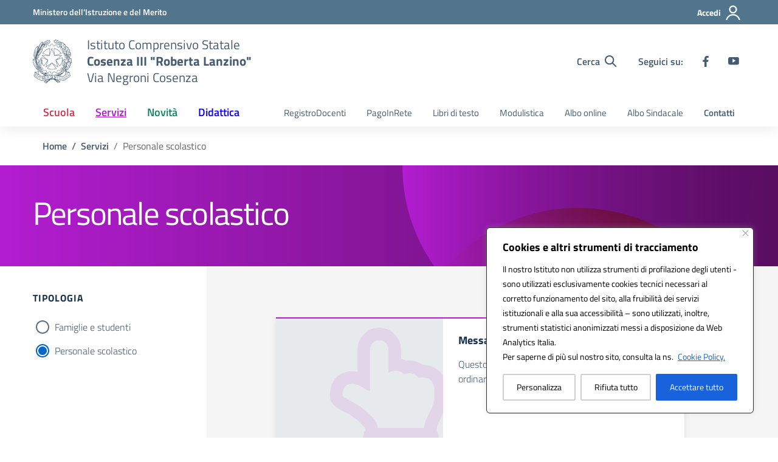

--- FILE ---
content_type: text/html; charset=UTF-8
request_url: https://www.iccosenzaterzonegroni.edu.it/tipologia-servizio/personale-scolastico/
body_size: 65418
content:
<!doctype html><html lang="it"><head><meta charset="utf-8"><meta name="viewport" content="width=device-width, initial-scale=1, shrink-to-fit=no"><meta name="description" content="Homepage del sito istituzionale" /><meta name="theme-color" content="#5a768a" /><title>Personale scolastico &#8211; IC Cosenza III &quot;Roberta Lanzino&quot;</title><meta name='robots' content='max-image-preview:large' /><link rel="alternate" type="application/rss+xml" title="IC Cosenza III &quot;Roberta Lanzino&quot; &raquo; Feed" href="https://www.iccosenzaterzonegroni.edu.it/feed/" /><link rel="alternate" type="application/rss+xml" title="IC Cosenza III &quot;Roberta Lanzino&quot; &raquo; Feed dei commenti" href="https://www.iccosenzaterzonegroni.edu.it/comments/feed/" /><link rel="alternate" type="application/rss+xml" title="Feed IC Cosenza III &quot;Roberta Lanzino&quot; &raquo; Personale scolastico Tipologia Servizio" href="https://www.iccosenzaterzonegroni.edu.it/tipologia-servizio/personale-scolastico/feed/" /><style id='wp-img-auto-sizes-contain-inline-css' type='text/css'>img:is([sizes=auto i],[sizes^="auto," i]){contain-intrinsic-size:3000px 1500px}
/*# sourceURL=wp-img-auto-sizes-contain-inline-css */</style><link data-optimized="1" rel='stylesheet' id='wp-block-library-css' href='https://www.iccosenzaterzonegroni.edu.it/wp-content/litespeed/css/38058ba5c3ab2dedd4d5bdd8219b9335.css?ver=b9335' type='text/css' media='all' /><style id='global-styles-inline-css' type='text/css'>:root{--wp--preset--aspect-ratio--square: 1;--wp--preset--aspect-ratio--4-3: 4/3;--wp--preset--aspect-ratio--3-4: 3/4;--wp--preset--aspect-ratio--3-2: 3/2;--wp--preset--aspect-ratio--2-3: 2/3;--wp--preset--aspect-ratio--16-9: 16/9;--wp--preset--aspect-ratio--9-16: 9/16;--wp--preset--color--black: #000000;--wp--preset--color--cyan-bluish-gray: #abb8c3;--wp--preset--color--white: #ffffff;--wp--preset--color--pale-pink: #f78da7;--wp--preset--color--vivid-red: #cf2e2e;--wp--preset--color--luminous-vivid-orange: #ff6900;--wp--preset--color--luminous-vivid-amber: #fcb900;--wp--preset--color--light-green-cyan: #7bdcb5;--wp--preset--color--vivid-green-cyan: #00d084;--wp--preset--color--pale-cyan-blue: #8ed1fc;--wp--preset--color--vivid-cyan-blue: #0693e3;--wp--preset--color--vivid-purple: #9b51e0;--wp--preset--gradient--vivid-cyan-blue-to-vivid-purple: linear-gradient(135deg,rgb(6,147,227) 0%,rgb(155,81,224) 100%);--wp--preset--gradient--light-green-cyan-to-vivid-green-cyan: linear-gradient(135deg,rgb(122,220,180) 0%,rgb(0,208,130) 100%);--wp--preset--gradient--luminous-vivid-amber-to-luminous-vivid-orange: linear-gradient(135deg,rgb(252,185,0) 0%,rgb(255,105,0) 100%);--wp--preset--gradient--luminous-vivid-orange-to-vivid-red: linear-gradient(135deg,rgb(255,105,0) 0%,rgb(207,46,46) 100%);--wp--preset--gradient--very-light-gray-to-cyan-bluish-gray: linear-gradient(135deg,rgb(238,238,238) 0%,rgb(169,184,195) 100%);--wp--preset--gradient--cool-to-warm-spectrum: linear-gradient(135deg,rgb(74,234,220) 0%,rgb(151,120,209) 20%,rgb(207,42,186) 40%,rgb(238,44,130) 60%,rgb(251,105,98) 80%,rgb(254,248,76) 100%);--wp--preset--gradient--blush-light-purple: linear-gradient(135deg,rgb(255,206,236) 0%,rgb(152,150,240) 100%);--wp--preset--gradient--blush-bordeaux: linear-gradient(135deg,rgb(254,205,165) 0%,rgb(254,45,45) 50%,rgb(107,0,62) 100%);--wp--preset--gradient--luminous-dusk: linear-gradient(135deg,rgb(255,203,112) 0%,rgb(199,81,192) 50%,rgb(65,88,208) 100%);--wp--preset--gradient--pale-ocean: linear-gradient(135deg,rgb(255,245,203) 0%,rgb(182,227,212) 50%,rgb(51,167,181) 100%);--wp--preset--gradient--electric-grass: linear-gradient(135deg,rgb(202,248,128) 0%,rgb(113,206,126) 100%);--wp--preset--gradient--midnight: linear-gradient(135deg,rgb(2,3,129) 0%,rgb(40,116,252) 100%);--wp--preset--font-size--small: 13px;--wp--preset--font-size--medium: 20px;--wp--preset--font-size--large: 36px;--wp--preset--font-size--x-large: 42px;--wp--preset--spacing--20: 0.44rem;--wp--preset--spacing--30: 0.67rem;--wp--preset--spacing--40: 1rem;--wp--preset--spacing--50: 1.5rem;--wp--preset--spacing--60: 2.25rem;--wp--preset--spacing--70: 3.38rem;--wp--preset--spacing--80: 5.06rem;--wp--preset--shadow--natural: 6px 6px 9px rgba(0, 0, 0, 0.2);--wp--preset--shadow--deep: 12px 12px 50px rgba(0, 0, 0, 0.4);--wp--preset--shadow--sharp: 6px 6px 0px rgba(0, 0, 0, 0.2);--wp--preset--shadow--outlined: 6px 6px 0px -3px rgb(255, 255, 255), 6px 6px rgb(0, 0, 0);--wp--preset--shadow--crisp: 6px 6px 0px rgb(0, 0, 0);}:where(.is-layout-flex){gap: 0.5em;}:where(.is-layout-grid){gap: 0.5em;}body .is-layout-flex{display: flex;}.is-layout-flex{flex-wrap: wrap;align-items: center;}.is-layout-flex > :is(*, div){margin: 0;}body .is-layout-grid{display: grid;}.is-layout-grid > :is(*, div){margin: 0;}:where(.wp-block-columns.is-layout-flex){gap: 2em;}:where(.wp-block-columns.is-layout-grid){gap: 2em;}:where(.wp-block-post-template.is-layout-flex){gap: 1.25em;}:where(.wp-block-post-template.is-layout-grid){gap: 1.25em;}.has-black-color{color: var(--wp--preset--color--black) !important;}.has-cyan-bluish-gray-color{color: var(--wp--preset--color--cyan-bluish-gray) !important;}.has-white-color{color: var(--wp--preset--color--white) !important;}.has-pale-pink-color{color: var(--wp--preset--color--pale-pink) !important;}.has-vivid-red-color{color: var(--wp--preset--color--vivid-red) !important;}.has-luminous-vivid-orange-color{color: var(--wp--preset--color--luminous-vivid-orange) !important;}.has-luminous-vivid-amber-color{color: var(--wp--preset--color--luminous-vivid-amber) !important;}.has-light-green-cyan-color{color: var(--wp--preset--color--light-green-cyan) !important;}.has-vivid-green-cyan-color{color: var(--wp--preset--color--vivid-green-cyan) !important;}.has-pale-cyan-blue-color{color: var(--wp--preset--color--pale-cyan-blue) !important;}.has-vivid-cyan-blue-color{color: var(--wp--preset--color--vivid-cyan-blue) !important;}.has-vivid-purple-color{color: var(--wp--preset--color--vivid-purple) !important;}.has-black-background-color{background-color: var(--wp--preset--color--black) !important;}.has-cyan-bluish-gray-background-color{background-color: var(--wp--preset--color--cyan-bluish-gray) !important;}.has-white-background-color{background-color: var(--wp--preset--color--white) !important;}.has-pale-pink-background-color{background-color: var(--wp--preset--color--pale-pink) !important;}.has-vivid-red-background-color{background-color: var(--wp--preset--color--vivid-red) !important;}.has-luminous-vivid-orange-background-color{background-color: var(--wp--preset--color--luminous-vivid-orange) !important;}.has-luminous-vivid-amber-background-color{background-color: var(--wp--preset--color--luminous-vivid-amber) !important;}.has-light-green-cyan-background-color{background-color: var(--wp--preset--color--light-green-cyan) !important;}.has-vivid-green-cyan-background-color{background-color: var(--wp--preset--color--vivid-green-cyan) !important;}.has-pale-cyan-blue-background-color{background-color: var(--wp--preset--color--pale-cyan-blue) !important;}.has-vivid-cyan-blue-background-color{background-color: var(--wp--preset--color--vivid-cyan-blue) !important;}.has-vivid-purple-background-color{background-color: var(--wp--preset--color--vivid-purple) !important;}.has-black-border-color{border-color: var(--wp--preset--color--black) !important;}.has-cyan-bluish-gray-border-color{border-color: var(--wp--preset--color--cyan-bluish-gray) !important;}.has-white-border-color{border-color: var(--wp--preset--color--white) !important;}.has-pale-pink-border-color{border-color: var(--wp--preset--color--pale-pink) !important;}.has-vivid-red-border-color{border-color: var(--wp--preset--color--vivid-red) !important;}.has-luminous-vivid-orange-border-color{border-color: var(--wp--preset--color--luminous-vivid-orange) !important;}.has-luminous-vivid-amber-border-color{border-color: var(--wp--preset--color--luminous-vivid-amber) !important;}.has-light-green-cyan-border-color{border-color: var(--wp--preset--color--light-green-cyan) !important;}.has-vivid-green-cyan-border-color{border-color: var(--wp--preset--color--vivid-green-cyan) !important;}.has-pale-cyan-blue-border-color{border-color: var(--wp--preset--color--pale-cyan-blue) !important;}.has-vivid-cyan-blue-border-color{border-color: var(--wp--preset--color--vivid-cyan-blue) !important;}.has-vivid-purple-border-color{border-color: var(--wp--preset--color--vivid-purple) !important;}.has-vivid-cyan-blue-to-vivid-purple-gradient-background{background: var(--wp--preset--gradient--vivid-cyan-blue-to-vivid-purple) !important;}.has-light-green-cyan-to-vivid-green-cyan-gradient-background{background: var(--wp--preset--gradient--light-green-cyan-to-vivid-green-cyan) !important;}.has-luminous-vivid-amber-to-luminous-vivid-orange-gradient-background{background: var(--wp--preset--gradient--luminous-vivid-amber-to-luminous-vivid-orange) !important;}.has-luminous-vivid-orange-to-vivid-red-gradient-background{background: var(--wp--preset--gradient--luminous-vivid-orange-to-vivid-red) !important;}.has-very-light-gray-to-cyan-bluish-gray-gradient-background{background: var(--wp--preset--gradient--very-light-gray-to-cyan-bluish-gray) !important;}.has-cool-to-warm-spectrum-gradient-background{background: var(--wp--preset--gradient--cool-to-warm-spectrum) !important;}.has-blush-light-purple-gradient-background{background: var(--wp--preset--gradient--blush-light-purple) !important;}.has-blush-bordeaux-gradient-background{background: var(--wp--preset--gradient--blush-bordeaux) !important;}.has-luminous-dusk-gradient-background{background: var(--wp--preset--gradient--luminous-dusk) !important;}.has-pale-ocean-gradient-background{background: var(--wp--preset--gradient--pale-ocean) !important;}.has-electric-grass-gradient-background{background: var(--wp--preset--gradient--electric-grass) !important;}.has-midnight-gradient-background{background: var(--wp--preset--gradient--midnight) !important;}.has-small-font-size{font-size: var(--wp--preset--font-size--small) !important;}.has-medium-font-size{font-size: var(--wp--preset--font-size--medium) !important;}.has-large-font-size{font-size: var(--wp--preset--font-size--large) !important;}.has-x-large-font-size{font-size: var(--wp--preset--font-size--x-large) !important;}
/*# sourceURL=global-styles-inline-css */</style><style id='classic-theme-styles-inline-css' type='text/css'>/*! This file is auto-generated */
.wp-block-button__link{color:#fff;background-color:#32373c;border-radius:9999px;box-shadow:none;text-decoration:none;padding:calc(.667em + 2px) calc(1.333em + 2px);font-size:1.125em}.wp-block-file__button{background:#32373c;color:#fff;text-decoration:none}
/*# sourceURL=/wp-includes/css/classic-themes.min.css */</style><link data-optimized="1" rel='stylesheet' id='marketplaces_css-css' href='https://www.iccosenzaterzonegroni.edu.it/wp-content/litespeed/css/7cd1a57fcbf43ca709f1109057524812.css?ver=24812' type='text/css' media='all' /><link rel='stylesheet' id='dsi-wp-style-css' href='https://www.iccosenzaterzonegroni.edu.it/wp-content/themes/MyPortalSchool_DesignScuole/style.css' type='text/css' media='all' /><link data-optimized="1" rel='stylesheet' id='dsi-font-css' href='https://www.iccosenzaterzonegroni.edu.it/wp-content/litespeed/css/14133c6f500ba5827080d29ca1bcd550.css?ver=cd550' type='text/css' media='all' /><link data-optimized="1" rel='stylesheet' id='dsi-boostrap-italia-css' href='https://www.iccosenzaterzonegroni.edu.it/wp-content/litespeed/css/8dcaf27769c0fff3a419b58028fcc9b2.css?ver=cc9b2' type='text/css' media='all' /><link data-optimized="1" rel='stylesheet' id='dsi-scuole-css' href='https://www.iccosenzaterzonegroni.edu.it/wp-content/litespeed/css/345a3f29694260ff4da61e2baa6b837b.css?ver=b837b' type='text/css' media='all' /><link data-optimized="1" rel='stylesheet' id='dsi-overrides-css' href='https://www.iccosenzaterzonegroni.edu.it/wp-content/litespeed/css/adf0c81960cb2aaf6a814c6373cb3b41.css?ver=b3b41' type='text/css' media='all' /><link data-optimized="1" rel='stylesheet' id='dsi-carousel-style-css' href='https://www.iccosenzaterzonegroni.edu.it/wp-content/litespeed/css/0d8240544cba9e38d0f9a5669bad6910.css?ver=d6910' type='text/css' media='all' /><link data-optimized="1" rel='stylesheet' id='dsi-splide-min-css' href='https://www.iccosenzaterzonegroni.edu.it/wp-content/litespeed/css/370360e2be7c6e4197cbcb3071639b58.css?ver=39b58' type='text/css' media='all' /><link data-optimized="1" rel='stylesheet' id='dsi-print-style-css' href='https://www.iccosenzaterzonegroni.edu.it/wp-content/litespeed/css/7137c6fa505c6c48377a218a12a09c8c.css?ver=09c8c' type='text/css' media='print' /> <script type="text/javascript" id="cookie-law-info-js-extra" src="[data-uri]" defer></script> <script data-optimized="1" type="text/javascript" src="https://www.iccosenzaterzonegroni.edu.it/wp-content/litespeed/js/1cc9ae06e44974b3411017a05d9f0d94.js?ver=f0d94" id="cookie-law-info-js" defer data-deferred="1"></script> <script data-optimized="1" type="text/javascript" src="https://www.iccosenzaterzonegroni.edu.it/wp-content/litespeed/js/bada5d3517e421bf2c86ab4459117be4.js?ver=17be4" id="dsi-modernizr-js" defer data-deferred="1"></script> <script type="text/javascript" src="https://www.iccosenzaterzonegroni.edu.it/wp-includes/js/jquery/jquery.min.js" id="jquery-core-js"></script> <script data-optimized="1" type="text/javascript" src="https://www.iccosenzaterzonegroni.edu.it/wp-content/litespeed/js/24c361be77d5a31fcbcb963af556db94.js?ver=6db94" id="jquery-migrate-js" defer data-deferred="1"></script> <link rel="https://api.w.org/" href="https://www.iccosenzaterzonegroni.edu.it/wp-json/" /><meta name="apple-itunes-app" content="app-id=6453741358"><style id="cky-style-inline">[data-cky-tag]{visibility:hidden;}</style><link rel="icon" href="https://www.iccosenzaterzonegroni.edu.it/wp-content/uploads/2022/12/cropped-governo-svg-32x32.png" sizes="32x32" /><link rel="icon" href="https://www.iccosenzaterzonegroni.edu.it/wp-content/uploads/2022/12/cropped-governo-svg-192x192.png" sizes="192x192" /><link rel="apple-touch-icon" href="https://www.iccosenzaterzonegroni.edu.it/wp-content/uploads/2022/12/cropped-governo-svg-180x180.png" /><meta name="msapplication-TileImage" content="https://www.iccosenzaterzonegroni.edu.it/wp-content/uploads/2022/12/cropped-governo-svg-270x270.png" /><style type="text/css" id="wp-custom-css">/*

.bg-redbrown {
  background: #0057ad !important;
}
.section-hero-left {
  background: #0057ad;
	min-height: 350px;
}
*/
/* IMMAGINE DESTRA */
/*.section-hero-left .hero-img {
    position: absolute;
    z-index: 1;
    top: 0;
    right: 0;
    width: 45%;
    height: 100%;
    background-repeat: no-repeat;
    background-color: #0057ad;
    background-size: contain;
    background-attachment: scroll;
}*/
/* IMMAGINE DESTRA FINE */
/*.section-hero-left:before {
    content: "";
    background-image: url("");
    position: absolute;
    z-index: -1;
    top: 0;
    left: 0;
    width: 100%;
    height: 100%;
    background-size: 65px 65px;
    opacity: 0.12;
}*/

/*.big-quote-bg svg{
display:none;
}
/*
.big-quote h2 {
	font-size: 2rem;
	}
.big-quote:before {
	width: 42px;
}
.big-quote:after{
	width: 42px;
}
*/
/* LOGO CENTRALE GRANDE */
/*.decoration-01 svg{
	display:none;
}
.section-hero-left .decoration-01{
	margin: -156px 0 0 -216px;
	top: 76%;
	right: 0;
	width: 212px;
	height: 211px;
}
.decoration-01 {
overflow: hidden;
vertical-align: middle;

background-size: contain;
background-repeat: no-repeat;	
background-image: url("");
}
/* LOGO CENTRALE GRANDE FINE*/

/* LOGO CENTRALE PICCOLO */
/*.decoration-02 svg{
display:none;
}
/*.decoration-02 {
display:none;
background-size: contain;
background-repeat: no-repeat;
margin: 100px 0 0 100px;
background-image: url("");
}*/
/* LOGO CENTRALE PICCOLO FINE */

/* PRESENTAZIONE */
/*.people-red-forms svg{
	display:none;
}
.people-red-forms{
	height: 100%;
overflow: hidden;
vertical-align: middle;
background-size: contain;
background-repeat: no-repeat;	
background-image: url("");
}
/* PRESENTAZIONE FINE */
/* LOGO SU ARTICOLI SCUOLA */
/*.article-title .title-img svg{
	display: none;
}
*/
/* DISABILITO LINK A PERSONE */
.card-comments-wrapper .card-avatar-content p {
	pointer-events: none;
	cursor: default;
}
.card-avatar-content p {
	pointer-events: none;
	cursor: default;
}

/*Presentazione 100%*/

.col-md-5 {
    flex: 0 0 100%;
    max-width: 100%;
  }</style></head><body class="archive tax-tipologia-servizio term-personale-scolastico term-160 wp-theme-design-scuole-wordpress-theme-main wp-child-theme-MyPortalSchool_DesignScuole"><div class="svg-vault d-none">
<svg version="1.1" xmlns="http://www.w3.org/2000/svg" xmlns:xlink="http://www.w3.org/1999/xlink">
<defs>
<symbol id="svg-user" viewBox="0 0 32 32">
<rect x="0" y="0.035" width="32" height="32" style="fill:none;" />
<path
d="M3.234,32l-2.97,0c1.368,-7.448 7.893,-13.091 15.736,-13.091c7.843,0 14.368,5.643 15.736,13.091l-2.97,0c-1.322,-5.83 -6.536,-10.182 -12.766,-10.182c-6.23,0 -11.444,4.352 -12.766,10.182Zm12.766,-14.545c4.82,0 8.727,-3.908 8.727,-8.728c0,-4.82 -3.907,-8.727 -8.727,-8.727c-4.82,0 -8.727,3.907 -8.727,8.727c0,4.82 3.907,8.728 8.727,8.728Zm0,-2.91c-3.213,0 -5.818,-2.604 -5.818,-5.818c0,-3.213 2.605,-5.818 5.818,-5.818c3.213,0 5.818,2.605 5.818,5.818c0,3.214 -2.605,5.818 -5.818,5.818Z"
style="fill-rule:nonzero;" />
</symbol>
<symbol id="svg-search" viewBox="0 0 32 32">
<rect x="0" y="0.035" width="32" height="32" style="fill:none;" />
<path
d="M20.743,23.178c-2.172,1.659 -4.887,2.645 -7.831,2.645c-7.131,0 -12.912,-5.78 -12.912,-12.911c0,-7.131 5.781,-12.912 12.912,-12.912c7.131,0 12.911,5.781 12.911,12.912c0,2.944 -0.986,5.659 -2.645,7.831l8.318,8.318c0.672,0.672 0.672,1.762 0,2.435c-0.673,0.672 -1.763,0.672 -2.435,0l-8.318,-8.318Zm-7.831,-19.735c-5.23,0 -9.469,4.239 -9.469,9.469c0,5.229 4.239,9.468 9.469,9.468l0.061,0c5.201,-0.033 9.407,-4.259 9.407,-9.468c0,-5.209 -4.206,-9.436 -9.407,-9.469l-0.061,0Z"
style="fill-rule:nonzero;" />
</symbol>
<symbol id="svg-arrow-left-small" viewBox="0 0 32 32">
<rect x="0" y="0.035" width="32" height="32" style="fill:none;" />
<path
d="M25.181,30.001c-0.238,1.727 -2.423,2.625 -3.804,1.501c-4.798,-4.48 -9.288,-9.281 -13.93,-13.923c-0.822,-0.879 -0.861,-2.215 -0.108,-3.14c4.481,-4.799 9.281,-9.288 13.923,-13.93c1.715,-1.603 5.473,0.882 3.256,3.256l-12.187,12.186l12.295,12.302c0.398,0.491 0.621,0.749 0.555,1.748Z"
style="fill-rule:nonzero;" />
</symbol>
<symbol id="svg-arrow-right-small" viewBox="0 0 32 32">
<rect x="0" y="0.035" width="32" height="32" style="fill:none;" />
<path
d="M6.819,30.001c0.238,1.727 2.423,2.625 3.804,1.501c4.798,-4.48 9.288,-9.281 13.93,-13.923c0.822,-0.879 0.861,-2.215 0.108,-3.14c-4.481,-4.799 -9.281,-9.288 -13.923,-13.93c-1.715,-1.603 -5.473,0.882 -3.256,3.256l12.187,12.186l-12.295,12.302c-0.398,0.491 -0.621,0.749 -0.555,1.748Z"
style="fill-rule:nonzero;" />
</symbol>
<symbol id="svg-arrow-down-small" viewBox="0 0 32 32">
<rect x="0" y="0.035" width="32" height="32" style="fill:none;" />
<path
d="M30.001,6.819c1.727,0.238 2.625,2.423 1.501,3.804c-4.48,4.798 -9.281,9.288 -13.923,13.93c-0.879,0.822 -2.215,0.861 -3.14,0.108c-4.799,-4.481 -9.288,-9.281 -13.93,-13.923c-1.603,-1.715 0.882,-5.473 3.256,-3.256l12.186,12.187l12.302,-12.295c0.491,-0.398 0.749,-0.621 1.748,-0.555Z"
style="fill-rule:nonzero;" />
</symbol>
<symbol id="it-arrow-down" viewBox="0 0 32 32">
<rect x="0" y="0.035" width="32" height="32" style="fill:none;" />
<path
d="M17.895,31.25l11.639,-11.638c0.271,-0.253 0.425,-0.607 0.425,-0.977c0,-0.732 -0.603,-1.335 -1.335,-1.335c-0.37,0 -0.724,0.154 -0.976,0.425l-10.322,10.304l0,-26.694c0,-0.732 -0.603,-1.335 -1.335,-1.335c-0.732,0 -1.335,0.603 -1.335,1.335l0,26.694l-10.304,-10.268c-0.252,-0.271 -0.606,-0.425 -0.976,-0.425c-0.732,0 -1.335,0.602 -1.335,1.335c0,0.37 0.154,0.724 0.425,0.976l11.71,11.603c1.029,1 2.69,1 3.719,0Z"
style="fill-rule:nonzero;" />
</symbol>
<symbol id="it-arrow-left" viewBox="0 0 32 32">
<rect x="0" y="0.035" width="32" height="32" style="fill:none;" />
<path
d="M0.787,17.887l11.589,11.625c0.248,0.254 0.588,0.397 0.943,0.397c0.354,0 0.694,-0.143 0.942,-0.397c0.516,-0.517 0.516,-1.367 0,-1.884l-10.257,-10.292l26.663,0c0.731,0 1.333,-0.602 1.333,-1.333c0,-0.732 -0.602,-1.333 -1.333,-1.333l-26.663,0l10.292,-10.292c0.247,-0.251 0.385,-0.59 0.385,-0.942c0,-0.738 -0.607,-1.345 -1.345,-1.345c-0.361,0 -0.707,0.145 -0.96,0.403l-11.589,11.625c-0.503,0.497 -0.787,1.176 -0.787,1.884c0,0.707 0.284,1.386 0.787,1.884Z"
style="fill-rule:nonzero;" />
</symbol>
<symbol id="it-arrow-right" viewBox="0 0 32 32">
<rect x="0" y="0.035" width="32" height="32" style="fill:none;" />
<path
d="M31.213,17.887l-11.589,11.625c-0.248,0.254 -0.588,0.397 -0.943,0.397c-0.354,0 -0.694,-0.143 -0.942,-0.397c-0.516,-0.517 -0.516,-1.367 0,-1.884l10.257,-10.292l-26.663,0c-0.731,0 -1.333,-0.602 -1.333,-1.333c0,-0.732 0.602,-1.333 1.333,-1.333l26.663,0l-10.292,-10.292c-0.247,-0.251 -0.385,-0.59 -0.385,-0.942c0,-0.738 0.607,-1.345 1.345,-1.345c0.361,0 0.707,0.145 0.96,0.403l11.589,11.625c0.503,0.497 0.787,1.176 0.787,1.884c0,0.707 -0.284,1.386 -0.787,1.884Z"
style="fill-rule:nonzero;" />
</symbol>
<symbol id="it-arrow-up" viewBox="0 0 32 32">
<rect x="0" y="0.035" width="32" height="32" style="fill:none;" />
<path
d="M17.895,0.75l11.639,11.638c0.271,0.253 0.425,0.607 0.425,0.977c0,0.732 -0.603,1.335 -1.335,1.335c-0.37,0 -0.724,-0.154 -0.976,-0.425l-10.322,-10.304l0,26.694c0,0.732 -0.603,1.335 -1.335,1.335c-0.732,0 -1.335,-0.603 -1.335,-1.335l0,-26.694l-10.304,10.268c-0.252,0.271 -0.606,0.425 -0.976,0.425c-0.732,0 -1.335,-0.602 -1.335,-1.335c0,-0.37 0.154,-0.724 0.425,-0.976l11.71,-11.603c1.029,-1 2.69,-1 3.719,0Z"
style="fill-rule:nonzero;" />
</symbol>
<symbol id="it-more-items" viewBox="0 0 32 32">
<rect x="0" y="0.035" width="32" height="32" style="fill:none;" />
<path
d="M16,26.676c1.469,0 2.662,1.192 2.662,2.662c0,1.469 -1.193,2.662 -2.662,2.662c-1.469,0 -2.662,-1.193 -2.662,-2.662c0,-1.47 1.193,-2.662 2.662,-2.662Zm0,-13.329c1.469,0 2.662,1.193 2.662,2.662c0,1.469 -1.193,2.662 -2.662,2.662c-1.469,0 -2.662,-1.193 -2.662,-2.662c0,-1.469 1.193,-2.662 2.662,-2.662Zm0,-13.347c1.469,0 2.662,1.193 2.662,2.662c0,1.47 -1.193,2.662 -2.662,2.662c-1.469,0 -2.662,-1.192 -2.662,-2.662c0,-1.469 1.193,-2.662 2.662,-2.662Z" />
</symbol>
<symbol id="it-download" viewBox="0 0 32 32">
<rect x="0" y="0.035" width="32" height="32" style="fill:none;" />
<path
d="M31.182,22.222l-0.231,0c-0.488,0 -0.889,0.401 -0.889,0.889l0,5.333c-0.066,1.038 -0.971,1.839 -2.009,1.778l-24.017,0c-1.038,0.061 -1.943,-0.74 -2.009,-1.778l0,-5.333c0,-0.488 -0.402,-0.889 -0.889,-0.889l-0.231,0c-0.006,0 -0.012,0 -0.018,0c-0.488,0 -0.889,0.401 -0.889,0.889l0,5.333c0.132,2.075 1.942,3.677 4.018,3.556l24.035,0c2.05,0.081 3.814,-1.509 3.947,-3.556l0,-5.333c0.001,-0.462 -0.357,-0.852 -0.818,-0.889Z"
style="fill-rule:nonzero;" />
<path
d="M23.236,16.871c-0.518,-0.516 -1.368,-0.516 -1.885,0l-4.018,4.018l0,-19.556c0,-0.731 -0.602,-1.333 -1.333,-1.333c-0.731,0 -1.333,0.602 -1.333,1.333l0,19.556l-4,-4.018c-0.517,-0.516 -1.368,-0.516 -1.885,0c-0.509,0.527 -0.509,1.375 0,1.902l5.334,5.334c0.497,0.503 1.176,0.787 1.884,0.787c0.708,0 1.387,-0.284 1.884,-0.787l5.334,-5.334c0.514,-0.522 0.522,-1.37 0.018,-1.902Z"
style="fill-rule:nonzero;" />
</symbol>
<symbol id="it-print" viewBox="0 0 32 32">
<rect x="0" y="0.035" width="32" height="32" style="fill:none;" />
<path
d="M29.333,9.689l-0.889,0l0,-7.022c0,-1.463 -1.203,-2.667 -2.666,-2.667l-19.556,0c-1.463,0 -2.666,1.204 -2.666,2.667l0,7.111l-0.889,0c-1.43,-0.001 -2.619,1.148 -2.667,2.578l0,8.888c0,1.463 1.204,2.667 2.667,2.667l0.889,0l0,5.333c0,1.463 1.203,2.667 2.666,2.667l19.556,0c1.463,0 2.666,-1.204 2.666,-2.667l0,-5.333l0.889,0c1.463,0 2.667,-1.204 2.667,-2.667l0,-8.888c0,-1.463 -1.204,-2.667 -2.667,-2.667Zm-24,-7.022c0,-0.488 0.402,-0.889 0.889,-0.889l19.556,0c0.487,0 0.889,0.401 0.889,0.889l0,7.004l-21.334,0l0,-7.004Zm21.334,26.666c0,0.488 -0.402,0.889 -0.889,0.889l-19.556,0c-0.487,0 -0.889,-0.401 -0.889,-0.889l0,-8.889c0,-0.487 0.402,-0.888 0.889,-0.888l19.556,0c0.487,0 0.889,0.401 0.889,0.888l0,8.889Zm3.555,-8.089c0,0.488 -0.401,0.889 -0.889,0.889l-0.889,0l0,-1.777c0,-1.463 -1.203,-2.667 -2.666,-2.667l-19.556,0c-1.463,0 -2.666,1.204 -2.666,2.667l0,1.777l-0.889,0c-0.488,0 -0.889,-0.401 -0.889,-0.889l0,-8.888c0,-0.488 0.401,-0.889 0.889,-0.889l26.666,0c0.488,0 0.889,0.401 0.889,0.889l0,8.888Z"
style="fill-rule:nonzero;" />
<path
d="M23.093,24.269c0,-0.276 -0.224,-0.5 -0.5,-0.5l-13.222,0c-0.276,0 -0.5,0.224 -0.5,0.5l0,0.778c0,0.276 0.224,0.5 0.5,0.5l13.222,0c0.276,0 0.5,-0.224 0.5,-0.5l0,-0.778Z" />
</symbol>
<symbol id="it-hearing" viewBox="0 0 32 32">
<rect x="0" y="0.035" width="32" height="32" style="fill:none;" />
<path
d="M23.403,31.995c-0.078,0.003 -0.155,0.005 -0.233,0.005c-2.972,0 -5.418,-2.446 -5.418,-5.418c0,-0.055 0.001,-0.11 0.002,-0.164c-0.106,-1.913 -3.169,-4.728 -4.408,-5.826c-2.497,-2.231 -5.153,-4.94 -5.153,-8.959c0.019,-5.688 4.705,-10.358 10.394,-10.358c5.754,0.105 10.43,4.868 10.429,10.624l-1.771,0c0.001,-4.784 -3.876,-8.748 -8.658,-8.854c-4.711,0.01 -8.586,3.878 -8.606,8.588c0,3.276 2.249,5.56 4.551,7.614c2.302,2.053 4.869,4.727 5.011,7.082c-0.005,0.079 -0.008,0.157 -0.008,0.236c0,2.01 1.655,3.665 3.665,3.665c0.068,0 0.135,-0.002 0.203,-0.006c2.117,-0.013 3.852,-1.759 3.852,-3.877c0,-0.095 -0.003,-0.189 -0.01,-0.284l1.771,0c0.001,0.06 0.002,0.12 0.002,0.179c0,3.105 -2.512,5.678 -5.615,5.753Z"
style="fill-rule:nonzero;" />
<circle cx="18.427" cy="11.013" r="3.541" />
<path
d="M6.546,19.76c-2.072,-2.018 -3.333,-4.728 -3.541,-7.614c-0.297,-4.951 2.239,-9.665 6.534,-12.146l0.885,1.523c-3.744,2.175 -5.938,6.303 -5.648,10.623c0.21,2.428 1.27,4.704 2.992,6.428l-1.222,1.186Z"
style="fill-rule:nonzero;" />
</symbol>
<symbol id="it-email" viewBox="0 0 32 32">
<rect x="0" y="0.035" width="32" height="32" style="fill:none;" />
<path
d="M27.2,6.397c1.203,-0.064 2.344,0.556 2.944,1.6c0.167,0.304 0.255,0.645 0.256,0.992l0,14.016c-0.191,1.576 -1.618,2.732 -3.2,2.592l-22.4,0c-1.582,0.14 -3.009,-1.016 -3.2,-2.592l0,-14.016c0.003,-0.349 0.096,-0.691 0.272,-0.992c0.598,-1.039 1.731,-1.658 2.928,-1.6l22.4,0m0,-1.6l-22.4,0c-1.779,-0.062 -3.453,0.87 -4.336,2.416c-0.304,0.543 -0.464,1.154 -0.464,1.776l0,14.016c0.178,2.461 2.337,4.347 4.8,4.192l22.4,0c2.463,0.155 4.622,-1.731 4.8,-4.192l0,-14.016c-0.005,-0.602 -0.153,-1.194 -0.432,-1.728c-0.876,-1.575 -2.567,-2.529 -4.368,-2.464Z"
style="fill-rule:nonzero;" />
<path
d="M27.2,6.397c0.876,-0.001 1.715,0.358 2.32,0.992l-11.2,11.2c-0.601,0.605 -1.419,0.945 -2.272,0.944c-0.849,0.007 -1.665,-0.334 -2.256,-0.944l-11.2,-11.2c0.578,-0.607 1.371,-0.963 2.208,-0.992l22.4,0m0,-1.6l-22.4,0c-1.856,0.005 -3.55,1.086 -4.336,2.768l12.176,12.176c0.9,0.904 2.125,1.412 3.4,1.412c1.275,0 2.5,-0.508 3.4,-1.412l12.128,-12.128c-0.777,-1.711 -2.489,-2.815 -4.368,-2.816Z"
style="fill-rule:nonzero;" />
<path
d="M21.312,16.589l-1.136,1.136l8.992,9.008l1.136,-1.136l-8.992,-9.008Zm-10.448,-0.16l-9.168,9.168l1.136,1.136l9.168,-9.168l-1.136,-1.136Z"
style="fill-rule:nonzero;" />
</symbol>
<symbol id="it-share" viewBox="0 0 32 32">
<rect x="0" y="0.035" width="32" height="32" style="fill:none;" />
<path
d="M25.704,0c-0.012,0 -0.024,0 -0.036,0c-3.376,0 -6.155,2.779 -6.155,6.155c0,0.769 0.144,1.531 0.425,2.247l-8.667,3.979c-1.157,-1.66 -3.057,-2.653 -5.08,-2.653c-3.396,0 -6.191,2.795 -6.191,6.191c0,3.396 2.795,6.19 6.191,6.19c2.023,0 3.923,-0.992 5.08,-2.653l8.649,4.033c-0.289,0.684 -0.451,1.416 -0.478,2.158c0,0.028 0,0.055 0,0.083c0,3.444 2.834,6.279 6.279,6.279c3.445,0 6.279,-2.835 6.279,-6.279c0,-3.445 -2.834,-6.279 -6.279,-6.279c-1.954,0 -3.8,0.912 -4.987,2.464l-8.685,-4.086c0.206,-0.616 0.313,-1.261 0.319,-1.91c-0.012,-0.662 -0.125,-1.318 -0.337,-1.946l8.756,-4.086c1.167,1.568 3.011,2.494 4.965,2.494c3.396,0 6.191,-2.794 6.191,-6.19c0,-3.396 -2.795,-6.191 -6.191,-6.191c-0.016,0 -0.032,0 -0.048,0Zm0,10.613c-0.024,0 -0.047,0 -0.071,0c-2.425,0 -4.421,-1.996 -4.421,-4.422c0,-2.425 1.996,-4.422 4.421,-4.422c2.406,0 4.393,1.963 4.422,4.369c0.029,2.419 -1.932,4.436 -4.351,4.475Zm-19.456,9.781c-0.024,0 -0.047,0 -0.071,0c-2.425,0 -4.422,-1.996 -4.422,-4.422c0,-2.425 1.997,-4.421 4.422,-4.421c2.406,0 4.393,1.963 4.422,4.368c0,2.426 -1.996,4.422 -4.422,4.422l0.071,0.053Zm19.456,9.728c-0.024,0 -0.047,0 -0.071,0c-2.425,0 -4.421,-1.996 -4.421,-4.421c0,-2.426 1.996,-4.422 4.421,-4.422c2.406,0 4.393,1.963 4.422,4.368c0,2.426 -1.996,4.422 -4.422,4.422l0.071,0.053Z"
style="fill-rule:nonzero;" />
</symbol>
<symbol id="it-social-facebook" viewBox="0 0 32 32">
<rect x="0" y="0.035" width="32" height="32" style="fill:none;" />
<path
d="M18.48,32l0,-14.576l4.912,0l0.736,-5.696l-5.648,0l0,-3.648c0,-1.6 0.464,-2.768 2.832,-2.768l2.992,0l0,-5.088c-1.456,-0.154 -2.92,-0.229 -4.384,-0.224c-4.352,0 -7.328,2.656 -7.328,7.52l0,4.192l-4.896,0l0,5.712l4.896,0l0,14.576l5.888,0Z"
style="fill-rule:nonzero;" />
</symbol>
<symbol id="it-social-youtube" viewBox="0 0 32 32">
<rect id="Rectangle-path-youtube" x="0" y="0.035" width="32" height="32" style="fill:none;"/>
<path d="m31.77573,8.22108c0,-2.60747 -2.11214,-4.72101 -4.71821,-4.72101l-22.13523,0c-2.60606,0 -4.71821,2.11355 -4.71821,4.72101l0,12.65813c0,2.60747 2.11214,4.72101 4.71821,4.72101l22.13523,0c2.60606,0 4.71821,-2.11355 4.71821,-4.72101l0,-12.65813zm-18.94299,11.66993l0,-11.89023l9.01616,5.94494l-9.01616,5.94529z" style="fill-rule:nonzero;"/>
</symbol>
<symbol id="it-social-instagram" viewBox="0 0 32 32">
<rect id="Rectangle-path-instagram" x="0" y="0.035" width="32" height="32" style="fill:none;"/>
<path d="m30.68965,1.37694c-0.80291,-0.80313 -1.7651,-1.20452 -2.88606,-1.20452l-23.71288,0c-1.12132,0 -2.08321,0.40153 -2.88635,1.20452c-0.80299,0.80277 -1.20437,1.76481 -1.20437,2.88591l0,23.71266c0,1.12095 0.40131,2.08321 1.20437,2.88606c0.80313,0.80291 1.76525,1.20459 2.88635,1.20459l23.71259,0c1.12073,0 2.08321,-0.40168 2.88613,-1.20459c0.80313,-0.80284 1.20415,-1.7651 1.20415,-2.88606l0,-23.71266c-0.00007,-1.12132 -0.40102,-2.08285 -1.20394,-2.88591zm-19.23787,10.28828c1.25266,-1.21106 2.75813,-1.81688 4.51617,-1.81688c1.77165,0 3.28388,0.60582 4.53683,1.81688c1.25295,1.21128 1.87907,2.67529 1.87907,4.39174c0,1.71623 -0.62611,3.18031 -1.87907,4.39123c-1.25295,1.21157 -2.76467,1.81732 -4.53683,1.81732c-1.75798,0 -3.26329,-0.60626 -4.51617,-1.81732c-1.25295,-1.21106 -1.87936,-2.675 -1.87936,-4.39123c0,-1.71645 0.6264,-3.18038 1.87936,-4.39174zm16.82942,15.4593c0,0.35964 -0.12495,0.66059 -0.37389,0.90299c-0.24967,0.24218 -0.54684,0.36335 -0.89324,0.36335l-22.19651,0c-0.35986,0 -0.66117,-0.12116 -0.90321,-0.36335c-0.2424,-0.24189 -0.36349,-0.54335 -0.36349,-0.90299l0,-13.45565l2.92766,0c-0.27673,0.87222 -0.41513,1.77907 -0.41513,2.72016c0,2.65842 0.96888,4.92476 2.90686,6.80084c1.93819,1.87536 4.27065,2.81347 6.99765,2.81347c1.79958,0 3.4606,-0.42931 4.98381,-1.2875c1.5227,-0.8587 2.72627,-2.02467 3.61282,-3.49908c0.88604,-1.47434 1.32903,-3.08366 1.32903,-4.82767c0,-0.9411 -0.13891,-1.84772 -0.41564,-2.72016l2.80344,0l0,13.45565l-0.00015,0l0,-0.00007zm0,-18.54288c0,0.40146 -0.1384,0.74066 -0.41571,1.01746c-0.27673,0.27702 -0.61571,0.41535 -1.01739,0.41535l-3.61282,0c-0.40124,0 -0.74073,-0.1384 -1.01746,-0.41535c-0.2768,-0.2768 -0.41513,-0.616 -0.41513,-1.01746l0,-3.42577c0,-0.38764 0.13833,-0.72328 0.41513,-1.00713c0.2768,-0.28371 0.61629,-0.42575 1.01746,-0.42575l3.61282,0c0.40168,0 0.74073,0.14196 1.01739,0.42575c0.27724,0.28386 0.41571,0.61949 0.41571,1.00713l0,3.42577z" style="fill-rule:nonzero;"/>
</symbol>
<symbol id="it-social-twitter" viewBox="0 0 32 32">
<rect x="0" y="0.035" width="32" height="32" style="fill:none;" />
<path
d="M10.055,29.037c0.04,0 0.08,0 0.119,0c10.185,0 18.565,-8.38 18.565,-18.565c0,-0.04 0,-0.079 0,-0.119l0,-0.849c1.276,-0.934 2.38,-2.084 3.261,-3.397c-1.199,0.528 -2.47,0.878 -3.771,1.036c1.361,-0.81 2.386,-2.082 2.888,-3.584c-1.309,0.745 -2.733,1.267 -4.213,1.546c-1.241,-1.322 -2.976,-2.072 -4.789,-2.072c-3.6,0 -6.564,2.956 -6.574,6.556c-0.004,0.503 0.053,1.005 0.17,1.494c-5.284,-0.237 -10.227,-2.709 -13.588,-6.794c-1.751,2.977 -0.857,6.855 2.021,8.765c-1.042,-0.025 -2.063,-0.305 -2.972,-0.816c0.002,3.145 2.26,5.87 5.35,6.455c-0.552,0.156 -1.124,0.236 -1.698,0.237c-0.415,0.007 -0.83,-0.021 -1.24,-0.084c0.86,2.664 3.332,4.499 6.131,4.552c-2.322,1.83 -5.195,2.824 -8.152,2.819c-0.523,0 -1.045,-0.034 -1.563,-0.102c3,1.921 6.493,2.936 10.055,2.922"
style="fill-rule:nonzero;" />
</symbol>
<symbol id="it-social-linkedin" viewBox="0 0 32 32">
<rect x="0" y="0.035" width="32" height="32" style="fill:none;" />
<path
d="M24.062,10.087c-2.559,-0.087 -4.97,1.237 -6.268,3.445l0,-2.877l-6.447,0l0,21.31l6.624,0l0,-10.566c0,-2.789 0.515,-5.488 3.978,-5.488c3.463,0 3.427,3.197 3.427,5.665l0,10.389l6.624,0l0,-11.721c0,-5.736 -1.225,-10.157 -7.938,-10.157Zm-20.191,-10.087c-0.006,0 -0.012,0 -0.017,0c-2.114,0 -3.854,1.74 -3.854,3.854c0,2.113 1.74,3.853 3.854,3.853c2.107,0 3.843,-1.728 3.853,-3.836c0,-0.012 0,-0.023 0,-0.035c0,-2.104 -1.731,-3.836 -3.836,-3.836c0,0 0,0 0,0Zm-3.321,10.655l0,21.31l6.589,0l0,-21.31l-6.589,0Zm23.512,-0.533c-2.552,-0.094 -4.961,1.216 -6.268,3.41l0,-2.877l-6.447,0l0,21.31l6.624,0l0,-10.566c0,-2.789 0.515,-5.488 3.978,-5.488c3.463,0 3.427,3.197 3.427,5.665l0,10.389l6.624,0l0,-11.721c0,-5.736 -1.225,-10.157 -7.938,-10.157l0,0.035Zm-23.512,21.843l6.589,0l0,-21.31l-6.589,0l0,21.31Zm3.321,-31.965c-0.006,0 -0.012,0 -0.017,0c-2.114,0 -3.854,1.74 -3.854,3.854c0,2.113 1.74,3.853 3.854,3.853c2.107,0 3.843,-1.728 3.853,-3.836c0,-0.012 0,-0.023 0,-0.035c0,-2.104 -1.731,-3.836 -3.836,-3.836c0,0 0,0 0,0Z"
style="fill-rule:nonzero;" />
</symbol>
<symbol id="it-social-telegram" viewBox="0 0 16 16">
<path d="M16 8A8 8 0 1 1 0 8a8 8 0 0 1 16 0zM8.287 5.906c-.778.324-2.334.994-4.666 2.01-.378.15-.577.298-.595.442-.03.243.275.339.69.47l.175.055c.408.133.958.288 1.243.294.26.006.549-.1.868-.32 2.179-1.471 3.304-2.214 3.374-2.23.05-.012.12-.026.166.016.047.041.042.12.037.141-.03.129-1.227 1.241-1.846 1.817-.193.18-.33.307-.358.336a8.154 8.154 0 0 1-.188.186c-.38.366-.664.64.015 1.088.327.216.589.393.85.571.284.194.568.387.936.629.093.06.183.125.27.187.331.236.63.448.997.414.214-.02.435-.22.547-.82.265-1.417.786-4.486.906-5.751a1.426 1.426 0 0 0-.013-.315.337.337 0 0 0-.114-.217.526.526 0 0 0-.31-.093c-.3.005-.763.166-2.984 1.09z"/>
</symbol>
<symbol id="it-pdf-document" viewBox="0 0 32 32">
<rect x="0" y="0.035" width="32" height="32" style="fill:none;" />
<path
d="M27.117,6.024l-5.243,-5.243c-0.563,-0.562 -1.325,-0.881 -2.118,-0.881l-12.754,0c-1.656,0.006 -3,1.35 -3,3.006l0,25.995c0,1.656 1.344,2.999 3,2.999l17.996,0c1.656,0 3,-1.343 3,-2.999l0,-20.753c0,-0.793 -0.319,-1.562 -0.881,-2.124Zm-2.362,1.881l-4.756,0l0,-4.756l4.756,4.756Zm-17.753,20.996l0,-25.995l9.998,0l0,6.498c0,0.831 0.668,1.5 1.5,1.5l6.498,0l0,17.997l-17.996,0Zm15.634,-8.98c-0.762,-0.75 -2.937,-0.544 -4.024,-0.406c-1.075,-0.656 -1.793,-1.562 -2.3,-2.893c0.244,-1.006 0.632,-2.537 0.338,-3.5c-0.263,-1.637 -2.362,-1.474 -2.662,-0.368c-0.275,1.006 -0.025,2.406 0.437,4.193c-0.625,1.493 -1.556,3.499 -2.212,4.649c-1.25,0.643 -2.937,1.637 -3.187,2.887c-0.206,0.987 1.625,3.449 4.756,-1.95c1.399,-0.462 2.924,-1.031 4.274,-1.256c1.181,0.637 2.562,1.062 3.487,1.062c1.593,0 1.749,-1.762 1.093,-2.418Zm-12.379,4.862c0.319,-0.856 1.531,-1.844 1.9,-2.187c-1.187,1.893 -1.9,2.23 -1.9,2.187Zm5.099,-11.911c0.463,0 0.419,2.006 0.113,2.55c-0.275,-0.869 -0.269,-2.55 -0.113,-2.55Zm-1.524,8.536c0.606,-1.056 1.124,-2.312 1.543,-3.418c0.519,0.944 1.181,1.7 1.881,2.219c-1.3,0.268 -2.431,0.818 -3.424,1.199Zm8.223,-0.312c0,0 -0.312,0.375 -2.331,-0.488c2.194,-0.162 2.556,0.338 2.331,0.488Z"
style="fill-rule:nonzero;" />
</symbol>
<symbol id="svg-gear" viewBox="0 0 32 32">
<rect x="0" y="0.035" width="32" height="32" style="fill:none;" />
<path
d="M27.892,17.568c0.064,-0.512 0.112,-1.024 0.112,-1.568c0,-0.544 -0.048,-1.056 -0.112,-1.568l3.376,-2.64c0.304,-0.24 0.384,-0.672 0.192,-1.024l-3.2,-5.536c-0.192,-0.352 -0.624,-0.48 -0.976,-0.352l-3.984,1.6c-0.832,-0.64 -1.728,-1.168 -2.704,-1.568l-0.608,-4.24c-0.048,-0.384 -0.384,-0.672 -0.784,-0.672l-6.4,0c-0.4,0 -0.736,0.288 -0.784,0.672l-0.608,4.24c-0.976,0.4 -1.872,0.944 -2.704,1.568l-3.984,-1.6c-0.368,-0.144 -0.784,0 -0.976,0.352l-3.2,5.536c-0.208,0.352 -0.112,0.784 0.192,1.024l3.376,2.64c-0.064,0.512 -0.112,1.04 -0.112,1.568c0,0.528 0.048,1.056 0.112,1.568l-3.376,2.64c-0.304,0.24 -0.384,0.672 -0.192,1.024l3.2,5.536c0.192,0.352 0.624,0.48 0.976,0.352l3.984,-1.6c0.832,0.64 1.728,1.168 2.704,1.568l0.608,4.24c0.048,0.384 0.384,0.672 0.784,0.672l6.4,0c0.4,0 0.736,-0.288 0.784,-0.672l0.608,-4.24c0.976,-0.4 1.872,-0.944 2.704,-1.568l3.984,1.6c0.368,0.144 0.784,0 0.976,-0.352l3.2,-5.536c0.192,-0.352 0.112,-0.784 -0.192,-1.024l-3.376,-2.64Zm-11.888,4.032c-3.088,0 -5.6,-2.512 -5.6,-5.6c0,-3.088 2.512,-5.6 5.6,-5.6c3.088,0 5.6,2.512 5.6,5.6c0,3.088 -2.512,5.6 -5.6,5.6Z" />
</symbol>
<symbol id="svg-documents" viewBox="0 0 32 32">
<rect x="0" y="0.035" width="32" height="32" style="fill:none;" />
<path
d="M22.545,0l-17.454,0c-1.6,0 -2.909,1.309 -2.909,2.909l0,20.364l2.909,0l0,-20.364l17.454,0l0,-2.909Zm4.364,5.818l-16,0c-1.6,0 -2.909,1.309 -2.909,2.909l0,20.364c0,1.6 1.309,2.909 2.909,2.909l16,0c1.6,0 2.909,-1.309 2.909,-2.909l0,-20.364c0,-1.6 -1.309,-2.909 -2.909,-2.909Zm0,23.273l-16,0l0,-20.364l16,0l0,20.364Z" />
</symbol>
<symbol id="svg-news" viewBox="0 0 32 32">
<rect x="0" y="0.035" width="32" height="32" style="fill:none;" />
<path
d="M6.891,3.479c-0.358,0.033 -0.632,0.335 -0.63,0.695l0,3.826l-5.565,0c-0.385,0 -0.696,0.312 -0.696,0.696l0,16.174c0,2.117 1.781,3.652 3.826,3.652l24.565,0c2.045,0 3.609,-1.592 3.609,-3.652l0,-20.696c0,-0.384 -0.311,-0.695 -0.696,-0.695l-24.347,0c-0.022,-0.001 -0.044,-0.001 -0.066,0Zm0.761,1.391l22.957,0l0,20c0,1.421 -0.83,2.261 -2.218,2.261l-21.619,0c0.522,-0.613 0.88,-1.369 0.88,-2.261l0,-20Zm3.761,3.13c-0.358,0.034 -0.632,0.336 -0.63,0.696l0,6.261c0,0.384 0.311,0.696 0.695,0.696l15.305,0c0.384,0 0.695,-0.312 0.695,-0.696l0,-6.261c0,-0.384 -0.311,-0.696 -0.695,-0.696l-15.305,0c-0.021,-0.001 -0.043,-0.001 -0.065,0Zm-10.022,1.392l4.87,0l0,15.478c0,1.277 -0.969,2.149 -2.239,2.25c-0.022,0.003 -0.044,0.006 -0.065,0.011l-0.131,0c-1.387,0 -2.435,-0.898 -2.435,-2.261l0,-15.478Zm10.022,8.673c-0.249,0.018 -0.472,0.238 -0.586,0.576c-0.114,0.339 -0.102,0.745 0.032,1.066c0.135,0.321 0.371,0.507 0.619,0.489l15.305,0c0.25,0.006 0.484,-0.196 0.61,-0.528c0.127,-0.332 0.127,-0.742 0,-1.074c-0.126,-0.332 -0.36,-0.534 -0.61,-0.529l-15.305,0c-0.021,-0.001 -0.043,-0.001 -0.065,0Zm0,4.174c-0.249,0.018 -0.472,0.238 -0.586,0.576c-0.114,0.339 -0.102,0.745 0.032,1.066c0.135,0.321 0.371,0.507 0.619,0.489l15.305,0c0.25,0.006 0.484,-0.196 0.61,-0.528c0.127,-0.332 0.127,-0.743 0,-1.074c-0.126,-0.332 -0.36,-0.534 -0.61,-0.529l-15.305,0c-0.021,-0.001 -0.043,-0.001 -0.065,0Z"
style="fill-rule:nonzero;" />
</symbol>
<symbol id="svg-bell" viewBox="0 0 32 32">
<rect x="0" y="0.035" width="32" height="32" style="fill:none;" />
<path
d="M29.462,22.643c-1.208,-1.297 -3.467,-3.249 -3.467,-9.643c0,-4.856 -3.405,-8.744 -7.996,-9.697l0,-1.303c0,-1.104 -0.895,-2 -1.999,-2c-1.104,0 -1.999,0.896 -1.999,2l0,1.303c-4.591,0.953 -7.996,4.841 -7.996,9.697c0,6.394 -2.259,8.346 -3.467,9.643c-0.375,0.403 -0.541,0.885 -0.538,1.357c0.007,1.025 0.811,2 2.006,2l23.988,0c1.195,0 2,-0.975 2.006,-2c0.003,-0.472 -0.163,-0.954 -0.538,-1.357Zm-23.241,0.357c1.326,-1.748 2.776,-4.646 2.783,-9.964c0,-0.012 -0.004,-0.023 -0.004,-0.036c0,-3.866 3.134,-7 7,-7c3.866,0 7,3.134 7,7c0,0.012 -0.004,0.024 -0.004,0.036c0.007,5.319 1.457,8.217 2.783,9.964l-19.558,0Zm9.779,9c2.207,0 3.998,-1.791 3.998,-4l-7.996,0c0,2.209 1.79,4 3.998,4Z"
style="fill-rule:nonzero;" />
</symbol>
<symbol id="svg-bell-solid" viewBox="0 0 32 32">
<rect x="0" y="0.035" width="32" height="32" style="fill:none;" />
<path
d="M16,32c2.207,0 3.998,-1.791 3.998,-4l-7.996,0c0,2.209 1.79,4 3.998,4Zm13.462,-9.357c-1.208,-1.297 -3.467,-3.249 -3.467,-9.643c0,-4.856 -3.405,-8.744 -7.996,-9.698l0,-1.302c0,-1.104 -0.895,-2 -1.999,-2c-1.104,0 -1.999,0.896 -1.999,2l0,1.303c-4.591,0.953 -7.996,4.841 -7.996,9.697c0,6.394 -2.259,8.346 -3.467,9.643c-0.375,0.403 -0.541,0.885 -0.538,1.357c0.007,1.025 0.811,2 2.006,2l23.988,0c1.195,0 2,-0.975 2.006,-2c0.003,-0.472 -0.163,-0.954 -0.538,-1.357Z"
style="fill-rule:nonzero;" />
</symbol>
<symbol id="svg-user-solid" viewBox="0 0 32 32">
<rect x="0" y="0.035" width="32" height="32" style="fill:none;" />
<path
d="M16,16c4.419,0 8,-3.581 8,-8c0,-4.419 -3.581,-8 -8,-8c-4.419,0 -8,3.581 -8,8c0,4.419 3.581,8 8,8Zm5.6,2l-1.044,0c-1.387,0.637 -2.931,1 -4.556,1c-1.625,0 -3.162,-0.363 -4.556,-1l-1.044,0c-4.637,0 -8.4,3.762 -8.4,8.4l0,2.6c0,1.656 1.344,3 3,3l22,0c1.656,0 3,-1.344 3,-3l0,-2.6c0,-4.637 -3.762,-8.4 -8.4,-8.4Z"
style="fill-rule:nonzero;" />
</symbol>
<symbol id="svg-bookmark-solid" viewBox="0 0 32 32">
<rect x="0" y="0.035" width="32" height="32" style="fill:none;" />
<path d="M4,32l0,-29c0,-1.657 1.343,-3 3,-3l18,0c1.657,0 3,1.343 3,3l0,29l-12,-7l-12,7Z"
style="fill-rule:nonzero;" />
</symbol>
<symbol id="svg-home-solid" viewBox="0 0 32 32">
<rect x="0" y="0.035" width="32" height="32" style="fill:none;" />
<path
d="M15.561,10.014l-10.242,8.435l0,9.104c0,0.488 0.401,0.889 0.889,0.889l6.225,-0.016c0.486,-0.002 0.884,-0.403 0.884,-0.889l0,-5.317c0,-0.487 0.401,-0.888 0.889,-0.888l3.555,0c0.488,0 0.889,0.401 0.889,0.888l0,5.313c0,0.001 0,0.002 0,0.003c0,0.488 0.401,0.889 0.889,0.889c0,0 0,0 0,0l6.223,0.017c0.487,0 0.888,-0.401 0.888,-0.889l0,-9.11l-10.239,-8.429c-0.247,-0.2 -0.603,-0.2 -0.85,0Zm16.178,5.733l-4.644,-3.828l0,-7.694c0,-0.366 -0.301,-0.667 -0.667,-0.667l-3.111,0c-0.365,0 -0.666,0.301 -0.666,0.667l0,4.033l-4.974,-4.092c-0.98,-0.807 -2.408,-0.807 -3.388,0l-14.062,11.581c-0.153,0.127 -0.242,0.315 -0.242,0.514c0,0.155 0.054,0.305 0.153,0.425l1.417,1.722c0.126,0.154 0.315,0.243 0.514,0.243c0.155,0 0.306,-0.054 0.425,-0.153l13.067,-10.762c0.247,-0.199 0.603,-0.199 0.85,0l13.067,10.762c0.12,0.099 0.27,0.153 0.425,0.153c0.199,0 0.387,-0.088 0.514,-0.241l1.416,-1.723c0.098,-0.119 0.152,-0.268 0.152,-0.423c0,-0.2 -0.09,-0.391 -0.246,-0.517Z"
style="fill-rule:nonzero;" />
</symbol>
<symbol id="svg-exit" viewBox="0 0 32 32">
<rect x="0" y="0.035" width="32" height="32" style="fill:none;" />
<path
d="M31.2,25.6l-4,0l0,-16.728c0,-1.363 -1.076,-2.472 -2.4,-2.472l-5.6,0l0,3.2l4.8,0l0,19.2l7.2,0c0.442,0 0.8,-0.358 0.8,-0.8l0,-1.6c0,-0.442 -0.358,-0.8 -0.8,-0.8Zm-15.588,-22.35l-9.6,2.487c-0.712,0.185 -1.212,0.848 -1.212,1.609l0,18.254l-4,0c-0.442,0 -0.8,0.358 -0.8,0.8l0,1.6c0,0.442 0.358,0.8 0.8,0.8l16.8,0l0,-23.941c0,-1.079 -0.978,-1.871 -1.988,-1.609Zm-2.412,14.35c-0.663,0 -1.2,-0.717 -1.2,-1.6c0,-0.884 0.537,-1.6 1.2,-1.6c0.662,0 1.2,0.716 1.2,1.6c0,0.883 -0.538,1.6 -1.2,1.6Z"
style="fill-rule:nonzero;" />
</symbol>
<symbol id="svg-cancel-large" viewBox="0 0 32 32">
<rect x="0" y="0.035" width="32" height="32" style="fill:none;" />
<path
d="M16,15.653l15.081,-15.082c0.307,0.307 0.613,0.613 0.919,0.919l-15.081,15.081l13.938,13.939l-0.918,0.919l-13.939,-13.939l-13.939,13.939l-0.918,-0.919l13.938,-13.939l-15.081,-15.081l0.919,-0.919l15.081,15.082Z"
style="fill-rule:nonzero;" />
</symbol>
<symbol id="svg-arrow-circular-left" viewBox="0 0 32 32">
<rect x="0" y="0.035" width="32" height="32" style="fill:none;" />
<path
d="M16.122,0.001c7.312,0.139 14.127,5.764 15.507,12.971c1.377,7.187 -2.875,15.071 -9.665,17.845c-5.676,2.319 -12.644,1.001 -17.087,-3.235c-4.996,-4.763 -6.364,-12.893 -3.121,-19.038c2.667,-5.055 8.163,-8.433 13.953,-8.543c0.207,-0.001 0.206,-0.001 0.413,0Zm-0.4,1c-6.87,0.131 -13.244,5.405 -14.538,12.159c-1.291,6.741 2.695,14.13 9.062,16.732c5.321,2.174 11.853,0.937 16.019,-3.034c4.675,-4.458 5.965,-12.088 2.926,-17.848c-2.494,-4.727 -7.609,-7.905 -13.081,-8.009c-0.195,-0.001 -0.194,-0.001 -0.388,0Z"
style="fill-rule:nonzero;" />
<path
d="M17.823,11.527c-0.109,0.012 -0.2,0.05 -0.286,0.118c-1.377,1.273 -2.653,2.651 -3.979,3.976c-0.175,0.191 -0.188,0.474 -0.026,0.679c1.289,1.394 2.684,2.686 4.026,4.029c0.389,0.358 1.124,-0.257 0.708,-0.708l-3.647,-3.646l3.597,-3.596c0.13,-0.142 0.124,-0.176 0.14,-0.276c0.046,-0.293 -0.184,-0.59 -0.533,-0.576Z"
style="fill-rule:nonzero;" />
</symbol>
<symbol id="svg-arrow-circular-right" viewBox="0 0 32 32">
<rect x="0" y="0.035" width="32" height="32" style="fill:none;" />
<path
d="M16.122,0.001c7.312,0.139 14.127,5.764 15.507,12.971c1.377,7.187 -2.875,15.071 -9.665,17.845c-5.676,2.319 -12.644,1.001 -17.087,-3.235c-4.996,-4.763 -6.364,-12.893 -3.121,-19.038c2.667,-5.055 8.163,-8.433 13.953,-8.543c0.207,-0.001 0.206,-0.001 0.413,0Zm-0.4,1c-6.87,0.131 -13.244,5.405 -14.538,12.159c-1.291,6.741 2.695,14.13 9.062,16.732c5.321,2.174 11.853,0.937 16.019,-3.034c4.675,-4.458 5.965,-12.088 2.926,-17.848c-2.494,-4.727 -7.609,-7.905 -13.081,-8.009c-0.195,-0.001 -0.194,-0.001 -0.388,0Z"
style="fill-rule:nonzero;" />
<path
d="M13.985,11.527c0.109,0.012 0.199,0.05 0.285,0.118c1.377,1.273 2.653,2.651 3.979,3.976c0.176,0.191 0.189,0.474 0.027,0.679c-1.289,1.394 -2.684,2.686 -4.027,4.029c-0.388,0.358 -1.124,-0.257 -0.707,-0.708l3.647,-3.646l-3.597,-3.596c-0.131,-0.142 -0.124,-0.176 -0.14,-0.276c-0.047,-0.293 0.184,-0.59 0.533,-0.576Z"
style="fill-rule:nonzero;" />
</symbol>
<symbol id="svg-smile" viewBox="0 0 32 32">
<rect x="0" y="0.035" width="32" height="32" style="fill:none;" />
<path
d="M15.984,0c-8.832,0 -15.984,7.168 -15.984,16c0,8.832 7.152,16 15.984,16c8.848,0 16.016,-7.168 16.016,-16c0,-8.832 -7.168,-16 -16.016,-16Zm0.016,28.8c-7.072,0 -12.8,-5.728 -12.8,-12.8c0,-7.072 5.728,-12.8 12.8,-12.8c7.072,0 12.8,5.728 12.8,12.8c0,7.072 -5.728,12.8 -12.8,12.8Zm-5.52,-9.6c1.12,1.904 3.152,3.2 5.52,3.2c2.368,0 4.4,-1.296 5.52,-3.2l2.672,0c-1.28,3.28 -4.464,5.6 -8.192,5.6c-3.728,0 -6.912,-2.32 -8.192,-5.6l2.672,0Zm11.12,-9.6c1.325,0 2.4,1.075 2.4,2.4c0,1.325 -1.075,2.4 -2.4,2.4c-1.325,0 -2.4,-1.075 -2.4,-2.4c0,-1.325 1.075,-2.4 2.4,-2.4Zm-11.2,0c1.325,0 2.4,1.075 2.4,2.4c0,1.325 -1.075,2.4 -2.4,2.4c-1.325,0 -2.4,-1.075 -2.4,-2.4c0,-1.325 1.075,-2.4 2.4,-2.4Z" />
</symbol>
<symbol id="svg-classes" viewBox="0 0 32 32">
<rect x="0" y="0.035" width="32" height="32" style="fill:none;" />
<path
d="M32,0c0,0 0,0 0,0l0,18.667l0,0l0,13.333l-32,0l0,-32l32,0Zm-28.667,28.667l5.334,0l0,-10l0,0l0,-15.334l-5.334,0l0,25.334Zm8.667,-10l0,10l6.667,0l0,-10l-6.667,0Zm16.667,0l-6.667,0l0,10l6.667,0l0,-10Zm-16.667,-3.334l16.667,0l0,-12l-16.667,0l0,12Z"
style="fill-rule:nonzero;" />
</symbol>
<symbol id="svg-play" viewBox="0 0 32 32">
<rect x="0" y="0.035" width="32" height="32" style="fill:none;" />
<path
d="M16,0c-8.839,0 -16,7.161 -16,16c0,8.839 7.161,16 16,16c8.839,0 16,-7.161 16,-16c0,-8.839 -7.161,-16 -16,-16Zm7.465,17.548l-11.355,6.517c-1.02,0.567 -2.304,-0.162 -2.304,-1.355l0,-13.42c0,-1.187 1.278,-1.922 2.304,-1.355l11.355,6.904c1.058,0.593 1.058,2.122 0,2.709Z"
style="fill-rule:nonzero;" />
</symbol>
<symbol id="svg-marker-simple" viewBox="0 0 32 32">
<rect x="0" y="0.035" width="32" height="32" style="fill:none;" />
<path
d="M16,0c-6.947,0 -12.6,5.653 -12.6,12.6c0,6.947 7.314,14.867 12.6,19.4c5.282,-4.53 12.6,-12.453 12.6,-19.4c0,-6.947 -5.653,-12.6 -12.6,-12.6Zm0,27.804c-3.355,-3.145 -9.45,-9.947 -9.45,-15.204c0,-5.212 4.238,-9.45 9.45,-9.45c5.212,0 9.45,4.238 9.45,9.45c0,5.257 -6.095,12.059 -9.45,15.204Z"
style="fill-rule:nonzero;" />
</symbol>
<symbol id="svg-bar" viewBox="0 0 32 32">
<rect x="0" y="0.035" width="32" height="32" style="fill:none;" />
<path
d="M25.6,6.435l-1.6,0l0,-1.6c0,-0.883 -0.715,-1.6 -1.6,-1.6l-19.2,0c-0.885,0 -1.6,0.717 -1.6,1.6l0,12.8c0,3.133 1.298,5.966 3.376,8l-4.976,0l0,3.2l25.6,0l0,-3.2l-4.976,0c1.718,-1.68 2.89,-3.909 3.248,-6.4l1.728,0c3.528,0 6.4,-2.87 6.4,-6.4c0,-3.53 -2.872,-6.4 -6.4,-6.4Zm-4.8,11.2c0,4.411 -3.589,8 -8,8c-4.411,0 -8,-3.589 -8,-8l0,-11.2l16,0l0,11.2Zm4.8,-1.6l-1.6,0l0,-6.4l1.6,0c1.766,0 3.2,1.434 3.2,3.2c0,1.765 -1.434,3.2 -3.2,3.2Z"
style="fill-rule:nonzero;" />
</symbol>
<symbol id="svg-car" viewBox="0 0 32 32">
<rect x="0" y="0.035" width="32" height="32" style="fill:none;" />
<path
d="M17.6,4c-5.634,0 -10.307,4.179 -11.086,9.6l-0.114,0c-3.53,0 -6.4,2.872 -6.4,6.4l0,3.2c0,0.885 0.717,1.6 1.6,1.6l3.496,0c0.662,1.859 2.421,3.2 4.504,3.2c2.083,0 3.842,-1.341 4.506,-3.2l5.39,0c0.662,1.859 2.422,3.2 4.504,3.2c2.082,0 3.842,-1.341 4.506,-3.2l1.894,0c0.883,0 1.6,-0.715 1.6,-1.6l0,-4.8c0,-7.941 -6.461,-14.4 -14.4,-14.4Zm10.104,9.6l-8.504,0l0,-6.272c3.765,0.542 6.922,2.957 8.504,6.272Zm-11.704,-6.237l0,6.237l-6.238,0c0.638,-3.13 3.108,-5.6 6.238,-6.237Zm-6.4,17.437c-0.882,0 -1.6,-0.718 -1.6,-1.6c0,-0.882 0.718,-1.6 1.6,-1.6c0.882,0 1.6,0.718 1.6,1.6c0,0.882 -0.718,1.6 -1.6,1.6Zm14.4,0c-0.882,0 -1.6,-0.718 -1.6,-1.6c0,-0.882 0.718,-1.6 1.6,-1.6c0.882,0 1.6,0.718 1.6,1.6c0,0.882 -0.718,1.6 -1.6,1.6Zm4.8,-3.2l-0.294,0c-0.664,-1.859 -2.423,-3.2 -4.506,-3.2c-2.083,0 -3.842,1.341 -4.504,3.2l-5.39,0c-0.664,-1.859 -2.423,-3.2 -4.506,-3.2c-2.083,0 -3.842,1.341 -4.504,3.2l-1.896,0l0,-1.6c0,-1.766 1.435,-3.2 3.2,-3.2l22.272,0c0.075,0.525 0.128,1.056 0.128,1.6l0,3.2Z"
style="fill-rule:nonzero;" />
</symbol>
<symbol id="svg-parking" viewBox="0 0 32 32">
<rect x="0" y="0.035" width="32" height="32" style="fill:none;" />
<path
d="M25.168,0c1.685,0 3.056,1.372 3.056,3.056l0,16.807c0,1.686 -1.371,3.056 -3.056,3.056l-3.719,0l-5.449,9.081l-5.449,-9.081l-3.719,0c-1.685,0 -3.056,-1.37 -3.056,-3.056l0,-16.807c0,-1.684 1.371,-3.056 3.056,-3.056l18.336,0Zm0,19.863l0,-16.807l-18.336,0l0,16.807l5.449,0l3.719,6.199l3.719,-6.199l5.449,0Zm-4.586,-13.751l3.058,6.112l0,3.056l-1.528,0c0,0.845 -0.683,1.528 -1.528,1.528c-0.845,0 -1.528,-0.683 -1.528,-1.528l-6.112,0c0,0.845 -0.683,1.528 -1.528,1.528c-0.845,0 -1.528,-0.683 -1.528,-1.528l-1.528,0l0,-3.056l3.056,-6.112l9.166,0Zm0.002,7.64l0,-1.528l-3.056,0l0,1.528l3.056,0Zm-6.112,0l0,-1.528l-3.056,0l0,1.528l3.056,0Zm6.112,-3.056l-1.528,-3.056l-6.112,0l-1.528,3.056l9.168,0Z"
style="fill-rule:nonzero;" />
</symbol>
<symbol id="svg-chair-accessibility" viewBox="0 0 32 32">
<rect x="0" y="0.035" width="32" height="32" style="fill:none;" />
<path
d="M31.006,24.104l0.89,1.792c0.245,0.494 0.043,1.095 -0.452,1.34l-4.091,2.055c-1.003,0.498 -2.222,0.075 -2.699,-0.94l-3.924,-8.351l-8.73,0c-0.995,0 -1.839,-0.732 -1.98,-1.717c-2.118,-14.826 -1.996,-13.905 -2.02,-14.283c0,-2.272 1.895,-4.102 4.191,-3.996c2.079,0.097 3.753,1.807 3.808,3.888c0.054,2.058 -1.447,3.776 -3.413,4.065l0.291,2.043l8.123,0c0.552,0 1,0.448 1,1l0,2c0,0.552 -0.448,1 -1,1l-7.551,0l0.286,2l8.265,0c0.775,0 1.48,0.448 1.81,1.15l3.595,7.65l2.261,-1.147c0.495,-0.245 1.095,-0.043 1.34,0.451Zm-11.546,-2.104l-1.532,0c-0.486,3.388 -3.408,6 -6.928,6c-3.86,0 -7,-3.14 -7,-7c0,-2.594 1.418,-4.863 3.52,-6.072c-0.232,-1.623 -0.427,-2.992 -0.593,-4.146c-4.055,1.622 -6.927,5.591 -6.927,10.218c0,6.065 4.935,11 11,11c4.492,0 8.363,-2.707 10.069,-6.574l-1.609,-3.426Z"
style="fill-rule:nonzero;" />
</symbol>
<symbol id="svg-entrance" viewBox="0 0 32 32">
<rect x="0" y="0.035" width="32" height="32" style="fill:none;" />
<path
d="M24,32l-17.6,0c-1.765,0 -3.2,-1.435 -3.2,-3.2l0,-25.6c0,-1.763 1.435,-3.2 3.2,-3.2l17.6,0c1.765,0 3.2,1.437 3.2,3.2l0,4.8l-3.2,0l0,-4.8l-17.6,0l0,25.6l17.6,0l0,-4.8l3.2,0l0,4.8c0,1.765 -1.435,3.2 -3.2,3.2Zm4.8,-17.6l-13.744,0l3.675,-3.667l-2.262,-2.266l-7.531,7.519l7.529,7.544l2.266,-2.26l-3.664,-3.67l13.731,0l0,-3.2Z"
style="fill-rule:nonzero;" />
</symbol>
<symbol id="svg-road" viewBox="0 0 32 32">
<rect x="0" y="0.035" width="32" height="32" style="fill:none;" />
<path
d="M24,0c0.751,0 1.4,0.523 1.562,1.253l6.4,28.8c0.105,0.474 -0.011,0.97 -0.314,1.349c-0.304,0.378 -0.763,0.598 -1.248,0.598l-28.8,0c-0.485,0 -0.944,-0.22 -1.248,-0.598c-0.304,-0.379 -0.419,-0.875 -0.314,-1.349l6.4,-28.8c0.162,-0.73 0.812,-1.253 1.562,-1.253l16,0Zm4.407,28.8l-5.69,-25.6l-5.117,0l0,6.4l-3.2,0l0,-6.4l-5.117,0l-5.688,25.6l10.805,0l0,-6.4l3.2,0l0,6.4l10.807,0Zm-10.807,-16l0,6.4l-3.2,0l0,-6.4l3.2,0Z"
style="fill-rule:nonzero;" />
</symbol>
<symbol id="svg-project" viewBox="0 0 32 32">
<rect x="0" y="0.035" width="32" height="32" style="fill:none;" />
<path
d="M22.42,0l6.671,6.671l0,22.42c0,1.606 -1.305,2.909 -2.909,2.909l-20.364,0c-1.604,0 -2.909,-1.303 -2.909,-2.909l0,-26.182c0,-1.604 1.305,-2.909 2.909,-2.909l16.602,0Zm3.763,29.091l-0.001,-20.364l-5.818,0l0,-5.818l-14.546,0l0,26.182l20.365,0Zm-13.092,-2.909l8.727,0l-4.363,-7.273l-4.364,7.273Zm-4.364,-10.182l5.818,0l0,2.909l-5.818,0l0,-2.909Zm12.364,-1.455c1.204,0 2.182,0.978 2.182,2.182c0,1.204 -0.978,2.182 -2.182,2.182c-1.204,0 -2.182,-0.978 -2.182,-2.182c0,-1.204 0.978,-2.182 2.182,-2.182Zm-12.364,-2.909l8.728,0l0,2.909l-8.728,0l0,-2.909Zm0,-4.363l7.273,0l0,2.909l-7.273,0l0,-2.909Z"
style="fill-rule:nonzero;" />
</symbol>
<symbol id="svg-school" viewBox="0 0 32 32">
<rect x="0" y="0.035" width="32" height="32" style="fill:none;" />
<path
d="M1.455,23.273c-0.803,0 -1.455,0.651 -1.455,1.454l0,2.909c0,0.805 0.652,1.455 1.455,1.455c0.802,0 1.454,-0.65 1.454,-1.455l0,-2.909c0,-0.803 -0.652,-1.454 -1.454,-1.454Zm29.741,-12.937l-14.546,-7.273c-0.408,-0.205 -0.891,-0.205 -1.302,0l-14.545,7.273c-0.291,0.144 -0.515,0.397 -0.647,0.672c-0.088,0.177 -0.156,0.48 -0.156,0.628l0,8.386c0,0.801 0.652,1.454 1.455,1.454c0.802,0 1.454,-0.653 1.454,-1.454l0,-6.236l2.909,1.164l0,7.133c0,0.55 0.311,1.053 0.805,1.3c2.5,1.248 5.07,2.791 9.377,2.791c4.307,0 6.879,-1.543 9.378,-2.791c0.493,-0.249 0.804,-0.75 0.804,-1.302l0,-7.133l4.905,-1.962c0.531,-0.212 0.888,-0.717 0.912,-1.29c0.024,-0.572 -0.291,-1.103 -0.803,-1.36Zm-7.923,10.846l-1.418,0.709c-3.667,1.834 -8.044,1.834 -11.71,0l-1.418,-0.709l0,-5.069l6.732,2.694c0.175,0.07 0.358,0.102 0.541,0.102c0.183,0 0.367,-0.032 0.541,-0.103l6.732,-2.694l0,5.07Zm-7.273,-5.294l-10.998,-4.4l10.998,-5.497l10.998,5.497l-10.998,4.4Z"
style="fill-rule:nonzero;" />
</symbol>
<symbol id="svg-service" viewBox="0 0 32 32">
<rect x="0" y="0.035" width="32" height="32" style="fill:none;" />
<path
d="M32,2.814l0,26.372l-21.428,0l0,-8.241l3.297,0l0,4.945l14.834,0l0,-19.78l-18.131,0l0,-3.296l21.428,0Zm-16.483,11.538c1.82,0 3.297,1.48 3.297,3.296l0,1.649l3.296,0l0,-1.649c0,-3.636 -2.958,-6.593 -6.593,-6.593l-9.207,0l3.296,-3.296l-2.33,-2.331l-7.276,7.275l7.276,7.278l2.33,-2.331l-3.296,-3.297l9.207,0l0,-0.001Z"
style="fill-rule:nonzero;" />
</symbol>
<symbol id="svg-link" viewBox="0 0 32 32">
<rect x="0" y="0.035" width="32" height="32" style="fill:none;" />
<path
d="M20.413,11.586c3.734,3.739 3.683,9.732 0.022,13.412c-0.007,0.008 -0.015,0.016 -0.022,0.023l-4.2,4.2c-3.705,3.705 -9.731,3.704 -13.435,0c-3.705,-3.703 -3.705,-9.731 0,-13.435l2.319,-2.319c0.615,-0.615 1.674,-0.206 1.706,0.663c0.04,1.108 0.239,2.221 0.605,3.295c0.125,0.364 0.036,0.767 -0.236,1.039l-0.818,0.817c-1.752,1.752 -1.807,4.604 -0.072,6.373c1.751,1.786 4.63,1.797 6.395,0.032l4.2,-4.2c1.762,-1.761 1.755,-4.609 0,-6.364c-0.231,-0.231 -0.464,-0.41 -0.646,-0.535c-0.261,-0.18 -0.422,-0.472 -0.434,-0.788c-0.025,-0.661 0.209,-1.341 0.731,-1.863l1.316,-1.316c0.345,-0.345 0.886,-0.388 1.286,-0.108c0.458,0.32 0.888,0.679 1.283,1.074Zm8.808,-8.808c-3.704,-3.704 -9.73,-3.705 -13.435,0l-4.2,4.2c-0.007,0.007 -0.015,0.015 -0.022,0.023c-3.661,3.68 -3.712,9.674 0.022,13.412c0.395,0.395 0.825,0.754 1.283,1.074c0.4,0.28 0.941,0.237 1.286,-0.108l1.316,-1.316c0.522,-0.522 0.756,-1.202 0.731,-1.863c-0.012,-0.316 -0.173,-0.608 -0.434,-0.788c-0.182,-0.125 -0.415,-0.304 -0.646,-0.535c-1.755,-1.755 -1.762,-4.603 0,-6.364l4.2,-4.2c1.765,-1.765 4.644,-1.754 6.395,0.032c1.734,1.769 1.68,4.621 -0.072,6.373l-0.818,0.817c-0.272,0.272 -0.361,0.675 -0.236,1.039c0.366,1.074 0.565,2.187 0.605,3.295c0.032,0.869 1.091,1.278 1.706,0.663l2.319,-2.319c3.705,-3.704 3.705,-9.732 0,-13.435Z"
style="fill-rule:nonzero;" />
</symbol>
<symbol id="svg-ticket" viewBox="0 0 32 32">
<rect x="0" y="0.035" width="32" height="32" style="fill:none;" />
<path
d="M7.111,10.667l17.778,0l0,10.666l-17.778,0l0,-10.666Zm22.222,5.333c0,1.473 1.194,2.667 2.667,2.667l0,5.333c0,1.473 -1.194,2.667 -2.667,2.667l-26.666,0c-1.473,0 -2.667,-1.194 -2.667,-2.667l0,-5.333c1.473,0 2.667,-1.194 2.667,-2.667c0,-1.473 -1.194,-2.667 -2.667,-2.667l0,-5.333c0,-1.473 1.194,-2.667 2.667,-2.667l26.666,0c1.473,0 2.667,1.194 2.667,2.667l0,5.333c-1.473,0 -2.667,1.194 -2.667,2.667Zm-2.666,-5.778c0,-0.736 -0.597,-1.333 -1.334,-1.333l-18.666,0c-0.737,0 -1.334,0.597 -1.334,1.333l0,11.556c0,0.736 0.597,1.333 1.334,1.333l18.666,0c0.737,0 1.334,-0.597 1.334,-1.333l0,-11.556Z"
style="fill-rule:nonzero;" />
</symbol>
<symbol id="svg-doc-document" viewBox="0 0 32 32">
<rect x="0" y="0.035" width="32" height="32" style="fill:none;" />
<path
d="M5.819,29.091l20.363,0l0,-1.455l2.91,0l0,1.455c0,1.604 -1.305,2.909 -2.91,2.909l-20.363,0c-1.605,0 -2.909,-1.305 -2.909,-2.909l0,-1.455l2.909,0l0,1.455Zm5.818,-11.636l0,2.909c0,2.405 1.958,4.363 4.364,4.363c2.405,0 4.363,-1.958 4.363,-4.363l0,-2.909c0,-2.406 -1.958,-4.364 -4.363,-4.364c-2.406,0 -4.364,1.958 -4.364,4.364Zm18.909,-4.364l0,2.909l-4.364,0c-0.801,0 -1.454,0.652 -1.454,1.455l0,2.909c0,0.803 0.653,1.454 1.454,1.454l4.364,0l0,2.909l-4.364,0c-2.405,0 -4.363,-1.958 -4.363,-4.363l0,-2.909c0,-2.406 1.958,-4.364 4.363,-4.364l4.364,0Zm-13.091,4.364l0,2.909c0,0.803 -0.653,1.454 -1.454,1.454c-0.802,0 -1.455,-0.651 -1.455,-1.454l0,-2.909c0,-0.803 0.653,-1.455 1.455,-1.455c0.801,0 1.454,0.652 1.454,1.455Zm11.637,-7.273l-2.91,0l0,-1.455l-5.818,0l0,-5.818l-14.545,0l0,7.273l-2.909,0l0,-7.273c0,-1.603 1.304,-2.909 2.909,-2.909l16.602,0l6.671,6.671l0,3.511Z" />
<path
d="M1.306,13.091l4.364,0c2.405,0 4.363,1.958 4.363,4.364l0,2.909c0,2.405 -1.958,4.363 -4.363,4.363l-4.364,0l0,-11.636Zm4.364,2.909l-1.461,0l0,5.818l1.461,0c0.801,0 1.454,-0.651 1.454,-1.454l0,-2.909c0,-0.803 -0.653,-1.455 -1.454,-1.455Z" />
</symbol>
<symbol id="svg-xml-document" viewBox="0 0 32 32">
<rect x="0" y="0.035" width="32" height="32" style="fill:none;" />
<path
d="M5.818,29.091l20.364,0l0,-1.455l2.91,0l0,1.455c0,1.604 -1.305,2.909 -2.91,2.909l-20.364,0c-1.605,0 -2.91,-1.305 -2.91,-2.909l0,-1.455l2.91,0l0,1.455Zm14.563,-16.002c0.135,0.002 0.271,0.023 0.405,0.064c0.612,0.186 1.032,0.752 1.032,1.392l0,10.183l-2.909,0l0,-5.377l-0.244,0.363c-0.54,0.811 -1.881,0.811 -2.421,0l-0.244,-0.365l0,5.378l-2.909,0l0,-10.182c0,-0.64 0.42,-1.206 1.033,-1.391c0.61,-0.188 1.275,0.051 1.632,0.585l1.699,2.548l1.699,-2.55c0.275,-0.413 0.735,-0.649 1.212,-0.648l0.015,0Zm5.801,0.001l0,8.728l4.364,0l0,2.909l-7.273,0l0,-11.637l2.909,0Zm-19.541,2.991l1.795,-2.991l3.394,0l-3.493,5.818l3.493,5.819l-3.394,0l-1.795,-2.989l-1.794,2.989l-3.393,0l3.491,-5.819l-3.491,-5.818l3.393,0l1.794,2.991Zm15.78,-16.081l6.671,6.671l0,3.51l-2.91,0l0,-1.455l-5.818,0l0,-5.818l-14.546,0l0,7.274l-2.91,0l0,-7.273c0,-1.606 1.305,-2.909 2.91,-2.909l16.603,0Z"
style="fill-rule:nonzero;" />
</symbol>
<symbol id="svg-paperclip" viewBox="0 0 32 32">
<rect x="0" y="0.035" width="32" height="32" style="fill:none;" />
<path
d="M4.703,29.133c-3.652,-3.768 -3.584,-9.844 0.086,-13.598l13.11,-13.41c2.77,-2.834 7.272,-2.834 10.042,0c2.744,2.805 2.747,7.333 0,10.142l-11.428,11.678c-1.866,1.909 -4.914,1.882 -6.749,-0.062c-1.767,-1.874 -1.71,-4.842 0.091,-6.685l8.984,-9.177c0.387,-0.395 1.02,-0.401 1.414,-0.015l1.429,1.399c0.395,0.386 0.401,1.019 0.015,1.414l-8.983,9.176c-0.308,0.315 -0.327,0.839 -0.04,1.143c0.273,0.29 0.702,0.295 0.98,0.011l11.428,-11.679c1.226,-1.254 1.226,-3.295 0,-4.55c-1.2,-1.226 -3.123,-1.227 -4.323,0l-13.11,13.41c-2.172,2.223 -2.206,5.82 -0.074,8.02c2.126,2.193 5.561,2.196 7.691,0.018l10.754,-11c0.386,-0.395 1.019,-0.402 1.414,-0.016l1.43,1.398c0.395,0.386 0.402,1.019 0.016,1.414l-10.754,11c-3.724,3.808 -9.746,3.763 -13.423,-0.031Z"
style="fill-rule:nonzero;" />
</symbol>
<symbol id="svg-school-building" viewBox="0 0 32 32">
<rect x="0" y="0.035" width="32" height="32" style="fill:none;" />
<path
d="M0,14.4l0,13.6c0,0.442 0.358,0.8 0.8,0.8l4,0l0,-16l-3.2,0c-0.883,0 -1.6,0.716 -1.6,1.6Zm18,-2.4l-1.2,0l0,-2c0,-0.221 -0.179,-0.4 -0.4,-0.4l-0.8,0c-0.221,0 -0.4,0.179 -0.4,0.4l0,3.2c0,0.221 0.179,0.4 0.4,0.4l2.4,0c0.221,0 0.4,-0.179 0.4,-0.4l0,-0.8c0,-0.221 -0.179,-0.4 -0.4,-0.4Zm6.888,-3.198l-8,-5.334c-0.537,-0.357 -1.239,-0.357 -1.775,0l-8,5.334c-0.445,0.296 -0.713,0.796 -0.713,1.331l0,18.667l6.4,0l0,-7.2c0,-0.442 0.358,-0.8 0.8,-0.8l4.8,0c0.442,0 0.8,0.358 0.8,0.8l0,7.2l6.4,0l0,-18.667c0,-0.535 -0.268,-1.035 -0.712,-1.331Zm-8.888,7.198c-2.209,0 -4,-1.791 -4,-4c0,-2.209 1.791,-4 4,-4c2.209,0 4,1.791 4,4c0,2.209 -1.791,4 -4,4Zm14.4,-3.2l-3.2,0l0,16l4,0c0.442,0 0.8,-0.358 0.8,-0.8l0,-13.6c0,-0.884 -0.716,-1.6 -1.6,-1.6Z"
style="fill-rule:nonzero;" />
</symbol>
<symbol id="svg-newspaper" viewBox="0 0 32 32">
<rect x="0" y="0.035" width="32" height="32" style="fill:none;" />
<path
d="M30.667,5.333l-24.445,0c-1.159,0 -2.147,0.744 -2.514,1.778l-2.375,0c-0.736,0 -1.333,0.597 -1.333,1.333l0,15.112c0,1.718 1.393,3.111 3.111,3.111l27.556,0c0.736,0 1.333,-0.597 1.333,-1.334l0,-18.666c0,-0.737 -0.597,-1.334 -1.333,-1.334Zm-28,18.223l0,-13.778l0.889,0l0,13.778c0,0.245 -0.2,0.444 -0.445,0.444c-0.245,0 -0.444,-0.199 -0.444,-0.444Zm26.666,0.444l-23.143,0c0.021,-0.145 0.032,-0.294 0.032,-0.444l0,-15.556l23.111,0l0,16Zm-19.777,-6.667l7.555,0c0.368,0 0.667,-0.298 0.667,-0.666l0,-5.334c0,-0.368 -0.299,-0.666 -0.667,-0.666l-7.555,0c-0.369,0 -0.667,0.298 -0.667,0.666l0,5.334c0,0.368 0.298,0.666 0.667,0.666Zm1.555,-4.444l4.445,0l0,2.222l-4.445,0l0,-2.222Zm-2.222,7.778l0,-1.334c0,-0.368 0.298,-0.666 0.667,-0.666l7.555,0c0.368,0 0.667,0.298 0.667,0.666l0,1.334c0,0.368 -0.299,0.666 -0.667,0.666l-7.555,0c-0.369,0 -0.667,-0.298 -0.667,-0.666Zm10.667,0l0,-1.334c0,-0.368 0.298,-0.666 0.666,-0.666l5.778,0c0.368,0 0.667,0.298 0.667,0.666l0,1.334c0,0.368 -0.299,0.666 -0.667,0.666l-5.778,0c-0.368,0 -0.666,-0.298 -0.666,-0.666Zm0,-8l0,-1.334c0,-0.368 0.298,-0.666 0.666,-0.666l5.778,0c0.368,0 0.667,0.298 0.667,0.666l0,1.334c0,0.368 -0.299,0.666 -0.667,0.666l-5.778,0c-0.368,0 -0.666,-0.298 -0.666,-0.666Zm0,4l0,-1.334c0,-0.368 0.298,-0.666 0.666,-0.666l5.778,0c0.368,0 0.667,0.298 0.667,0.666l0,1.334c0,0.368 -0.299,0.666 -0.667,0.666l-5.778,0c-0.368,0 -0.666,-0.298 -0.666,-0.666Z"
style="fill-rule:nonzero;" />
</symbol>
<symbol id="svg-hand-point-up" viewBox="0 0 32 32">
<rect x="0" y="0.035" width="32" height="32" style="fill:none;" />
<path
d="M8.6,5.2l0,5.386c-0.461,-0.091 -0.93,-0.136 -1.4,-0.136c-2.995,0 -5.2,2.192 -5.2,5.75c0,2.832 3.034,3.563 4.924,4.732c0.776,0.483 1.457,1.062 2.078,1.615l0.009,0.009l0.01,0.008c1.092,0.957 1.479,1.451 1.479,1.886l0,0.167c-0.31,0.36 -0.5,0.846 -0.5,1.383l0,4c0,1.105 0.806,2 1.8,2l14.4,0c0.994,0 1.8,-0.895 1.8,-2l0,-4c0,-0.537 -0.19,-1.023 -0.5,-1.383l0,-0.167c0,-1.793 2.5,-4.196 2.5,-7.95l0,-1.331c0,-3.909 -2.416,-6.175 -5.697,-6.246c-1.113,-0.781 -2.549,-1.156 -3.924,-0.999c-0.437,-0.223 -0.9,-0.39 -1.379,-0.496l0,-2.228c0,-2.84 -2.349,-5.2 -5.2,-5.2c-2.819,0 -5.2,2.381 -5.2,5.2Zm7.4,0l0,5.689c0.917,-0.802 2.677,-0.901 3.816,0.31c1.228,-0.702 2.851,-0.106 3.351,0.807c2.446,-0.407 3.833,0.63 3.833,3.163l0,1.331c0,2.843 -2.245,4.826 -2.48,7.5l-11.047,0c-0.185,-1.577 -1.326,-2.685 -2.475,-3.692c-0.79,-0.705 -1.581,-1.358 -2.492,-1.925c-1.462,-0.905 -3.506,-1.633 -3.506,-2.183c0,-1.461 0.55,-2.75 2.2,-2.75c2.2,0 3.317,1.65 4.4,1.65l0,-9.9c0,-1.152 1.031,-2.2 2.2,-2.2c1.186,0 2.2,1.014 2.2,2.2Zm8,21.3c0.828,0 1.5,0.672 1.5,1.5c0,0.828 -0.672,1.5 -1.5,1.5c-0.828,0 -1.5,-0.672 -1.5,-1.5c0,-0.828 0.672,-1.5 1.5,-1.5Z"
style="fill-rule:nonzero;" />
</symbol>
<symbol id="svg-content" viewBox="0 0 32 32">
<rect x="0" y="0.035" width="32" height="32" style="fill:none;" />
<path
d="M20.491,1.123l0,2.807c0,0.62 -0.502,1.123 -1.123,1.123l-17.964,0c-0.621,0 -1.123,-0.503 -1.123,-1.123l0,-2.807c0,-0.62 0.502,-1.123 1.123,-1.123l17.964,0c0.621,0 1.123,0.503 1.123,1.123Zm-20.21,8.982l0,2.807c0,0.62 0.502,1.123 1.123,1.123l29.192,0c0.621,0 1.123,-0.503 1.123,-1.123l0,-2.807c0,-0.62 -0.502,-1.123 -1.123,-1.123l-29.192,0c-0.621,0 -1.123,0.503 -1.123,1.123Zm1.123,21.895l29.192,0c0.621,0 1.123,-0.503 1.123,-1.123l0,-2.807c0,-0.62 -0.502,-1.123 -1.123,-1.123l-29.192,0c-0.621,0 -1.123,0.503 -1.123,1.123l0,2.807c0,0.62 0.502,1.123 1.123,1.123Zm17.964,-14.035l-17.964,0c-0.621,0 -1.123,0.503 -1.123,1.123l0,2.807c0,0.62 0.502,1.123 1.123,1.123l17.964,0c0.621,0 1.123,-0.503 1.123,-1.123l0,-2.807c0,-0.62 -0.502,-1.123 -1.123,-1.123Z"
style="fill-rule:nonzero;" />
</symbol>
<symbol id="svg-generic-document" viewBox="0 0 32 32">
<rect x="0" y="0.035" width="32" height="32" style="fill:none;" />
<path
d="M22.42,0l6.671,6.671l0,22.42c0,1.606 -1.305,2.909 -2.909,2.909l-20.364,0c-1.604,0 -2.909,-1.303 -2.909,-2.909l0,-26.182c0,-1.604 1.305,-2.909 2.909,-2.909l16.602,0Zm3.763,29.091l-0.001,-20.364l-5.818,0l0,-5.818l-14.546,0l0,26.182l20.365,0Zm-13.092,-2.909l8.727,0l-4.363,-7.273l-4.364,7.273Zm-4.364,-10.182l5.818,0l0,2.909l-5.818,0l0,-2.909Zm12.364,-1.455c1.204,0 2.182,0.978 2.182,2.182c0,1.204 -0.978,2.182 -2.182,2.182c-1.204,0 -2.182,-0.978 -2.182,-2.182c0,-1.204 0.978,-2.182 2.182,-2.182Zm-12.364,-2.909l8.728,0l0,2.909l-8.728,0l0,-2.909Zm0,-4.363l7.273,0l0,2.909l-7.273,0l0,-2.909Z"
style="fill-rule:nonzero;" />
</symbol>
<symbol id="svg-filters" viewBox="0 0 32 32">
<rect x="0" y="0.035" width="32" height="32" style="fill:none;" />
<path id="Rectangle-4-Copy"
d="M21.333,24l0,2.667l-10.666,0l0,-2.667l10.666,0Zm5.334,-9.333l0,2.666l-21.334,0l0,-2.666l21.334,0Zm5.333,-9.334l0,2.667l-32,0l0,-2.667l32,0Z" />
</symbol>
<symbol id="svg-calendar" viewBox="0 0 32 32">
<rect x="0" y="0.035" width="32" height="32" style="fill:none;" />
<path
d="M27,4l-3,0l0,-3.25c0,-0.412 -0.337,-0.75 -0.75,-0.75l-2.5,0c-0.413,0 -0.75,0.338 -0.75,0.75l0,3.25l-8,0l0,-3.25c0,-0.412 -0.338,-0.75 -0.75,-0.75l-2.5,0c-0.412,0 -0.75,0.338 -0.75,0.75l0,3.25l-3,0c-1.656,0 -3,1.344 -3,3l0,22c0,1.656 1.344,3 3,3l22,0c1.656,0 3,-1.344 3,-3l0,-22c0,-1.656 -1.344,-3 -3,-3Zm-0.375,25l-21.25,0c-0.206,0 -0.375,-0.169 -0.375,-0.375l0,-18.625l22,0l0,18.625c0,0.206 -0.169,0.375 -0.375,0.375Z"
style="fill-rule:nonzero;" />
</symbol>
<symbol id="svg-books" viewBox="0 0 32 32">
<rect x="0" y="0.035" width="32" height="32" style="fill:none;" />
<path
d="M26.857,0l-21.771,0c-0.972,0 -2.8,0.594 -2.8,2.857l0,26.286c0,2.263 1.874,2.857 2.857,2.857l17.143,0c1.874,0 2.605,-1.291 2.8,-2.286l1.771,0c0.983,0 2.857,-0.594 2.857,-2.857l0,-24c0,-2.263 -1.874,-2.857 -2.857,-2.857Zm-2.857,29.143c0,0.286 -0.103,1.714 -1.714,1.714l-17.143,0c-0.286,0 -1.714,-0.103 -1.714,-1.714l0,-23.954c0.571,0.388 1.245,0.525 1.714,0.525l17.143,0c0.285,0 1.714,0.103 1.714,1.715l0,21.714Zm4.571,-2.286c0,1.612 -1.428,1.714 -1.714,1.714l-1.714,0l0,-21.142c0,-2.263 -1.874,-2.858 -2.857,-2.858l-17.143,0c-0.286,0 -1.714,-0.102 -1.714,-1.714c0,-1.611 1.382,-1.714 1.657,-1.714l21.771,0c0.286,0 1.714,0.103 1.714,1.714l0,24Zm-21.714,-13.143l13.714,0l0,-4.571l-13.714,0l0,4.571Zm1.143,-3.428l11.429,0l0,2.285l-11.429,0l0,-2.285Zm19.429,-5.143l0,21.143l-1.143,0l0,-21.143c0,-1.612 -1.429,-1.714 -1.715,-1.714l-19.428,0l0,-1.143l19.428,0c0.983,0 2.858,0.594 2.858,2.857Z"
style="fill-rule:nonzero;" />
</symbol>
<symbol id="svg-programs" viewBox="0 0 32 32">
<rect x="0" y="0.035" width="32" height="32" style="fill:none;" />
<path
d="M25.846,0l-19.692,0c-2.462,0 -2.462,2.462 -2.462,2.462l0,27.076c0,2.462 2.462,2.462 2.462,2.462l19.692,0c2.462,0 2.462,-2.462 2.462,-2.462l0,-27.076c0,-2.462 -2.462,-2.462 -2.462,-2.462Zm1.231,29.526c-0.012,0.566 -0.234,1.243 -1.231,1.243l-19.68,0c-0.566,-0.012 -1.243,-0.234 -1.243,-1.231l0,-27.064c0.012,-0.566 0.234,-1.243 1.231,-1.243l19.68,0c0.566,0.012 1.243,0.246 1.243,1.231l0,27.064Zm-3.692,-25.834l-14.77,0l0,1.231l14.77,0l0,-1.231Zm-16,24.616l17.23,0l0,-20.923l-17.23,0l0,20.923Zm12.307,-19.693l3.693,0l0,3.693l-3.693,0l0,-3.693Zm0,4.923l3.693,0l0,3.693l-3.693,0l0,-3.693Zm0,4.924l3.693,0l0,3.692l-3.693,0l0,-3.692Zm0,4.923l3.693,0l0,3.692l-3.693,0l0,-3.692Zm-11.077,-14.77l9.847,0l0,3.693l-9.847,0l0,-3.693Zm0,4.923l9.847,0l0,3.693l-9.847,0l0,-3.693Zm0,4.924l9.847,0l0,3.692l-9.847,0l0,-3.692Zm0,4.923l9.847,0l0,3.692l-9.847,0l0,-3.692Z"
style="fill-rule:nonzero;" />
</symbol>
<symbol id="svg-timetable" viewBox="0 0 32 32">
<rect x="0" y="0.035" width="32" height="32" style="fill:none;" />
<path
d="M29.538,3.112l-27.076,0c-2.462,0 -2.462,2.461 -2.462,2.461l0,20.924c0,2.461 2.462,2.461 2.462,2.461l27.076,0c2.462,0 2.462,-2.461 2.462,-2.461l0,-20.924c0,-2.461 -2.462,-2.461 -2.462,-2.461Zm-23.384,24.615l-3.68,0c-0.566,-0.012 -1.243,-0.234 -1.243,-1.23l0,-2.462l4.923,0l0,3.692Zm0,-4.923l-4.923,0l0,-3.692l4.923,0l0,3.692Zm0,-4.923l-4.923,0l0,-3.692l4.923,0l0,3.692Zm0,-4.923l-4.923,0l0,-3.692l4.923,0l0,3.692Zm0,-4.923l-4.923,0l0,-2.449c0.012,-0.566 0.234,-1.243 1.231,-1.243l3.692,0l0,3.692Zm6.154,19.692l-4.923,0l0,-3.692l4.923,0l0,3.692Zm0,-4.923l-4.923,0l0,-3.692l4.923,0l0,3.692Zm0,-4.923l-4.923,0l0,-3.692l4.923,0l0,3.692Zm0,-4.923l-4.923,0l0,-3.692l4.923,0l0,3.692Zm0,-4.923l-4.923,0l0,-3.692l4.923,0l0,3.692Zm6.154,19.692l-4.924,0l0,-3.692l4.924,0l0,3.692Zm0,-4.923l-4.924,0l0,-3.692l4.924,0l0,3.692Zm0,-4.923l-4.924,0l0,-3.692l4.924,0l0,3.692Zm0,-4.923l-4.924,0l0,-3.692l4.924,0l0,3.692Zm0,-4.923l-4.924,0l0,-3.692l4.924,0l0,3.692Zm6.153,19.692l-4.923,0l0,-3.692l4.923,0l0,3.692Zm0,-4.923l-4.923,0l0,-3.692l4.923,0l0,3.692Zm0,-4.923l-4.923,0l0,-3.692l4.923,0l0,3.692Zm0,-4.923l-4.923,0l0,-3.692l4.923,0l0,3.692Zm0,-4.923l-4.923,0l0,-3.692l4.923,0l0,3.692Zm6.154,18.449c-0.012,0.566 -0.234,1.243 -1.231,1.243l-3.692,0l0,-3.692l4.923,0l0,2.449Zm0,-3.68l-4.923,0l0,-3.692l4.923,0l0,3.692Zm0,-4.923l-4.923,0l0,-3.692l4.923,0l0,3.692Zm0,-4.923l-4.923,0l0,-3.692l4.923,0l0,3.692Zm0,-4.923l-4.923,0l0,-3.692l3.68,0c0.566,0.012 1.243,0.246 1.243,1.23l0,2.462Zm-25.846,2.462l-2.461,0l0,1.23l2.461,0l0,-1.23Zm6.154,0l-2.462,0l0,1.23l2.462,0l0,-1.23Zm0,4.923l-2.462,0l0,1.23l2.462,0l0,-1.23Zm6.154,0l-2.462,0l0,1.23l2.462,0l0,-1.23Zm6.154,0l-2.462,0l0,1.23l2.462,0l0,-1.23Zm6.153,-4.923l-2.461,0l0,1.23l2.461,0l0,-1.23Zm0,4.923l-2.461,0l0,1.23l2.461,0l0,-1.23Zm-6.153,9.846l-2.462,0l0,1.231l2.462,0l0,-1.231Zm-18.462,-4.923l-2.461,0l0,1.23l2.461,0l0,-1.23Z"
style="fill-rule:nonzero;" />
</symbol>
<symbol id="svg-cie" viewBox="0 0 128 64" fill="none">
<path d="m69.288 21.952-.032-.768a3.658 3.658 0 0 0-.796-.384 2.672 2.672 0 0 0-.86-.128c-.765 0-1.37.224-1.848.704-.446.48-.7 1.088-.7 1.856 0 .544.127 1.024.35 1.472.223.416.573.768.987 1.024.414.256.892.384 1.37.384.382 0 .764-.032 1.115-.128.287-.064.541-.192.828-.416l.096.096c-.064.128-.128.256-.16.384-.318.16-.669.288-.987.384a3.564 3.564 0 0 1-1.02.128c-.7 0-1.306-.128-1.847-.416-.542-.288-.924-.64-1.21-1.12-.287-.48-.415-1.024-.415-1.6 0-.608.128-1.12.414-1.6.287-.48.701-.832 1.21-1.088.51-.256 1.18-.384 1.912-.384.414 0 .86.064 1.402.192.255.064.478.096.637.128-.127.288-.191.736-.223 1.28h-.223zM74.29 24.416h-2.453l-.287.672c-.19.448-.287.736-.287.832 0 .064.032.128.064.128.032.032.128.064.255.064l.414.032v.256c-.286-.032-.573-.032-.924-.032-.414 0-.764 0-1.083.032v-.256h.128a.912.912 0 0 0 .382-.064c.064-.032.127-.128.191-.256.191-.416.414-.864.605-1.312l1.18-2.656c.318-.704.509-1.216.636-1.536h.287l2.134 5.024c.16.352.255.544.287.608.064.064.096.128.16.16.063.032.19.064.413.064v.256c-.382-.032-.732-.032-1.05-.032-.32 0-.733 0-1.243.032v-.256l.414-.032c.16 0 .255-.032.255-.032.032-.032.064-.064.064-.128s-.032-.192-.128-.416l-.414-1.152zm-2.294-.352h2.135l-1.084-2.56-1.05 2.56zM79.929 23.392a35.6 35.6 0 0 0 1.019 1.408l.828 1.056c.16.192.255.288.287.32a.286.286 0 0 0 .16.032h.095v.256c-.223-.032-.446-.032-.605-.032-.16 0-.319 0-.51.032l-1.497-2.048a14.685 14.685 0 0 0-.892-1.088l.032-.16c.159 0 .286.032.35.032.478 0 .828-.128 1.115-.352.255-.256.414-.576.414-.992 0-.352-.127-.64-.35-.864-.223-.224-.542-.32-.988-.32-.287 0-.605.064-.892.16-.032.448-.064.928-.064 1.44v2.048c0 .992.032 1.568.064 1.664.064.096.191.16.478.16h.319v.256c-.478-.032-.86-.032-1.18-.032-.254 0-.668 0-1.305.032v-.256h.318c.255 0 .382-.064.446-.16.032-.096.064-.672.064-1.696V22.24c0-.896-.032-1.376-.064-1.472-.064-.096-.223-.16-.51-.16h-.223v-.256c.542.032.924.032 1.211.032.191 0 .446 0 .796-.032.415 0 .701-.032.892-.032.478 0 .86.064 1.115.16s.446.256.574.448c.127.192.191.416.191.704 0 .416-.16.768-.446 1.056-.287.384-.7.576-1.242.704zM85.152 20.8c-.031.416-.031.864-.031 1.344v2.432c0 .896.031 1.408.063 1.504.032.096.191.128.478.128h.319v.256c-.51-.032-.924-.032-1.275-.032-.35 0-.764 0-1.274.032v-.256h.35c.192 0 .32-.032.351-.064a.5.5 0 0 0 .096-.288c.031-.32.031-.768.031-1.28v-2.432c0-.48 0-.928-.032-1.312h-.445c-.701 0-1.084.032-1.147.064-.064.032-.128.16-.128.384l-.063.576h-.255v-.512c0-.192-.032-.512-.064-.896 1.53.032 2.421.032 2.708.032l2.357-.032c-.064.48-.095.928-.095 1.376h-.255l-.032-.544c-.032-.192-.032-.32-.064-.352-.032-.032-.095-.064-.223-.064-.318-.032-.669-.032-1.051-.032h-.319V20.8zM91.014 24.416h-2.452l-.287.672c-.191.448-.287.736-.287.832 0 .064.032.128.064.128.032.032.127.064.255.064l.414.032v.256c-.287-.032-.574-.032-.924-.032-.414 0-.765 0-1.083.032v-.256h.127a.912.912 0 0 0 .383-.064c.063-.032.127-.128.19-.256.192-.416.415-.864.606-1.312l1.179-2.656c.318-.704.51-1.216.637-1.536h.287l2.134 5.024c.16.352.255.544.287.608.063.064.095.128.159.16s.191.064.414.064v.256c-.382-.032-.733-.032-1.051-.032-.319 0-.733 0-1.243.032v-.256l.415-.032c.159 0 .254-.032.254-.032.032-.032.064-.064.064-.128s-.032-.192-.127-.416l-.415-1.152zm-2.293-.352h2.134l-1.083-2.56-1.051 2.56zM64.797 36.384c.032-.448.064-1.216.064-2.304v-1.248c0-.512-.032-.928-.064-1.312-.032-.224-.032-.352-.064-.384-.032-.032-.16-.064-.35-.096l-.35-.064v-.256c.477 0 .764.032.955.032h1.147l.924-.032c.382 0 .764.032 1.146.096.383.064.765.224 1.084.48.318.256.573.544.732.896.16.352.255.768.255 1.248 0 .96-.318 1.76-.956 2.368-.637.64-1.497.928-2.516.928h-.51c-.51-.032-.828-.032-.956-.032-.223 0-.51.032-.86.064v-.192l.319-.192zm.892-.032c.382.064.733.096 1.02.096.796 0 1.4-.192 1.847-.608.541-.512.796-1.216.796-2.176 0-.832-.223-1.472-.669-1.888-.446-.448-1.083-.64-1.943-.64-.287 0-.637.032-1.051.096a7.953 7.953 0 0 0-.064.928v2.784c.032.48.032.96.064 1.408zM70.754 36.544h.254c.255 0 .415-.064.478-.192.064-.128.064-.736.064-1.824v-1.44c0-1.152-.032-1.76-.064-1.888-.032-.128-.19-.16-.414-.16h-.35v-.256c.478.032.924.032 1.401.032.383 0 .733 0 1.052-.032v.256h-.319a.911.911 0 0 0-.382.064c-.064.064-.096.16-.096.352 0 .288-.032.832-.032 1.632v1.472c0 1.12.032 1.728.064 1.824.032.096.191.16.478.16h.287v.256c-.35-.032-.733-.032-1.147-.032-.478 0-.924 0-1.306.032v-.256h.032zM75.723 36.544h.255c.255 0 .414-.064.478-.192s.064-.736.064-1.824v-1.44c0-1.152-.032-1.76-.064-1.888-.032-.128-.191-.16-.414-.16h-.35v-.256c.477.032.923.032 1.401.032.382 0 .733 0 1.051-.032v.256h-.318a.912.912 0 0 0-.382.064c-.064.064-.096.16-.096.352 0 .288-.032.832-.032 1.632v1.472c0 1.12.032 1.728.064 1.824.032.096.19.16.478.16h.286v.256c-.35-.032-.732-.032-1.147-.032-.477 0-.923 0-1.306.032v-.256h.032zM79.26 36.384c.031-.448.063-1.216.063-2.304v-1.248c0-.512-.031-.928-.063-1.312-.032-.224-.032-.352-.064-.384-.032-.032-.16-.064-.35-.096l-.35-.064v-.256c.477 0 .764.032.955.032h1.147l.924-.032c.382 0 .764.032 1.146.096.383.064.765.224 1.083.48.319.256.574.544.733.896.16.352.255.768.255 1.248 0 .96-.319 1.76-.956 2.368-.637.64-1.497.928-2.516.928h-.51c-.51-.032-.828-.032-.956-.032-.223 0-.51.032-.86.064v-.192l.319-.192zm.923-.032c.383.064.733.096 1.02.096.796 0 1.402-.192 1.848-.608.541-.512.796-1.216.796-2.176 0-.832-.223-1.472-.669-1.888-.446-.448-1.083-.64-1.943-.64-.287 0-.637.032-1.052.096-.031.288-.063.576-.063.928v2.784c0 .48.032.96.063 1.408zM86.905 33.92v2.496c.414.032.86.032 1.338.032.319 0 .574 0 .797-.032.127-.032.286-.064.446-.096.063-.256.127-.576.223-.928h.286c-.063.64-.127 1.056-.127 1.248v.192c-.319.032-.637.032-.956.032h-.669c-.733-.032-1.274-.032-1.624-.032-.32 0-.765 0-1.307.032v-.256h.128c.255 0 .414-.032.478-.064.063-.064.095-.16.127-.352.032-.192.032-.576.032-1.184v-2.336c0-.384 0-.704-.032-.928-.032-.256-.032-.384-.064-.448-.031-.064-.063-.096-.095-.096-.032-.032-.16-.064-.35-.064l-.32-.032v-.256h1.466l1.625-.032h.764c.255 0 .542 0 .797.032-.096.352-.16.768-.191 1.312h-.287c0-.32 0-.576-.032-.768-.318-.128-.733-.192-1.242-.192-.382 0-.797.032-1.21.064v2.304c.286.032.54.032.732.032.669 0 1.051-.032 1.147-.064.095-.032.127-.192.127-.448V32.8h.287c-.032.416-.032.768-.032 1.024s0 .576.032.96h-.287v-.256c0-.288-.064-.448-.16-.512-.095-.064-.477-.096-1.114-.096a2.808 2.808 0 0 0-.733 0zM91.62 31.712v2.944c0 .672 0 1.152.032 1.408.032.192.064.32.096.384.031.064.19.064.414.096l.286.032v.256c-.318-.032-.573-.032-.828-.032-.16 0-.573 0-1.179.032v-.256h.319c.191 0 .319-.032.35-.064.064-.064.096-.16.096-.288.032-.32.032-.736.032-1.28V31.648a.859.859 0 0 0-.064-.352.385.385 0 0 0-.16-.16.796.796 0 0 0-.318-.064h-.255v-.256c.35.032.638.032.829.032.19 0 .414 0 .669-.032.286.352.541.672.796.992.255.32.51.64.765.992l1.465 1.792c.51.64.892 1.088 1.147 1.344v-2.72c0-1.152-.032-1.76-.064-1.888-.032-.096-.191-.16-.478-.192l-.318-.032v-.256c.446.032.796.032 1.051.032.255 0 .605 0 1.02-.032v.256h-.32c-.254 0-.413.096-.445.256-.032.128-.032.736-.032 1.856v1.92c0 .512.032 1.12.064 1.856-.383-.064-.606-.096-.67-.128a.665.665 0 0 1-.19-.128c-.319-.352-.638-.736-.988-1.152l-3.122-3.872zM100.477 31.136c-.032.416-.032.864-.032 1.344v2.432c0 .896.032 1.408.063 1.504.032.096.192.128.478.128h.319v.256c-.51-.032-.924-.032-1.274-.032s-.765 0-1.275.032v-.256h.35c.192 0 .32-.032.351-.064a.5.5 0 0 0 .096-.288c.032-.32.032-.768.032-1.28V32.48c0-.48 0-.928-.032-1.312h-.446c-.701 0-1.083.032-1.147.064-.064.032-.127.16-.127.384l-.064.576h-.255v-.512c0-.192-.032-.512-.064-.896 1.53.032 2.421.032 2.708.032l2.357-.032c-.063.48-.095.928-.095 1.376h-.255l-.032-.544c-.032-.192-.032-.32-.064-.352-.031-.032-.095-.064-.223-.064-.318-.032-.669-.032-1.051-.032h-.318v-.032zM102.866 36.544h.255c.255 0 .414-.064.478-.192.063-.128.063-.736.063-1.824v-1.44c0-1.152-.032-1.76-.063-1.888-.032-.128-.192-.16-.415-.16h-.35v-.256c.478.032.924.032 1.402.032.382 0 .732 0 1.051-.032v.256h-.319a.911.911 0 0 0-.382.064c-.064.064-.095.16-.095.352 0 .288-.032.832-.032 1.632v1.472c0 1.12.032 1.728.063 1.824.032.096.192.16.478.16h.287v.256c-.35-.032-.733-.032-1.147-.032-.478 0-.924 0-1.306.032v-.256h.032zM108.887 31.136c-.032.416-.032.864-.032 1.344v2.432c0 .896.032 1.408.064 1.504.031.096.191.128.477.128h.319v.256c-.51-.032-.924-.032-1.274-.032-.351 0-.765 0-1.275.032v-.256h.351c.191 0 .318-.032.35-.064a.498.498 0 0 0 .096-.288c.032-.32.032-.768.032-1.28V32.48c0-.48 0-.928-.032-1.312h-.446c-.701 0-1.083.032-1.147.064-.064.032-.127.16-.127.384l-.064.576h-.255v-.512c0-.192-.032-.512-.064-.896 1.529.032 2.421.032 2.708.032l2.358-.032a10.3 10.3 0 0 0-.096 1.376h-.255l-.032-.544c-.032-.192-.032-.32-.063-.352-.032-.032-.096-.064-.223-.064-.319-.032-.669-.032-1.052-.032h-.318v-.032zM115.321 34.752h-2.453l-.287.672c-.191.448-.286.736-.286.832 0 .064.032.128.063.128.032.032.128.064.255.064l.414.032v.256c-.286-.032-.573-.032-.923-.032-.415 0-.765 0-1.083.032v-.256h.127a.908.908 0 0 0 .382-.064c.064-.032.128-.128.191-.256.191-.416.414-.864.606-1.312l1.178-2.656c.319-.704.51-1.216.637-1.536h.287l2.135 5.024c.159.352.254.544.286.608.064.064.096.128.16.16.063.032.191.064.414.064v.256c-.383-.032-.733-.032-1.052-.032-.318 0-.732 0-1.242.032v-.256l.414-.032c.159 0 .255-.032.255-.032.032-.032.064-.064.064-.128s-.032-.192-.128-.416l-.414-1.152zm-2.294-.32h2.135l-1.083-2.56-1.052 2.56zm1.912-4.128-1.147-.672a2.087 2.087 0 0 1-.414-.288c-.032-.064-.064-.128-.064-.192s.032-.128.064-.192c.064-.064.127-.064.223-.064.064 0 .095 0 .159.032a.998.998 0 0 1 .223.192l1.243 1.216h-.287v-.032zM65.784 44.192v2.496c.414.032.86.032 1.338.032.319 0 .573 0 .796-.032.128-.032.287-.064.447-.096.063-.256.127-.576.223-.928h.286c-.063.608-.127 1.024-.127 1.248v.192c-.319.032-.637.032-.956.032h-.669c-.733-.032-1.274-.032-1.625-.032-.318 0-.764 0-1.306.032v-.256h.128c.255 0 .414-.032.478-.064.063-.064.095-.16.127-.352.032-.192.032-.576.032-1.184v-2.4c0-.384 0-.704-.032-.928-.032-.224-.032-.384-.064-.448s-.063-.096-.095-.096c-.032-.032-.16-.064-.35-.064l-.32-.032v-.256h1.466l1.625-.032h.764c.255 0 .542 0 .797.032-.096.352-.16.768-.191 1.312h-.287c0-.32 0-.576-.032-.768-.319-.128-.733-.192-1.242-.192-.383 0-.797.032-1.21.064v2.304c.286.032.54.032.732.032.669 0 1.051-.032 1.147-.064.095-.032.127-.192.127-.448v-.288h.287c-.032.416-.032.768-.032 1.024s0 .576.032.96h-.287v-.256c0-.288-.064-.448-.16-.512-.095-.064-.477-.096-1.114-.096-.255.032-.478.032-.733.064zM70.945 46.687c.287 0 .542.032.797.032.541 0 .955 0 1.242-.032.223-.032.414-.064.637-.128l.255-.992h.287c-.064.544-.128 1.024-.16 1.504a8.345 8.345 0 0 1-1.05.064l-2.008-.032c-.286 0-.7 0-1.274.032v-.224c.223-.096.35-.192.414-.32.032-.128.064-.576.064-1.344V42.88c0-.864-.032-1.312-.064-1.44-.032-.096-.16-.16-.35-.16h-.478v-.256c.669.032 1.115.032 1.338.032.287 0 .7 0 1.21-.032v.256h-.541c-.16 0-.255.032-.287.128-.032.096-.064.448-.064 1.088v3.936l.032.256zM76.201 44.191v2.496c.414.032.86.032 1.338.032.319 0 .573 0 .796-.032.128-.032.287-.064.447-.096.063-.256.127-.576.222-.928h.287c-.063.608-.127 1.024-.127 1.248v.192c-.319.032-.637.032-.956.032h-.669c-.733-.032-1.274-.032-1.625-.032-.318 0-.764 0-1.306.032v-.256h.128c.254 0 .414-.032.477-.064.064-.064.096-.16.128-.352.032-.192.032-.576.032-1.184v-2.4c0-.384 0-.704-.032-.928-.032-.224-.032-.384-.064-.448s-.064-.096-.095-.096c-.032-.032-.16-.064-.35-.064l-.32-.032v-.256h1.466l1.625-.032h.764c.255 0 .542 0 .797.032-.096.352-.16.768-.191 1.312h-.287c0-.32 0-.576-.032-.768-.319-.128-.733-.192-1.242-.192-.383 0-.797.032-1.21.064v2.304c.286.032.54.032.732.032.669 0 1.051-.032 1.147-.064.095-.032.127-.192.127-.448v-.288h.287c-.032.416-.032.768-.032 1.024s0 .576.032.96h-.287v-.256c0-.288-.064-.448-.16-.512-.095-.064-.477-.096-1.114-.096-.223.032-.478.032-.733.064zM82.605 41.408c-.032.416-.032.864-.032 1.344v2.432c0 .896.032 1.408.063 1.504.032.096.192.128.478.128h.319v.256c-.51-.032-.924-.032-1.275-.032-.35 0-.764 0-1.274.032v-.256h.35c.192 0 .32-.032.351-.064a.5.5 0 0 0 .096-.288c.032-.32.032-.768.032-1.28v-2.432c0-.48 0-.928-.032-1.312h-.446c-.701 0-1.084.032-1.147.064-.064.032-.128.16-.128.384l-.063.576h-.255v-.512c0-.192-.032-.512-.064-.896 1.53.032 2.421.032 2.708.032l2.357-.032c-.063.48-.095.928-.095 1.376h-.255l-.032-.544c-.032-.192-.032-.32-.064-.352-.032-.032-.095-.064-.223-.064-.318-.032-.669-.032-1.05-.032h-.32v-.032zM87.86 41.408c-.031.416-.031.864-.031 1.344v2.432c0 .896.031 1.408.063 1.504.032.096.191.128.478.128h.319v.256c-.51-.032-.924-.032-1.275-.032-.35 0-.764 0-1.274.032v-.256h.35c.192 0 .32-.032.351-.064a.5.5 0 0 0 .096-.288c.031-.32.031-.768.031-1.28v-2.432c0-.48 0-.928-.032-1.312h-.446c-.7 0-1.083.032-1.146.064-.064.032-.128.16-.128.384l-.063.576h-.255v-.512c0-.192-.032-.512-.064-.896 1.53.032 2.421.032 2.708.032l2.357-.032c-.064.48-.095.928-.095 1.376h-.255l-.032-.544c-.032-.192-.032-.32-.064-.352-.032-.032-.095-.064-.223-.064-.318-.032-.669-.032-1.051-.032h-.319v-.032zM93.308 44c.287.416.606.864 1.02 1.408l.828 1.056c.16.192.255.288.287.32a.286.286 0 0 0 .16.032h.095v.256c-.223-.032-.446-.032-.606-.032-.159 0-.318 0-.51.032l-1.496-2.048a14.71 14.71 0 0 0-.892-1.088l.031-.16c.16 0 .287.032.35.032.479 0 .829-.128 1.116-.352.287-.224.414-.576.414-.992 0-.352-.127-.64-.35-.864-.224-.224-.542-.32-.988-.32-.287 0-.605.064-.892.16-.032.448-.064.928-.064 1.44v2.048c0 .992.032 1.568.064 1.664.064.096.191.16.478.16h.318v.256c-.478-.032-.86-.032-1.178-.032-.255 0-.67 0-1.306.032v-.256h.318c.255 0 .382-.064.446-.16.032-.096.064-.672.064-1.696v-2.048c0-.896-.032-1.376-.064-1.472-.064-.096-.223-.16-.51-.16h-.223v-.256c.542.032.924.032 1.21.032.192 0 .447 0 .797-.032.415 0 .701-.032.892-.032.478 0 .86.064 1.115.16s.446.256.574.448c.127.192.19.416.19.704 0 .416-.158.768-.445 1.056-.255.384-.67.608-1.243.704zM95.889 44.064c0-.928.286-1.696.892-2.272.605-.576 1.401-.864 2.389-.864.987 0 1.752.256 2.294.8.541.544.828 1.248.828 2.112 0 .96-.319 1.728-.956 2.368-.637.64-1.465.96-2.453.96-.605 0-1.147-.128-1.593-.384a2.658 2.658 0 0 1-1.05-1.088 3.834 3.834 0 0 1-.351-1.632zm.86-.352c0 .64.095 1.216.318 1.664.223.448.51.832.892 1.056.383.224.797.352 1.275.352.446 0 .828-.096 1.146-.288.319-.192.574-.512.765-.896.191-.416.287-.896.287-1.472 0-.608-.096-1.12-.319-1.536-.223-.416-.478-.736-.86-.96-.35-.224-.796-.32-1.274-.32-.446 0-.829.096-1.179.288-.35.192-.573.48-.764.832-.192.352-.287.8-.287 1.28zM103.821 41.984v2.944c0 .672 0 1.152.032 1.408.032.192.064.32.096.384s.191.064.414.096l.287.032v.256c-.319-.032-.574-.032-.829-.032-.159 0-.573 0-1.178.032v-.256h.318c.191 0 .319-.032.351-.064.063-.064.095-.16.095-.288.032-.32.032-.736.032-1.28V41.92a.856.856 0 0 0-.064-.352.383.383 0 0 0-.159-.16c-.064-.064-.191-.064-.319-.064h-.254v-.256c.35.032.637.032.828.032.191 0 .414 0 .669-.032.287.352.541.672.796.992.255.32.51.64.765.992l1.465 1.792c.51.64.892 1.088 1.147 1.344v-2.72c0-1.152-.032-1.76-.064-1.888-.032-.096-.191-.16-.478-.192l-.318-.032v-.256c.446.032.796.032 1.051.032.255 0 .605 0 1.02-.032v.256h-.319c-.255 0-.414.096-.446.256-.032.128-.032.736-.032 1.856v1.92c0 .512.032 1.12.064 1.856-.382-.064-.605-.096-.669-.128-.064-.032-.128-.064-.191-.128-.319-.352-.637-.736-.988-1.152l-3.122-3.872zM109.81 46.816h.255c.255 0 .414-.064.478-.192s.064-.736.064-1.824v-1.44c0-1.152-.032-1.76-.064-1.888-.032-.128-.191-.16-.414-.16h-.351v-.256c.478.032.924.032 1.402.032.382 0 .733 0 1.051-.032v.256h-.318a.917.917 0 0 0-.383.064c-.063.064-.095.16-.095.352 0 .288-.032.832-.032 1.632v1.472c0 1.12.032 1.728.064 1.824.032.096.191.16.478.16h.286v.256c-.35-.032-.732-.032-1.147-.032-.477 0-.923 0-1.306.032v-.256h.032zM117.87 42.56l-.032-.768a3.652 3.652 0 0 0-.796-.384 2.675 2.675 0 0 0-.86-.128c-.765 0-1.37.224-1.848.704-.446.48-.701 1.088-.701 1.856 0 .544.128 1.024.351 1.472.223.416.573.768.987 1.024.414.256.892.384 1.37.384.382 0 .765-.032 1.115-.128.287-.064.542-.192.828-.416l.096.096c-.064.128-.128.256-.159.384-.319.16-.669.288-.988.384a3.565 3.565 0 0 1-1.019.128c-.701 0-1.307-.128-1.848-.416a2.75 2.75 0 0 1-1.211-1.12c-.286-.48-.414-1.024-.414-1.6 0-.608.128-1.12.414-1.6.287-.48.701-.832 1.211-1.088.51-.256 1.179-.384 1.911-.384.414 0 .86.064 1.402.192.255.064.478.096.637.128-.127.32-.191.736-.223 1.28h-.223zM122.935 45.056h-2.453l-.286.672c-.191.448-.287.736-.287.832 0 .064.032.128.064.128.032.032.127.064.255.064l.414.032v.256c-.287-.032-.574-.032-.924-.032-.414 0-.765 0-1.083.032v-.256h.127a.908.908 0 0 0 .382-.064c.064-.032.128-.128.192-.256.191-.416.414-.864.605-1.312l1.179-2.656c.318-.704.509-1.216.637-1.536h.286l2.135 5.024c.159.352.255.544.287.608.063.064.095.128.159.16s.191.064.414.064v.256c-.382-.032-.733-.032-1.051-.032-.319 0-.733 0-1.243.032v-.256l.414-.032c.16 0 .255-.032.255-.032.032-.032.064-.064.064-.128s-.032-.192-.127-.416l-.415-1.152zm-2.293-.352h2.134l-1.083-2.56-1.051 2.56zM32.016 15.616c4.81 0 9.079 2.368 11.723 6.016l1.529-1.536c-3.058-4.032-7.869-6.624-13.252-6.624-9.175 0-16.661 7.52-16.661 16.736h2.134c0-8.064 6.53-14.592 14.527-14.592zM53.36 54.144a31.117 31.117 0 0 1-18.318 5.952c-15.418 0-28.257-11.232-30.869-25.984H2.007C4.65 50.048 18.445 62.24 35.042 62.24a33.134 33.134 0 0 0 19.847-6.56l-1.53-1.536z" fill="#06C"/><path d="M45.363 46.112a22.487 22.487 0 0 1-12.296 3.648c-12.52 0-22.682-10.208-22.682-22.784 0-12.576 10.162-22.784 22.682-22.784 7.964 0 15.004 4.16 19.05 10.432l1.53-1.536C49.186 6.464 41.636 2.08 33.066 2.08 19.4 2.08 8.282 13.248 8.282 27.008c0 13.728 11.118 24.928 24.817 24.928 5.129 0 9.875-1.568 13.825-4.256l-1.56-1.568z" fill="#06C"/><path d="m53.038 12.342-9.917 8.539 1.244 1.458 9.917-8.539-1.243-1.458zM45.982 45.507l-1.452 1.249 8.5 9.962 1.45-1.25-8.498-9.962z" fill="#06C"/>
</symbol>
<symbol id="svg-spid" viewBox="0 0 68 34" xml:space="preserve" style="fill-rule:evenodd;clip-rule:evenodd;stroke-linejoin:round;stroke-miterlimit:1.41421;">
<rect x="0" y="0" width="68" height="34" style="fill:none;"/><g id="Group-8"><path id="XMLID_10_" d="M14.583,12.178c-2.957,-0.389 -5.026,-0.584 -6.207,-0.584c-1.18,0 -1.944,0.111 -2.291,0.32c-0.347,0.208 -0.514,0.555 -0.514,1.013c0,0.459 0.237,0.792 0.695,0.972c0.458,0.181 1.652,0.445 3.582,0.792c1.917,0.347 3.291,0.916 4.097,1.694c0.805,0.792 1.222,2.069 1.222,3.833c0,3.86 -2.403,5.79 -7.193,5.79c-1.569,0 -3.486,-0.208 -5.721,-0.639l-1.139,-0.208l0.139,-4.013c2.958,0.389 5.013,0.569 6.179,0.569c1.153,0 1.944,-0.111 2.361,-0.333c0.416,-0.222 0.625,-0.569 0.625,-1.014c0,-0.444 -0.223,-0.791 -0.667,-0.999c-0.444,-0.209 -1.583,-0.473 -3.43,-0.792c-1.847,-0.305 -3.221,-0.833 -4.138,-1.569c-0.916,-0.75 -1.374,-2.069 -1.374,-3.958c0,-1.902 0.638,-3.332 1.93,-4.29c1.291,-0.972 2.944,-1.444 4.971,-1.444c1.402,0 3.333,0.222 5.763,0.68l1.18,0.208l-0.07,3.972Z" style="fill:#06c;fill-rule:nonzero;"/><path id="XMLID_73_" d="M18.658,33.159l0,-25.411l4.763,0l0,0.972c1.555,-0.93 2.916,-1.402 4.082,-1.402c2.403,0 4.18,0.722 5.333,2.166c1.138,1.444 1.721,3.888 1.721,7.359c0,3.458 -0.638,5.86 -1.902,7.207c-1.264,1.347 -3.346,2.027 -6.221,2.027c-0.791,0 -1.638,-0.069 -2.541,-0.208l-0.43,-0.069l0,7.373l-4.805,0l0,-0.014Zm7.915,-21.537c-0.889,0 -1.777,0.181 -2.68,0.542l-0.43,0.18l0,9.359c1.069,0.139 1.944,0.209 2.61,0.209c1.389,0 2.333,-0.403 2.847,-1.222c0.513,-0.806 0.763,-2.194 0.763,-4.152c0,-3.277 -1.041,-4.916 -3.11,-4.916Z" style="fill:#06c;fill-rule:nonzero;"/><path id="XMLID_70_" d="M67.191,0.827l0,25.05l-4.762,0l0,-0.75c-1.667,0.792 -3.111,1.181 -4.333,1.181c-2.597,0 -4.416,-0.75 -5.443,-2.25c-1.028,-1.5 -1.542,-3.888 -1.542,-7.137c0,-3.264 0.611,-5.624 1.847,-7.124c1.222,-1.486 3.083,-2.235 5.569,-2.235c0.763,0 1.819,0.124 3.179,0.361l0.681,0.138l0,-7.234l4.804,0Zm-5.304,20.759l0.5,-0.111l0,-9.414c-1.305,-0.236 -2.486,-0.361 -3.513,-0.361c-1.93,0 -2.902,1.721 -2.902,5.151c0,1.861 0.208,3.18 0.638,3.972c0.431,0.791 1.139,1.18 2.125,1.18c1.014,0.014 2.055,-0.139 3.152,-0.417Z" style="fill:#06c;fill-rule:nonzero;"/><path id="XMLID_5_" d="M43.198,18.488c-1.471,0 -2.693,-0.5 -3.638,-1.5c-0.958,-1 -1.43,-2.236 -1.43,-3.707c0,-1.486 0.472,-2.708 1.416,-3.68c0.945,-0.972 2.167,-1.472 3.639,-1.472c1.471,0 2.68,0.5 3.596,1.5c0.93,0.999 1.389,2.235 1.389,3.707c0,1.472 -0.459,2.694 -1.389,3.68c-0.916,0.986 -2.111,1.472 -3.583,1.472" style="fill:#06c;fill-rule:nonzero;"/><path id="XMLID_4_" d="M38.13,25.451c0,-1.486 0.472,-2.708 1.416,-3.68c0.945,-0.972 2.167,-1.472 3.639,-1.472c1.471,0 2.68,0.5 3.596,1.5c0.93,0.999 1.389,2.235 1.389,3.707" style="fill:#06c;fill-rule:nonzero;"/></g>
</symbol>
</defs>
</svg></div><nav class="cbp-spmenu cbp-spmenu-vertical cbp-spmenu-right perfect-scrollbar"><div class="menu-user-mobile menu-user-blue"></div></nav><nav class="cbp-spmenu cbp-spmenu-vertical cbp-spmenu-search perfect-scrollbar"><div class="menu-mobile-header d-flex justify-content-between align-items-center"><div class="mobile-header-control d-flex align-items-center">
<a class="menu-mobile-close mr-2" href="#" aria-label="Chiudi menu filtri">
<svg class="it-arrow-left"><use xmlns:xlink="http://www.w3.org/1999/xlink" xlink:href="#it-arrow-left"></use></svg>
</a><p class="mb-0"><strong>Filtri</strong></p></div></div><div class="search-results-filters-mobile"></div></nav><div id="main-wrapper" class="push_container" id="page_top"><div class="skiplink">
<a class="sr-only sr-only-focusable" href="#main-container">Vai ai contenuti</a>
<a class="sr-only sr-only-focusable" href="#menu-principale">Vai al menu di navigazione</a>
<a class="sr-only sr-only-focusable" href="#footer-wrapper">Vai al footer</a></div><header id="main-header" class="bg-white"><div id="pre-header" class="bg-petrol"><div class="container"><div class="row variable-gutters"><div class="col-8">
<a href="https://www.miur.gov.it/" target="_blank" aria-label="Ministero dell'Istruzione e del Merito">
<strong>Ministero dell'Istruzione e del Merito</strong>
</a></div><div class="col-4 header-utils-wrapper"><div class="header-utils">
<button type="button" class="icon-text" aria-label="Accedi" data-toggle="modal" data-target="#access-modal">
<span class="mr-2 d-none d-lg-block">Accedi</span>
<span class="icon-wrapper">
<svg class="svg-user"><use xmlns:xlink="http://www.w3.org/1999/xlink" xlink:href="#svg-user"></use></svg>
</span>
</button></div></div></div></div></div><div class="container header-top"><div class="row variable-gutters"><div class="col-8 d-flex align-items-center">
<button class="hamburger hamburger--spin-r toggle-menu menu-left push-body d-xl-none" type="button" aria-label="apri chiudi navigazione">
<span class="hamburger-box">
<span class="hamburger-inner"></span>
</span>
</button><div class="cbp-spmenu cbp-spmenu-vertical cbp-spmenu-left perfect-scrollbar"><div class="logo-header">
<svg width="100%" height="100%" role="img" viewBox="0 0 64 72" version="1.1" xmlns="http://www.w3.org/2000/svg" xmlns:xlink="http://www.w3.org/1999/xlink" xml:space="preserve" style="fill-rule:evenodd;clip-rule:evenodd;stroke-linejoin:round;stroke-miterlimit:1.41421;"><title>Stemma Repubblica italiana.</title><rect x="0" y="0" width="64" height="72" style="fill:none;"/><path d="M43.825,11.647c-0.02,-0.226 0.103,-0.46 0.168,-0.535c0.007,-0.072 0.551,-0.52 0.677,-0.535l-0.581,-0.25c-0.609,-0.303 -0.938,-0.808 -0.989,-1.516l-1.482,-0.606l0.114,-0.72c-1.089,0.379 -2.001,0.189 -2.736,-0.569c-0.532,-0.152 -0.734,-0.519 -0.608,-1.099c-0.557,0.126 -1.127,0.113 -1.71,-0.038c-0.785,-0.253 -1.189,-0.569 -1.215,-0.948c-0.025,-0.379 0.038,-0.656 0.19,-0.834c-0.583,-0.302 -0.956,-0.694 -1.121,-1.174c-0.164,-0.48 -0.076,-0.853 0.266,-1.119c0.342,-0.264 0.969,-0.422 1.881,-0.473c-0.076,-0.657 0.177,-0.973 0.76,-0.948c0.38,0.127 0.784,0.241 1.216,0.341c0.429,0.101 0.835,0.342 1.215,0.721c0.228,-0.38 0.709,-0.443 1.444,-0.19c0.887,0.404 1.951,1.251 3.192,2.54c0.76,-0.531 1.266,-0.329 1.52,0.606l0.114,0.795c0.709,-0.757 1.494,-0.681 2.356,0.228c0.279,0 0.62,0.126 1.025,0.379c0.204,-0.101 0.419,-0.139 0.647,-0.113c0.608,0.025 1.051,0.34 1.329,0.947c0.279,0.606 0.457,1.188 0.533,1.743c0.177,-0.682 0.493,-0.935 0.949,-0.758c0.329,0.38 0.608,1.049 0.836,2.009c0.406,0.505 0.621,1.074 0.647,1.705c0.86,-0.252 1.785,0.355 2.774,1.82c0.354,-0.43 0.835,-0.19 1.443,0.72c0.405,0.707 0.659,1.453 0.76,2.236c0.632,-0.253 0.988,0.367 1.064,1.857c0.481,1.137 0.715,1.883 0.703,2.236c-0.013,0.354 -0.083,0.657 -0.21,0.91c0.355,-0.253 0.621,-0.177 0.798,0.227c0.431,0.708 0.621,1.289 0.57,1.744c0,0.48 -0.367,1.049 -1.101,1.706c1.342,-0.38 1.734,0.05 1.177,1.288c-0.81,1.238 -1.254,2.098 -1.329,2.578c0,0.783 -0.095,1.358 -0.285,1.724c-0.191,0.366 -0.615,0.701 -1.274,1.004c0.101,0.253 0.089,0.543 -0.038,0.872c0.736,-0.657 1.317,-0.872 1.748,-0.645c0.734,-0.58 1.355,-0.694 1.862,-0.34c0.481,0.353 0.62,1.213 0.417,2.577c0.558,0.834 0.47,1.769 -0.266,2.802c0.278,0.252 0.418,0.569 0.418,0.947c0,0.379 -0.095,0.677 -0.285,0.89c-0.191,0.215 -0.527,0.475 -1.008,0.778c0.127,0.732 0.14,1.416 0.038,2.046c-0.126,0.709 -0.697,1.668 -1.71,2.882c0.228,0.732 0.127,1.402 -0.303,2.008c-1.089,1.289 -1.875,2.072 -2.356,2.35c0.253,0.506 0.253,0.896 0,1.176c-1.621,1.06 -2.939,1.629 -3.952,1.705c-0.836,0.101 -1.608,0.454 -2.317,1.062l-2.204,2.652c-0.152,0.429 -0.393,0.706 -0.722,0.833c0,0.507 -0.164,0.817 -0.494,0.929c-0.329,0.115 -0.734,0.209 -1.215,0.285c-0.71,0.53 -1.381,0.986 -2.014,1.365c0.177,0.858 0.468,1.466 0.874,1.819c1.849,0.328 3.039,0.404 3.571,0.227c0.658,-0.327 1.912,-1.225 3.762,-2.69c0.127,-0.581 0.266,-1.705 0.417,-3.373c0,-0.33 -0.139,-0.62 -0.417,-0.872c-0.355,-0.405 -0.368,-0.784 -0.039,-1.137c0.229,-0.278 0.9,-0.556 2.015,-0.833c0.304,-0.051 0.418,0.126 0.342,0.53l-0.038,0.909c0.076,0.178 0.354,0.291 0.836,0.341c1.013,-0.101 1.925,-0.112 2.736,-0.037c0.455,0.051 0.746,0.164 0.873,0.34c0.304,0.304 0.418,0.627 0.342,0.966c-0.076,0.342 -0.063,0.727 0.038,1.157c0.076,0.456 0.26,1.012 0.551,1.668c0.291,0.658 0.627,1.163 1.007,1.516c-0.38,0.885 -0.886,1.668 -1.52,2.35c-4.281,3.032 -6.845,4.858 -7.694,5.476c-0.849,0.619 -1.526,0.878 -2.032,0.778c-4.105,-0.278 -7.536,-0.657 -10.297,-1.138l0.608,0.456c0.938,0.732 1.861,1.313 2.773,1.743l0.723,0.189l0.342,0.342c0.05,0.328 -0.14,0.656 -0.571,0.985l-0.835,0.266c-0.685,0.58 -1.419,0.86 -2.204,0.834l-0.532,-0.19l-0.531,-0.986c-0.786,-0.152 -1.267,-0.34 -1.444,-0.568c-0.304,-0.304 -0.444,-0.568 -0.418,-0.795c-2.229,-1.996 -3.787,-3.095 -4.674,-3.299l-0.987,0.569c-0.381,0.177 -0.824,0.202 -1.33,0.076c-1.039,-0.556 -1.584,-0.771 -1.635,-0.645l-1.33,0.91c-0.177,0.101 -0.291,0.353 -0.341,0.758c-0.254,0.456 -0.811,0.758 -1.673,0.91l-1.101,0.832l-1.523,1.519l-0.149,0.149c-0.152,0.606 -0.456,0.998 -0.912,1.175c-0.481,0.151 -0.988,0.151 -1.52,0l-1.405,-0.833l-0.494,-0.569c-0.405,-0.126 -0.684,-0.353 -0.836,-0.682c-0.203,-0.734 -0.038,-1.126 0.494,-1.176c0.38,0.179 1.241,-0.239 2.583,-1.251l-0.038,-0.415c-4.686,0.707 -7.218,1.049 -7.598,1.024c-1.824,-0.785 -3.736,-1.769 -5.737,-2.958c-1.697,-0.984 -2.88,-1.718 -3.551,-2.198c-0.672,-0.479 -1.17,-0.884 -1.499,-1.213c-0.76,-0.757 -1.231,-1.313 -1.422,-1.668c-0.189,-0.353 -0.226,-0.617 -0.125,-0.796c0.76,-1.161 1.243,-2.147 1.421,-2.955c0.051,-0.202 0.093,-0.443 0.067,-0.72c-0.202,-0.758 -0.136,-1.264 0.079,-1.517c0.216,-0.252 0.608,-0.378 0.938,-0.378l3.849,-0.076l0,-0.993l0.005,0.766l0.465,-0.757l0.343,0.151l-0.571,1.136c-0.075,0.177 -0.24,0.253 -0.493,0.228c-0.583,-0.051 -1.723,-0.026 -3.42,0.075c-0.684,0.026 -0.887,0.468 -0.608,1.328c0.051,0.202 0.025,0.48 -0.076,0.833c-0.228,0.833 -0.671,1.794 -1.33,2.88c-0.203,0.229 0.203,0.885 1.216,1.972c0.886,0.833 2.444,1.92 4.673,3.258c3.141,1.769 5.041,2.742 5.7,2.919c2.583,-0.303 5.205,-0.695 7.865,-1.175c1.063,-0.227 2.254,-0.487 3.571,-0.778c1.318,-0.289 3.483,-0.991 6.498,-2.101c0.202,-0.051 0.266,-0.317 0.19,-0.797c-0.152,-0.935 -0.557,-2.021 -1.216,-3.259c-0.684,0.1 -1.431,0.164 -2.242,0.19c-0.811,0.024 -1.482,0.075 -2.014,0.151c-1.444,0.176 -2.837,0.391 -4.179,0.644l-3.268,0.606c-2.153,0.303 -3.825,0.468 -5.016,0.493c-1.216,-0.884 -2.925,-2.021 -5.129,-3.411c-1.393,-0.911 -3.002,-1.82 -4.825,-2.73c-0.254,-0.227 -0.291,-0.441 -0.114,-0.643c0.228,-0.127 0.734,-0.19 1.519,-0.19c0.355,0.026 0.494,0.113 0.419,0.266c-0.076,0.152 -0.228,0.233 -0.456,0.246c-0.227,0.011 -0.429,0.032 -0.607,0.057c1.545,0.682 2.991,1.466 4.334,2.35l-0.035,-1.971c-0.025,-0.706 0.134,-1.339 0.463,-1.894c0.077,-0.43 -0.403,-0.783 -1.467,-1.063c-0.145,-0.048 -0.195,-0.01 -0.195,0.105l0,-0.142c0,-0.227 -0.125,-0.367 0.026,-0.417c0.355,-0.076 0.71,0.089 1.546,0.493c0.557,0.353 0.798,0.745 0.722,1.175c-0.329,0.53 -0.469,1.187 -0.418,1.97l0.114,2.274c1.799,1.213 3.191,2.173 4.179,2.881c1.064,-0.025 2.23,-0.126 3.496,-0.303l0.722,-2.047c-0.633,-0.456 -1.342,-1.061 -2.127,-1.819l-0.57,0.076c-0.558,0 -0.975,-0.304 -1.254,-0.911c-0.658,0.051 -1.292,-0.392 -1.9,-1.326c-0.963,-1.112 -1.761,-2.173 -2.394,-3.184c-0.431,0.126 -0.899,0.057 -1.406,-0.209c-0.507,-0.264 -1.038,-0.675 -1.596,-1.23l-2.773,-3.26c-1.849,-2.248 -3.154,-5.054 -3.914,-8.415c-0.152,-1.035 -0.241,-2.02 -0.266,-2.956c-0.025,-0.934 -0.025,-1.515 0,-1.742c0.101,-0.582 0.354,-0.948 0.761,-1.1c0.836,-0.278 1.989,1.213 3.458,4.472c0.76,1.794 1.748,4.449 2.963,7.959c0,-0.555 0.051,-1.111 0.152,-1.666c-0.557,-1.037 -1,-2.161 -1.33,-3.375c-0.127,-0.378 -0.284,-0.63 -0.474,-0.756c-0.191,-0.127 -0.273,-0.349 -0.248,-0.664c0.026,-0.316 -0.063,-0.777 -0.265,-1.383c-0.381,-1.289 -0.685,-2.212 -0.912,-2.768c-0.355,-0.126 -0.735,-0.568 -1.141,-1.327c-0.405,-0.758 -0.81,-1.933 -1.215,-3.524c-0.329,-1.592 -0.431,-3.083 -0.304,-4.473c0.202,-2.172 0.5,-3.916 0.893,-5.23c0.392,-1.313 0.849,-2.451 1.368,-3.411c0.519,-0.96 0.968,-1.699 1.349,-2.217c0.379,-0.518 0.772,-1.055 1.177,-1.611c0.405,-0.556 0.81,-0.972 1.216,-1.251c0.43,-0.151 0.709,-0.063 0.835,0.266c0.229,0.809 0.254,1.781 0.076,2.918c0.33,-1.011 0.944,-2.388 1.844,-4.131c0.898,-1.743 1.931,-3.209 3.096,-4.397c1.064,-0.96 1.799,-1.49 2.204,-1.591c0.38,-0.101 0.627,-0.038 0.741,0.189c0.114,0.228 0.107,0.607 -0.019,1.137c-0.431,1.112 -0.836,2.085 -1.216,2.919l-0.76,1.743c0.633,-1.289 1.475,-2.533 2.526,-3.733c1.051,-1.2 2.235,-2.217 3.553,-3.051c1.292,-0.91 2.799,-1.579 4.521,-2.009c1.647,-0.303 2.634,-0.227 2.964,0.227c-0.025,0.556 -0.266,1.087 -0.722,1.592c0.862,0.026 1.381,0.152 1.558,0.38c-0.076,0.96 -0.621,1.882 -1.634,2.766c-0.962,0.784 -1.976,1.403 -3.04,1.857l-1.532,0.812c-0.988,0.455 -2.064,0.995 -3.331,1.5l-0.38,0.151l-0.323,0.105c-0.049,0.22 -0.229,0.639 -0.476,1.146c0.127,-0.089 0.231,-0.16 0.3,-0.205l0.141,-0.092l1.665,1.511c0.807,-0.478 1.637,-0.899 2.472,-1.257l-0.252,-2.21l0.154,-0.062c0.457,-0.186 2.285,-0.778 2.745,-0.896l0.161,-0.042l1.125,1.943c0.85,-0.202 1.772,-0.35 2.747,-0.438l0.436,-2.177l0.166,-0.012l0.001,0l0.005,0l0.003,0l0.006,-0.001l0.005,0l0,0l0.143,-0.01c0,0 0.006,-0.001 0.008,-0.001l0.039,-0.003l0,0.001c0.011,-0.001 0.015,-0.001 0.015,-0.001l0.168,0c0.31,-0.007 0.712,-0.01 1.057,-0.01c0.527,0 1.185,0.007 1.45,0.026l0.166,0.011l0.453,2.178c0.908,0.081 1.81,0.225 2.744,0.439l1.092,-1.943l0.162,0.04c0.484,0.12 2.331,0.714 2.767,0.898l0.15,0.063l-0.252,2.209c0.848,0.363 1.682,0.785 2.487,1.256l1.236,-1.145Zm-17.633,55.076c-1.064,1.037 -2.267,2.022 -3.61,2.957l-0.456,-0.151c0.786,-0.481 1.9,-1.264 3.344,-2.351l0.646,-0.72l-0.342,-0.037c-0.481,0.429 -1.032,0.865 -1.653,1.307c-0.62,0.444 -1.336,0.866 -2.146,1.27l-1.103,0.531l0.191,0.228l0.836,0.112c0.481,0.304 0.683,0.608 0.607,0.911c-0.253,0.379 -0.658,0.429 -1.215,0.151l-0.912,-0.493c-0.33,-0.328 -0.659,-0.555 -0.988,-0.682l-0.38,-0.302l0.151,-0.345l1.14,0.491l0.343,0l-0.191,-0.718l1.369,-0.851c0.354,-0.126 0.506,-0.351 0.455,-0.653l0.114,-0.688c0.583,0.126 1.216,0.029 1.9,-0.286c0.684,-0.317 1.33,-0.5 1.937,-0.551c0.381,0.253 0.368,0.542 -0.037,0.87Zm17.896,2.652l0.418,0.078l-0.152,0.189l-0.988,0.303c-0.431,0.378 -0.937,0.632 -1.52,0.759l-0.645,-0.115l-0.153,-0.454c0.153,-0.227 0.348,-0.392 0.59,-0.493c0.24,-0.101 0.551,-0.188 0.931,-0.266l0.912,0.153l0.607,-0.154Zm-2.698,0.225c0.178,0 0.607,-0.433 1.292,-0.433l-3.23,-2.44c-1.089,-0.304 -1.798,-0.418 -2.127,-0.242l1.786,1.507c0.43,0.429 1.012,0.648 1.747,1.608l0.532,0Zm6.725,-8.353c0.735,0.062 1.292,0.032 1.673,-0.094c0.683,-0.278 2.089,-1.314 4.217,-3.109c2.052,-1.541 3.787,-2.615 5.206,-3.221c0.43,-0.252 0.45,-0.436 0.056,-0.55c-0.392,-0.113 -0.981,-0.17 -1.767,-0.17c-0.253,0.202 -0.228,0.367 0.076,0.493c0.355,-0.025 0.608,0 0.76,0.076c-1.697,0.883 -3.116,1.769 -4.256,2.652c0.102,-0.581 0.19,-1.579 0.266,-2.994c-0.025,-0.454 -0.177,-0.858 -0.455,-1.213c-0.177,-0.253 0.039,-0.48 0.698,-0.682l0.509,-0.151l0,0.833l-0.698,-0.189l0.088,0.379c0.151,0.277 0.436,0.468 0.842,0.569l2.053,0.112l0.914,-0.036c1.064,0.025 1.584,0.284 1.559,0.777c-0.025,0.491 0.011,0.952 0.113,1.383c0.178,1.086 0.609,2.123 1.293,3.108c-0.151,0.454 -0.481,0.986 -0.987,1.591l-1.977,1.289c-1.696,1.212 -4.002,2.793 -6.915,4.738c-2.077,0.05 -4.572,-0.114 -7.485,-0.493c-2.103,-0.277 -4.521,-0.808 -7.257,-1.592l-0.609,-0.151l0.267,-0.266c0.431,-0.555 0.665,-0.928 0.703,-1.118c0.038,-0.19 -0.035,-0.619 -0.2,-1.289c-0.165,-0.67 -0.471,-1.459 -1.434,-2.368l0,-0.227l0.579,-0.076c1.571,0.101 2.976,0.303 4.203,0.606c1.229,0.303 2.693,0.58 4.391,0.833c1.646,0.304 2.84,0.486 3.574,0.55Zm-1.93,1.568c0,-0.173 0.09,-0.599 0.09,-0.767c-0.09,-0.172 -0.258,-0.261 -0.428,-0.261l0.088,-0.079c0.168,0 0.424,0.079 0.595,0.079c0.257,0.089 0.512,0.089 0.767,0.089l-0.082,0.172c-0.085,0 -0.345,-0.084 -0.428,0.084c-0.085,0.169 -0.085,0.599 -0.174,0.766l-0.254,1.63c-0.084,0.68 0,0.852 0.511,0.94c0.26,0 0.512,0.084 0.681,0c0.348,-0.174 0.348,-0.347 0.429,-0.687l0.173,0l-0.254,1.027c0,-0.085 -0.174,-0.085 -0.174,-0.085c-0.855,-0.171 -1.622,-0.255 -2.471,-0.429l0,-0.086c0.166,0 0.336,0 0.508,-0.17c0,-0.082 0.086,-0.51 0.173,-0.683l0.25,-1.54Zm3.785,2.891c-0.258,0.085 -0.428,0.085 -0.683,0.085l0,-0.085c0.088,0 0.344,0 0.344,-0.254c0.081,-0.173 0,-0.513 0,-0.685l-0.089,-1.625c0,-0.168 -0.085,-0.594 -0.085,-0.683c-0.082,-0.258 -0.258,-0.169 -0.426,-0.169l0,-0.175c0.168,0 0.426,0 0.68,0c0.169,0 0.427,-0.084 0.684,-0.084l0,0.17c-0.168,0 -0.347,0 -0.425,0.175c0,0.171 0,0.597 0,0.766l0.168,1.541c0,0.172 0,0.596 0.089,0.769c0.085,0.17 0.256,0.17 0.423,0.17l0,0.084l-0.68,0Zm-34.75,-2.626c-0.005,-0.164 -0.1,-0.583 -0.104,-0.746c-0.088,-0.165 -0.259,-0.162 -0.424,-0.07l-0.004,-0.169c0.167,-0.005 0.421,-0.012 0.586,-0.103c0.257,-0.007 0.424,-0.01 0.589,-0.096c0.418,-0.094 1.098,-0.028 1.204,0.721c0.097,0.503 -0.152,0.757 -0.481,0.929c0.254,-0.007 0.505,-0.013 0.674,0.072c0.261,0.157 0.435,0.406 0.443,0.739c0.091,0.336 -0.064,0.589 -0.315,0.847c-0.164,0.171 -0.497,0.262 -0.751,0.269c-0.258,0.007 -0.425,0.011 -0.588,0.101c-0.343,0.009 -0.505,0.101 -0.844,0.11l-0.003,-0.088c0.166,-0.089 0.337,-0.094 0.418,-0.263c-0.004,-0.163 -0.1,-0.58 -0.105,-0.747l-0.295,-1.506Zm19.787,0.84l-0.191,-0.608l-1.025,1.289l-0.836,0.53c-0.38,0.329 -0.773,0.454 -1.178,0.378l-1.33,-0.642l0.684,-0.342l0.19,0.151c-0.127,0.379 0.025,0.328 0.456,-0.151l1.178,-1.138c0.076,-0.681 -0.089,-1.56 -0.494,-2.633c-0.405,-1.074 -0.709,-1.749 -0.912,-2.028c-0.05,-0.228 -0.633,-0.278 -1.748,-0.152c0.659,-0.328 1.431,-0.353 2.318,-0.075l0.912,0.378l0.496,-0.21l-0.071,-0.068l-0.843,-0.403l0.456,0.038l0.387,0.365l0.107,0.051l-0.036,0.017l0.265,0.249c1.291,1.39 2.019,2.337 2.184,2.842c0.165,0.506 0.184,0.999 0.056,1.478c-0.48,0.633 -0.823,0.86 -1.025,0.684Zm-18.987,0.567c0.004,0.165 0.099,0.5 0.183,0.668c0.093,0.162 0.26,0.157 0.427,0.069c0.42,-0.011 0.581,-0.348 0.483,-0.85c-0.093,-0.249 -0.185,-0.498 -0.439,-0.577c-0.169,-0.076 -0.42,-0.069 -0.673,0.019l-0.087,0.001l0.106,0.67Zm2.043,-1.897c-0.005,-0.17 -0.099,-0.582 -0.189,-0.667c-0.088,-0.161 -0.255,-0.156 -0.427,-0.152l-0.002,-0.081c0.254,-0.093 0.421,-0.098 0.679,-0.105c0.162,-0.003 0.328,-0.092 0.502,-0.097c0.503,-0.101 1.095,-0.029 1.197,0.639c0.101,0.5 -0.236,0.756 -0.567,0.938c0.254,-0.007 0.507,-0.014 0.684,0.15c0.252,0.158 0.43,0.404 0.521,0.649c0.011,0.421 -0.151,0.675 -0.314,0.849c-0.248,0.259 -0.586,0.267 -0.84,0.274c-0.08,0.088 -0.335,0.094 -0.5,0.1c-0.259,0.006 -0.509,0.094 -0.756,0.183l-0.004,-0.163c0.082,-0.004 0.332,-0.01 0.325,-0.261c-0.004,-0.167 -0.096,-0.503 -0.1,-0.667l-0.209,-1.589Zm33.978,1.198c0,0.17 0.081,0.601 0.167,0.852c0.087,0.173 0.336,0.084 0.423,0l0.086,0.084c-0.173,0.089 -0.251,0.173 -0.422,0.263c-0.172,0.082 -0.343,0.166 -0.428,0.25l-0.088,-0.084c0.173,-0.167 0.262,-0.256 0.173,-0.597c0,-0.344 -0.086,-0.768 -0.173,-1.11l-0.427,-2.309l0.174,0l2.213,1.964c0.09,0.088 0.345,0.345 0.514,0.427c0.168,0.087 0.341,0 0.428,0l0.085,0.087c-0.172,0.084 -0.427,0.173 -0.598,0.343c-0.169,0.086 -0.429,0.17 -0.598,0.342l-0.086,-0.172c0.172,0 0.345,-0.169 0.255,-0.34c-0.083,-0.089 -0.17,-0.259 -0.339,-0.341l-0.426,-0.345l-1.022,0.513l0.089,0.173Zm-9.422,-0.092c-0.085,0.169 -0.254,0.595 -0.339,0.769c0,0.252 0.254,0.252 0.339,0.342l0,0.084c-0.172,0 -0.339,-0.084 -0.508,-0.084c-0.175,0 -0.346,-0.09 -0.512,-0.09l0.081,-0.079c0.256,0 0.338,-0.09 0.515,-0.347c0.17,-0.342 0.339,-0.681 0.512,-1.025l1.022,-2.05l0.169,0.081l0.511,2.91c0.091,0.17 0.091,0.509 0.173,0.683c0.083,0.177 0.169,0.177 0.338,0.258l0,0.086c-0.169,0 -0.42,-0.086 -0.68,-0.086c-0.173,-0.081 -0.426,-0.081 -0.682,-0.081l0.086,-0.177c0.085,0 0.339,0.088 0.339,-0.084c0,-0.168 0,-0.342 0,-0.515l-0.085,-0.595l-1.192,-0.174l-0.087,0.174Zm-30.759,-1.919c0.067,-0.347 0.135,-0.606 -0.13,-0.849l0.08,-0.092c0.172,0.079 0.361,0.241 0.534,0.316c0.18,0.076 0.358,0.238 0.622,0.307l-0.083,0.088c-0.086,-0.08 -0.35,-0.149 -0.429,0.023c-0.078,0.181 -0.29,1.044 -0.368,1.308l-0.261,1.468l1.077,-0.909c0.16,-0.18 0.817,-0.82 0.894,-0.991c0.16,-0.268 -0.019,-0.342 -0.109,-0.426l-0.009,-0.167c0.181,0.158 0.354,0.237 0.448,0.317c0.18,0.077 0.352,0.152 0.445,0.235l0.005,0.08c-0.357,-0.233 -0.681,0.211 -1.013,0.484l-2.138,2.001l-0.175,-0.081l0.61,-3.112Zm6.92,2.301c0.086,0.165 0.092,0.419 0.181,0.584c0.092,0.165 0.259,0.162 0.426,0.156c0.337,-0.096 0.496,-0.432 0.401,-0.85c-0.01,-0.335 -0.186,-0.501 -0.358,-0.66c-0.252,-0.074 -0.417,0.01 -0.589,0.015l-0.166,0.005l0.105,0.75Zm1.977,-1.973c-0.005,-0.168 -0.102,-0.582 -0.107,-0.752c-0.09,-0.163 -0.336,-0.158 -0.423,-0.072l-0.091,-0.165c0.254,-0.007 0.508,-0.012 0.676,-0.097c0.252,-0.008 0.509,-0.014 0.673,-0.105l0.085,0.165c-0.168,0.005 -0.334,0.009 -0.414,0.177c0.004,0.166 0.1,0.58 0.105,0.753l0.209,1.582c0.105,0.67 0.277,0.832 0.866,0.732c0.165,-0.087 0.422,-0.094 0.583,-0.269c0.168,-0.17 0.161,-0.419 0.154,-0.673l0.166,-0.09l0.107,1.005c-0.08,0.002 -0.168,0.005 -0.248,0.007c-0.76,0.105 -1.601,0.291 -2.358,0.397l-0.002,-0.086c0.168,-0.084 0.336,-0.089 0.331,-0.257c0.08,-0.169 -0.016,-0.588 -0.02,-0.756l-0.292,-1.496Zm21.534,-0.16l-0.089,-0.082c0.089,-0.515 -0.084,-0.69 -0.509,-0.776c-0.256,0 -0.516,-0.08 -0.516,0.086l-0.423,2.649c0,0.431 0,0.515 0.423,0.689l0,0.083c-0.252,0 -0.51,-0.083 -0.762,-0.169c-0.26,0 -0.516,0 -0.772,-0.088l0,-0.084c0.511,0 0.603,-0.084 0.684,-0.515l0.34,-2.65c0.087,-0.081 -0.173,-0.17 -0.34,-0.17c-0.514,-0.079 -0.684,-0.079 -0.766,0.599l-0.172,-0.084l0.172,-0.858l2.898,0.513l-0.168,0.857Zm-4.322,-0.574c0,-0.173 0.084,-0.511 0,-0.687c0,-0.168 -0.169,-0.255 -0.335,-0.255l0,-0.169c0.249,0.083 0.51,0.169 0.68,0.169c0.256,0 0.509,0.087 0.766,0.087l-0.087,0.083c-0.091,0 -0.342,0 -0.423,0.173c-0.09,0.17 -0.09,0.51 -0.172,0.685l-0.173,1.623c-0.081,0.173 -0.081,0.597 -0.081,0.687c0,0.253 0.17,0.253 0.337,0.253l0,0.174c-0.256,-0.091 -0.428,-0.091 -0.68,-0.174c-0.259,0 -0.426,0 -0.68,-0.087l0,-0.084c0.165,0 0.333,0 0.421,-0.172c0.092,-0.084 0.172,-0.513 0.172,-0.68l0.255,-1.626Zm-14.278,0.176c-0.005,-0.17 -0.095,-0.5 -0.099,-0.667c-0.177,-0.163 -0.342,-0.158 -0.429,-0.157l-0.087,-0.077c0.251,-0.094 0.507,-0.101 0.677,-0.106c0.249,-0.005 0.501,-0.097 0.67,-0.103l0.002,0.086c-0.084,0.002 -0.253,0.093 -0.331,0.256c0.005,0.175 0.013,0.503 0.1,0.671l0.214,1.587c0.004,0.166 0.1,0.581 0.181,0.662c0.092,0.165 0.265,0.16 0.429,0.154l0.005,0.172c-0.249,0.007 -0.424,0.01 -0.674,0.017c-0.167,0.086 -0.418,0.092 -0.67,0.099l-0.002,-0.081c0.17,-0.005 0.335,-0.008 0.328,-0.262c0.081,-0.169 -0.013,-0.5 -0.017,-0.665l-0.297,-1.586Zm3.449,-1.597l0.086,-0.002l0.202,1.084l-0.089,0.001c-0.186,-0.582 -0.618,-0.986 -1.12,-0.891c-0.844,0.106 -0.9,1.109 -0.795,1.944c0.196,0.832 0.552,1.661 1.393,1.555c0.587,-0.182 0.744,-0.687 0.726,-1.357l0.082,-0.088l0.202,1.251l-0.176,-0.246c-0.245,0.341 -0.579,0.432 -0.916,0.525c-0.922,0.195 -1.701,-0.454 -1.899,-1.536c-0.114,-1.088 0.37,-2.023 1.29,-2.128c0.425,-0.096 0.681,-0.018 1.021,0.138l-0.007,-0.25Zm-11.313,3.616l0.166,-0.082c0.166,-0.005 0.333,-0.009 0.417,-0.177c0.165,-0.172 0.16,-0.345 0.153,-0.591c-0.095,-0.419 -0.275,-0.663 -0.693,-0.57c0,0 -0.167,0.005 -0.252,0.093l0.004,0.166l0.205,1.161Zm27.988,-0.044l-0.256,-1.538l-0.684,1.37l0.94,0.168Zm-34.713,-1.218c-0.075,0.177 -0.311,0.535 -0.302,0.702c-0.077,0.176 0.093,0.256 0.277,0.417l-0.081,0.086c-0.178,-0.158 -0.359,-0.234 -0.628,-0.399c-0.176,-0.072 -0.356,-0.23 -0.533,-0.306l-0.009,-0.175c0.177,0.081 0.356,0.242 0.438,0.066c0.164,-0.098 0.409,-0.45 0.486,-0.629l0.79,-1.324c0.074,-0.175 0.317,-0.527 0.397,-0.623c0.073,-0.257 -0.103,-0.335 -0.28,-0.41l0.083,-0.091c0.18,0.162 0.443,0.234 0.626,0.394c0.175,0.075 0.358,0.239 0.534,0.316c0.441,0.231 0.815,0.722 0.414,1.347c-0.396,0.705 -1.094,0.569 -1.54,0.254c-0.087,0.005 -0.267,-0.158 -0.267,-0.158l-0.405,0.533Zm43.703,0.627l-1.11,-1.023l0.257,1.456l0.853,-0.433Zm-24.094,-0.843c0.007,0.251 -0.149,0.673 -0.062,0.837c0.007,0.254 0.259,0.161 0.431,0.157l0.004,0.17c-0.171,0.005 -0.342,0.01 -0.509,0.013c-0.168,0.088 -0.332,0.092 -0.502,0.096l-0.002,-0.083c0.25,-0.089 0.33,-0.178 0.41,-0.434c0.072,-0.419 0.063,-0.752 0.137,-1.095l0.366,-2.264l0.167,-0.003l1.335,2.559c0.087,0.164 0.262,0.414 0.352,0.576c0.088,0.082 0.255,0.077 0.422,0.073l0.005,0.166c-0.167,0.005 -0.42,0.012 -0.586,0.101c-0.253,0.007 -0.502,0.095 -0.671,0.099l-0.002,-0.081c0.079,-0.089 0.333,-0.094 0.239,-0.343c-0.002,-0.083 -0.086,-0.249 -0.088,-0.331l-0.358,-0.583l-1.092,0.202l0.004,0.168Zm24.897,-1.721c-0.255,-0.09 -0.43,-0.09 -0.596,0.088l-0.087,-0.177c0.17,-0.083 0.253,-0.083 0.342,-0.253c0.086,0 0.256,-0.084 0.341,-0.169l3.328,1.112l-0.94,-1.288c-0.17,-0.167 -0.339,-0.511 -0.512,-0.68c-0.251,-0.171 -0.343,-0.086 -0.595,0l-0.087,-0.086c0.17,-0.086 0.339,-0.173 0.515,-0.258c0.083,-0.172 0.167,-0.253 0.34,-0.346l0.086,0.092c-0.086,0.171 -0.259,0.171 -0.171,0.426c0.086,0.172 0.425,0.599 0.599,0.851l1.362,1.887l-0.086,0.083c-0.17,0 -0.339,-0.083 -0.511,-0.172l-3.073,-1.023l1.11,1.537c0.09,0.174 0.344,0.429 0.511,0.599c0.173,0.087 0.342,0 0.512,-0.09l0,0.09c-0.086,0.174 -0.253,0.259 -0.424,0.341c-0.172,0.084 -0.255,0.17 -0.431,0.344l-0.079,-0.086c0.17,-0.174 0.254,-0.258 0.17,-0.512c-0.091,-0.176 -0.26,-0.429 -0.431,-0.604l-1.193,-1.706Zm-34.939,2.713l0.084,-0.002c0.164,-0.096 0.331,-0.101 0.416,-0.186c0.162,-0.171 0.156,-0.42 0.149,-0.67c-0.095,-0.415 -0.27,-0.577 -0.602,-0.567c-0.082,0.085 -0.257,0.088 -0.257,0.088c0,0 0.005,0.165 0.007,0.25l0.203,1.087Zm-11.478,-3.817c0.076,-0.177 0.316,-0.534 0.397,-0.623c0.072,-0.259 -0.104,-0.337 -0.281,-0.412l0.168,-0.101l1.877,1.189l-0.483,0.709l-0.089,-0.079c0.319,-0.527 0.132,-0.69 -0.311,-1.01l-0.27,-0.156c-0.086,-0.082 -0.086,-0.082 -0.25,0.098l-0.717,1.151c0.537,0.402 0.785,0.132 1.026,-0.142l0.087,-0.005c-0.154,0.271 -0.319,0.45 -0.4,0.624c-0.157,0.267 -0.235,0.436 -0.397,0.62l-0.091,-0.084c0.317,-0.527 0.136,-0.689 -0.306,-0.924l-0.479,0.797c-0.078,0.172 -0.239,0.355 -0.23,0.522c0.014,0.259 0.194,0.428 0.373,0.496c0.445,0.236 0.706,0.305 1.112,-0.136l0.087,-0.005l-0.474,0.788l-2.146,-1.429l0.077,-0.09c0.096,0.079 0.268,0.16 0.438,0.063c0.078,-0.091 0.321,-0.447 0.484,-0.621l0.798,-1.24Zm2.477,2.327c0.004,0.088 0.092,0.082 0.184,0.162c0.354,0.237 0.696,0.134 0.935,-0.307c0.321,-0.443 0.213,-0.783 -0.141,-1.016c-0.184,-0.165 -0.184,-0.165 -0.343,0.102l-0.635,1.059Zm20.128,-0.012l-0.711,-1.324l-0.219,1.43l0.93,-0.106Zm28.076,-1.83c0,0.255 0.174,0.684 0.26,0.854c0.171,0.172 0.34,0 0.422,-0.086l0.088,0.172c-0.088,0.086 -0.253,0.175 -0.424,0.259c-0.086,0.077 -0.261,0.169 -0.346,0.342l-0.084,-0.173c0.169,-0.169 0.169,-0.253 0.169,-0.514c-0.169,-0.427 -0.255,-0.769 -0.337,-1.11l-0.684,-2.222l0.082,-0.089l2.479,1.715c0.082,0.082 0.42,0.341 0.509,0.341c0.167,0.085 0.341,0 0.513,-0.088l0,0.172c-0.172,0.088 -0.346,0.17 -0.513,0.34c-0.168,0.171 -0.342,0.259 -0.509,0.431l-0.086,-0.09c0.086,-0.082 0.252,-0.255 0.168,-0.427c-0.082,-0.085 -0.252,-0.167 -0.341,-0.254l-0.508,-0.344l-0.942,0.684l0.084,0.087Zm-52.756,0.695c0.014,0.257 0.018,0.341 0.201,0.506l-0.078,0.091c-0.095,-0.081 -0.186,-0.162 -0.274,-0.248c-0.093,-0.079 -0.267,-0.069 -0.357,-0.148l0.063,-0.436l0.013,-1.368c-0.013,-0.256 -0.013,-0.256 -0.195,-0.419l-0.401,0.536c-0.08,0.177 -0.317,0.529 -0.394,0.704c0.009,0.171 0.1,0.252 0.276,0.33l-0.081,0.09c-0.177,-0.076 -0.358,-0.237 -0.531,-0.319c-0.186,-0.156 -0.367,-0.321 -0.627,-0.388l0.077,-0.091c0.179,0.077 0.269,0.154 0.435,0.062c0.169,-0.094 0.411,-0.45 0.487,-0.621l0.877,-1.334c0.083,-0.093 0.323,-0.447 0.404,-0.619c0.074,-0.176 -0.104,-0.255 -0.195,-0.334l-0.008,-0.171c0.268,0.158 0.449,0.32 0.719,0.476c0.176,0.074 0.356,0.239 0.448,0.318c0.449,0.32 0.814,0.727 0.415,1.346c-0.403,0.539 -0.834,0.563 -1.274,0.324l0,1.713Zm40.15,-0.201c-0.659,-0.101 -1.723,-0.29 -3.192,-0.569l1.33,-0.454c0.709,0.151 1.114,0 1.215,-0.455c0.102,0.53 0.318,1.024 0.647,1.478Zm-26.787,-0.227l0.531,-1.516l1.748,1.137l-2.279,0.379Zm40.075,-1.206l-1.276,-0.855l0.511,1.455l0.765,-0.6Zm-35.896,0.448l-2.85,-1.706l-2.621,-1.744l-0.494,-0.644c-0.152,-0.177 -0.361,-0.214 -0.627,-0.113c-0.266,0.101 -0.475,-0.051 -0.628,-0.454c-0.683,0.403 -1.38,0.252 -2.089,-0.456l-1.254,-1.515l-1.177,-2.009l-0.419,-0.304c-0.24,0.153 -0.506,0.208 -0.797,0.165c-0.496,-0.065 -1.064,-0.393 -1.634,-0.998c-0.355,-0.33 -1.115,-1.63 -2.28,-3.904c-1.545,-2.932 -2.596,-5.142 -3.153,-6.633c-0.406,-1.238 -0.672,-2.021 -0.798,-2.349c-0.127,-0.329 -0.178,-0.335 -0.153,-0.02c0.026,0.316 0.216,1.024 0.57,2.124c0.355,1.098 1.013,2.709 1.976,4.831c0.836,1.718 1.659,3.285 2.47,4.699c-1.875,-2.021 -3.23,-3.916 -4.066,-5.685c-0.836,-1.744 -1.393,-3.36 -1.672,-4.85c-0.126,-0.531 -0.203,-1.347 -0.228,-2.446c-0.025,-1.098 -0.013,-1.711 0.038,-1.838c0.126,-0.379 0.304,-0.543 0.532,-0.492c0.152,0 0.501,0.36 1.045,1.08c0.544,0.72 1.285,2.337 2.222,4.851c0.938,2.513 1.514,4.162 1.729,4.947c0.216,0.782 0.431,1.464 0.646,2.046c0.216,0.581 0.475,1.175 0.779,1.781c0.456,0.909 0.912,1.528 1.368,1.858c0.601,0.424 1.04,0.5 1.328,0.224l-1.39,-2.479c-0.126,-0.055 -0.268,-0.066 -0.432,-0.02c-0.028,0.002 -0.045,-0.009 -0.071,-0.009c-0.001,0 -0.002,0.01 -0.002,0.01c-0.058,-0.002 -0.099,-0.022 -0.15,-0.03c-0.057,-0.01 -0.121,-0.015 -0.169,-0.035c-0.044,-0.019 -0.073,-0.056 -0.109,-0.085c-0.043,-0.033 -0.092,-0.06 -0.123,-0.108c-0.028,-0.042 -0.038,-0.102 -0.056,-0.154c-0.018,-0.054 -0.045,-0.1 -0.053,-0.163c-0.016,-0.129 -0.013,-0.278 0.011,-0.45c0.051,-0.454 0.216,-1.237 0.494,-2.35c0.558,-1.87 1.355,-3.726 2.394,-5.57c-0.127,0.808 -0.19,1.489 -0.19,2.047c-0.937,2.096 -1.621,3.79 -2.052,5.077c-0.228,0.936 -0.216,1.39 0.038,1.365l0.304,-0.152l-0.228,-0.529l0.152,-0.418l0.456,0.796l0.266,-0.19l0.228,0.341l-0.228,0.342l1.71,2.463l0.418,-0.34l0.304,0.34c-0.507,0.506 -0.71,0.834 -0.608,0.986c0.456,0.833 0.874,1.503 1.254,2.01c0.76,1.11 1.38,1.427 1.862,0.947c0.151,-0.126 0.342,-0.101 0.569,0.076c0.228,0.177 0.482,0.555 0.761,1.136l-0.038,-0.872l-1.406,-1.326l-0.798,-1.592c-0.659,-0.934 -1.127,-1.654 -1.406,-2.159c-0.279,-0.507 -0.627,-1.112 -1.045,-1.82c-0.417,-0.708 -0.93,-1.504 -1.538,-2.388l0.114,-0.417l1.216,1.477c1.089,1.39 1.855,2.446 2.298,3.166c0.443,0.72 0.703,0.89 0.779,0.512l0.228,-0.72l0.342,0.19l-0.228,1.478l-0.076,0.454c-0.026,0.353 0.045,0.562 0.209,0.626c0.165,0.062 0.311,0.296 0.437,0.7c0.076,0.252 0.475,0.778 1.197,1.573c0.722,0.796 1.482,1.466 2.28,2.009c0.798,0.543 1.456,0.986 1.976,1.327c0.519,0.341 0.766,0.675 0.741,1.004l0.722,0.151l-0.19,-0.909l0.456,-0.115c0.228,0.152 0.418,0.431 0.57,0.835c0.659,0.505 1.228,0.909 1.71,1.212l-1.673,0.304Zm17.896,-0.217l-0.021,-0.162c0.972,-0.405 1.527,-0.838 1.655,-1.136c0.177,-0.709 0.165,-1.045 -0.038,-1.07c-0.482,-0.051 -0.925,0.102 -1.331,0.406c-0.429,0.254 -0.582,0.651 -0.455,1.08l0.169,0.642c-0.057,0.024 -0.113,0.048 -0.174,0.074l-0.337,-0.63l-1.329,0.654l1.253,0.174c0.145,-0.056 0.282,-0.07 0.413,-0.122l0.005,0.09l0.19,0Zm-27.698,-11.946c0.376,0.547 0.919,1.31 0.886,1.202c0.187,-0.685 0.352,-0.628 0.406,-0.606c0.254,0.052 0.747,0.234 1.026,0.537c0.076,0.101 0.101,0.241 0.076,0.417l-0.19,1.175c-0.152,0.86 0.202,1.77 1.064,2.73l1.177,1.327c0.76,0.784 1.33,1.266 1.71,1.442c0.177,-0.429 0.456,-0.753 0.836,-0.981c0.354,-0.176 2.457,0.55 6.307,2.167l1.862,2.022c0.228,0.101 0.582,0.094 1.064,-0.083c0.785,-0.505 1.57,-0.611 2.356,-0.434c0.835,-0.429 1.418,-0.402 1.747,-0.149c0.456,0.404 0.887,0.7 1.292,1.18l1.482,0c0.836,-1.44 1.482,-2.013 1.936,-2.242c2.609,-1.289 4.344,-2.28 5.205,-2.507c0.153,-0.025 0.254,0.012 0.305,0.113c0.354,0.328 0.557,0.569 0.608,0.72c0.86,-0.53 1.354,-1.023 1.481,-1.478c0.228,-0.607 0.703,-1.27 1.425,-1.99c0.722,-0.719 1.033,-1.37 0.931,-1.951l-0.152,-1.404c0.144,-0.22 0.394,-0.59 0.702,-0.863c0.29,-0.254 1.169,0.238 1.231,0.212c0.006,-0.018 0.204,-0.334 0.455,-0.73c-0.019,0.023 -0.036,0.044 -0.05,0.062l-0.107,0.13l-2.05,-0.923c-0.576,0.664 -1.224,1.308 -1.973,1.966l0.944,2.035l-0.138,0.106c-0.374,0.29 -1.924,1.43 -2.333,1.687l-0.14,0.087l-1.663,-1.508c-0.78,0.461 -1.61,0.889 -2.472,1.269l0.252,2.218l-0.158,0.061c-0.438,0.167 -2.274,0.755 -2.753,0.892l-0.165,0.047l-1.112,-1.949c-0.852,0.192 -1.754,0.335 -2.743,0.437l-0.438,2.187l-0.173,0.007c-0.263,0.009 -0.914,0.011 -1.436,0.011c-0.522,0 -1.176,-0.003 -1.448,-0.011l-0.172,-0.007l-0.454,-2.2c-0.87,-0.079 -1.791,-0.222 -2.743,-0.426l-1.096,1.951l-0.166,-0.048c-0.454,-0.129 -2.285,-0.72 -2.75,-0.892l-0.161,-0.058l0.253,-2.234c-0.848,-0.363 -1.683,-0.786 -2.487,-1.255l-1.65,1.511l-0.142,-0.092c-0.407,-0.266 -1.964,-1.387 -2.334,-1.689l-0.129,-0.106l0.925,-2.048c-0.742,-0.666 -1.389,-1.306 -1.971,-1.949l-1.995,0.905Zm12.348,11.707l-1.634,-1.135c-0.658,-0.785 -1.14,-1.351 -1.444,-1.707c-0.303,-0.353 -0.595,-0.606 -0.873,-0.758c-0.406,-0.227 -0.735,-0.302 -0.989,-0.227c-0.177,0.05 -0.366,0.303 -0.569,0.757l-0.076,-0.075c0.101,-0.43 0.259,-0.695 0.475,-0.796c0.215,-0.101 0.488,-0.076 0.817,0.076l1.823,0.871l3.116,1.175c0.76,0.81 1.228,1.365 1.405,1.668c-0.632,0.076 -1.317,0.126 -2.051,0.151Zm12.121,-1.023c0.304,-0.353 0.696,-0.668 1.177,-0.947c2.153,-1.061 3.584,-1.68 4.293,-1.857c0.127,-0.05 0.242,-0.013 0.343,0.113l0.304,0.38l-0.418,0.264c-0.253,0.202 -0.57,0.292 -0.95,0.267c-0.33,-0.026 -0.772,0.082 -1.33,0.321c-0.557,0.241 -0.862,0.575 -0.912,1.005c-0.102,0.303 -0.241,0.493 -0.418,0.569c-0.557,0.303 -1.064,0.569 -1.52,0.796l-1.178,-0.076l0.609,-0.835Zm-32.672,0.463c0.454,0.321 0.722,0.562 1.207,-0.064c0.24,-0.353 0.217,-0.779 -0.05,-0.939c-0.089,-0.077 -0.265,-0.155 -0.265,-0.155c-0.09,0.004 -0.085,0.091 -0.17,0.096l-0.722,1.062Zm48.554,-9.179c-0.507,0.555 -0.672,1.136 -0.494,1.744c-0.709,0.378 -1.393,0.934 -2.051,1.668c-0.659,0.732 -1.16,1.351 -1.502,1.856c-0.342,0.505 -0.703,0.808 -1.083,0.91c-0.431,0.202 -0.924,0.101 -1.482,-0.304l-0.151,0.948l-2.546,1.554l-1.254,0.53c0.102,-0.252 0.165,-0.681 0.19,-1.289l0.456,-0.379c1.749,-0.909 2.762,-1.744 3.04,-2.501c0.354,-0.632 0.735,-1.156 1.14,-1.573c0.405,-0.418 0.696,-0.929 0.873,-1.535l0.038,-0.909l-0.113,-0.948c0.405,0.454 0.772,0.556 1.101,0.303c0.532,-0.986 1.102,-1.902 1.71,-2.748c0.609,-0.847 1.254,-1.636 1.938,-2.368c0.684,-0.734 1.266,-1.353 1.748,-1.858l-0.038,0.947c-1.52,1.87 -2.47,3.146 -2.85,3.829c-1.291,1.946 -2.165,3.488 -2.622,4.624c-0.278,0.63 -0.684,1.137 -1.215,1.516c-0.406,0.202 -0.71,0.417 -0.912,0.645c-0.177,0.328 -0.076,0.415 0.304,0.264c0.252,-0.252 0.532,-0.441 0.836,-0.567c0.557,-0.28 1.747,-1.593 3.572,-3.942l-0.038,-1.328l0.417,-0.72c-0.025,0.733 0.038,1.137 0.19,1.213c0.152,0.076 0.361,-0.133 0.628,-0.626c0.265,-0.492 0.917,-1.85 1.956,-4.073c-0.228,0.682 -0.241,1.275 -0.038,1.781c-0.608,0.429 -0.773,1.163 -0.493,2.198l-1.255,1.138Zm-29.142,-13.432l-5.623,8.188l-0.231,-0.256c-1.316,-1.459 -2.366,-3.105 -3.128,-4.867c-0.187,0.698 -0.394,1.237 -0.584,1.383c-0.069,0.067 -0.085,0.098 -0.144,0.21c0.016,0.599 -0.165,2.167 -0.556,3.587c-0.278,1.012 -0.726,1.91 -1.067,2.41c0.081,0.111 0.154,0.209 0.214,0.288l2.017,-0.913l0.108,0.119c0.628,0.705 1.336,1.405 2.162,2.141l0.12,0.106l-0.918,2.033c0.454,0.348 1.548,1.136 2.024,1.461l1.637,-1.5l0.14,0.084c0.878,0.522 1.794,0.985 2.724,1.376l0.151,0.063l-0.25,2.215c0.556,0.194 1.835,0.608 2.392,0.776l1.084,-1.93l0.159,0.035c1.049,0.23 2.061,0.387 3.007,0.463l0.163,0.013l0.451,2.183c0.277,0.005 0.741,0.009 1.261,0.009c0.518,0 0.976,-0.004 1.248,-0.009l0.434,-2.163l0.161,-0.015c1.096,-0.108 2.08,-0.266 3.007,-0.481l0.16,-0.037l1.102,1.932c0.567,-0.17 1.85,-0.582 2.393,-0.774l-0.251,-2.198l0.149,-0.066c0.949,-0.412 1.861,-0.88 2.709,-1.392l0.139,-0.084l1.656,1.501c0.473,-0.319 1.559,-1.117 2.02,-1.464l-0.934,-2.014l0.123,-0.108c0.833,-0.722 1.539,-1.426 2.158,-2.153l0.107,-0.124l2.04,0.917c0.254,-0.328 0.739,-0.993 1.111,-1.514c-0.08,-0.097 -0.133,-0.232 -0.122,-0.535c-1.138,-1.137 -2.532,-2.021 -2.29,-3.226c-0.118,-0.249 -0.399,-0.831 -0.398,-1.175c0.001,-1.13 1.187,-1.119 1.71,-0.653c-0.036,-0.629 -0.846,-1.774 -1.41,-2.808c-0.762,2.597 -2.12,5.016 -4.006,7.052l-0.234,0.252l-5.45,-8.196l2.844,9.485l0.21,0.698l-0.602,-0.414l-8.272,-5.696l6.06,7.842l-0.314,0.139c-2.272,1.017 -4.793,1.554 -7.292,1.554c-2.586,0 -5.083,-0.545 -7.425,-1.62l-0.314,-0.145l6.137,-7.705l-8.162,5.631l-0.601,0.414l0.208,-0.698l2.878,-9.627Zm-12.084,14.873l0.419,-0.532l0.988,1.404l0.57,1.023l0.19,0.568c-0.354,-0.177 -0.658,-0.442 -0.913,-0.796l-0.607,-0.795l-0.647,-0.872Zm49.756,-9.856c-0.089,0.633 -0.297,1.177 -0.627,1.631c-1.039,1.186 -1.469,1.895 -1.293,2.122c0.279,0.48 0.228,1.023 -0.151,1.63c-0.557,0.683 -1.292,1.44 -2.204,2.273c0.253,0.507 0.064,0.936 -0.57,1.29c-0.735,0.403 -1.545,0.757 -2.431,1.061c1.646,-1.238 2.659,-2.565 3.039,-3.98c0.531,-0.479 1,-0.796 1.406,-0.947c0.355,-0.228 0.418,-0.329 0.19,-0.304c-0.457,0.177 -0.938,0.455 -1.445,0.834c0.482,-0.96 0.824,-1.997 1.026,-3.107c0.988,-0.961 1.61,-1.719 1.862,-2.276c0.354,-0.53 0.367,-0.643 0.038,-0.34c-0.379,0.631 -0.962,1.301 -1.748,2.008c0.355,-1.085 0.672,-2.299 0.95,-3.638c0.127,-0.783 0.089,-0.923 -0.114,-0.416l-0.379,1.327c-0.178,-0.53 -0.38,-0.936 -0.609,-1.214l0.495,1.592c-0.102,0.631 -0.343,1.528 -0.722,2.691c-0.355,-1.01 -0.824,-1.92 -1.407,-2.728c-0.531,-0.658 -0.62,-0.67 -0.266,-0.039c0.583,0.835 1.064,1.933 1.445,3.297c-0.305,1.213 -0.659,2.223 -1.064,3.032c-0.305,-0.454 -0.621,-0.77 -0.951,-0.947c-0.253,-0.127 -0.253,-0.051 0,0.227c0.33,0.329 0.595,0.656 0.798,0.987c-0.304,0.731 -0.703,1.376 -1.196,1.931c-0.494,0.556 -0.982,1.024 -1.464,1.402c0.608,-0.934 0.811,-1.97 0.608,-3.107c0,-0.202 0.159,-0.367 0.475,-0.493c0.316,-0.126 0.425,-0.266 0.324,-0.417c-0.279,-0.555 -0.419,-0.998 -0.418,-1.326c0.203,-0.101 0.506,-0.101 0.911,0c0.331,-0.228 0.298,-0.55 -0.094,-0.966c-0.393,-0.418 -0.639,-1.018 -0.741,-1.801c0,-0.454 0.304,-0.62 0.912,-0.493c0.279,-0.026 0.304,-0.354 0.076,-0.985l-0.646,-0.871c-0.456,-1.012 -0.266,-1.377 0.57,-1.1l0.988,0.607c0.659,0.252 0.975,-0.19 0.951,-1.327c0,-0.252 0.195,-0.31 0.589,-0.171c0.391,0.139 0.753,-0.156 1.082,-0.89c0.33,-0.354 0.583,-0.026 0.76,0.986c-0.076,1.34 0.253,1.971 0.988,1.895c0.126,0.076 0.145,0.429 0.057,1.06Zm-30.455,-1.799l-6.821,8.562c2.179,0.949 4.492,1.429 6.883,1.429c2.307,0 4.634,-0.471 6.754,-1.369l-6.673,-8.635l-0.063,-0.043l-0.08,0.056Zm-21.086,8.092l0.228,-0.227l1.064,1.78l-0.115,0.227l-1.177,-1.78Zm2.254,-1.026l0.405,-0.869c0.457,-0.708 0.798,-2.072 1.026,-4.093c0.177,-1.592 0.177,-3.38 0,-5.364c-0.177,-1.983 -0.405,-3.341 -0.684,-4.074c-0.481,0.126 -0.988,1.238 -1.52,3.335c-0.379,1.668 -0.607,3.221 -0.684,4.662c-0.05,1.946 0.102,3.802 0.456,5.571l0.494,0.569l0.076,-2.957l0.038,-2.159c0.076,-3.286 0.317,-5.976 0.722,-8.074c0.152,-0.277 0.177,-0.164 0.076,0.341c-0.177,2.072 -0.285,3.923 -0.323,5.553c-0.038,1.629 -0.076,2.937 -0.114,3.923c-0.037,0.968 -0.056,2.218 -0.056,3.75l0.088,-0.114Zm-2.212,-9.131c-0.961,1.513 -1.601,2.984 -1.923,4.414c-0.418,1.857 -0.589,3.304 -0.514,4.339c0.102,-0.808 0.229,-1.503 0.38,-2.084c0.608,-1.895 1.47,-3.803 2.584,-5.724c0.025,-0.504 0.165,-1.275 0.418,-2.311c-0.293,0.392 -0.565,0.781 -0.817,1.167l0.024,0.113l-0.152,0.086Zm40.441,5.42c-0.122,0.224 -0.247,0.445 -0.376,0.664l1.515,1.646l-0.093,0.141c-0.042,0.064 -0.105,0.156 -0.182,0.268c0.285,-0.311 0.535,-0.611 0.752,-0.899c-0.025,-0.126 -0.101,-0.278 -0.228,-0.456c-0.126,-0.176 -0.487,-0.537 -1.083,-1.079c-0.106,-0.097 -0.208,-0.192 -0.305,-0.285Zm-22.916,-16.371l-0.036,0.839l-0.78,-0.229l-10.918,0.263l8.659,6.579l0.788,0.292l-0.459,0.669l-3.127,10.46l8.952,-6.176l0.524,-0.657l0.496,0.642l8.989,6.19l-3.118,-10.402l-0.465,-0.698l0.767,-0.273l8.679,-6.625l-10.875,-0.248l-0.813,0.226l-0.023,-0.812l-3.64,-10.286l-3.6,10.246Zm23.433,18.65c0.006,0.048 0.016,0.093 0.028,0.135c0.015,-0.021 0.028,-0.041 0.041,-0.06l-0.069,-0.075Zm-40.392,-0.12l-0.836,-1.061l0.608,-1.516c-0.026,0.833 0.05,1.693 0.228,2.577Zm42.624,-3.765c-0.075,0.246 -0.168,0.523 -0.278,0.829c-0.115,0.316 -0.241,0.6 -0.38,0.853c-0.139,0.253 -0.133,0.695 0.019,1.326c0.431,-0.581 1.139,-1.314 2.127,-2.198c0.178,-1.466 0.127,-2.198 -0.151,-2.198c-0.279,0 -0.469,0.271 -0.57,0.815c-0.09,0.477 -0.149,0.481 -0.18,0.012c-0.066,0.194 -0.121,0.35 -0.155,0.44l-0.058,0.16l-0.374,-0.039Zm-1.481,-0.155l-0.386,-0.041c-0.23,0.526 -0.479,1.044 -0.747,1.551c0.043,0.034 0.087,0.067 0.132,0.1c0.444,0.328 0.881,0.721 1.311,1.175c-0.062,-0.904 -0.165,-1.832 -0.31,-2.785Zm-13.738,-6.598l-0.063,0.048l0.029,0.095l6.054,9.104c1.846,-2.074 3.141,-4.537 3.813,-7.168c-0.087,-0.217 -0.147,-0.42 -0.169,-0.6c-0.052,-0.449 0.158,-0.7 0.458,-0.759c0.244,-1.435 0.306,-2.907 0.175,-4.383l-10.297,3.663Zm12.668,7.007c-0.043,-0.118 -0.065,-0.236 -0.065,-0.354c0.178,-0.985 0.24,-1.554 0.19,-1.705l-0.151,-0.152l0.151,-0.151c0.101,-0.734 0.089,-1.441 -0.038,-2.123c-0.126,-0.682 -0.291,-1.169 -0.494,-1.459c-0.202,-0.291 -0.62,-0.095 -1.254,0.587c-0.176,-0.149 -0.327,-0.247 -0.453,-0.295c-0.052,0.258 -0.11,0.514 -0.174,0.768c0.029,0.066 0.061,0.135 0.096,0.209c0.304,0.429 0.621,0.948 0.951,1.553c0.177,0.381 0.328,0.759 0.455,1.138c0.126,0.379 0.126,0.783 0,1.213c-0.735,-0.556 -1.203,-0.689 -1.406,-0.398c-0.203,0.29 -0.234,0.587 -0.095,0.89c0.14,0.303 0.298,0.568 0.475,0.796c-0.228,0.456 -0.025,0.961 0.609,1.516c0.074,0.06 0.145,0.119 0.213,0.174l-0.125,-0.135l0.084,-0.14c0.176,-0.294 0.346,-0.594 0.509,-0.899c-0.294,-0.298 -0.534,-0.571 -0.719,-0.818c-0.178,-0.227 -0.127,-0.252 0.152,-0.075c0.204,0.236 0.432,0.462 0.681,0.678c0.141,-0.269 0.277,-0.542 0.408,-0.818Zm-26.361,-7.053l-10.266,-3.813c-0.095,0.967 -0.107,1.934 -0.039,2.891c0.513,-0.183 1.013,-0.18 1.077,-0.112c0.126,0.101 0.126,0.315 0,0.644l-0.228,0.455c0.101,-0.075 0.209,-0.107 0.323,-0.095c0.114,0.013 0.209,0.221 0.285,0.626c0.091,0.554 -0.09,2.063 -0.369,3.392c0.712,1.865 1.75,3.613 3.087,5.155l6.187,-9.008l0.022,-0.075l-0.079,-0.06Zm27.704,6.672c0.164,0.652 0.265,1.129 0.304,1.431c0.151,-0.229 0.284,-0.456 0.399,-0.684c0.093,-0.187 0.2,-0.4 0.319,-0.639l-1.022,-0.108Zm-44.959,-10.321c-0.206,0.436 -0.381,0.841 -0.523,1.212c-0.405,1.061 -0.62,1.857 -0.645,2.388c0.405,2.021 0.734,3.158 0.987,3.411c0.33,0.304 0.393,0.632 0.19,0.986c-0.075,0.227 -0.012,0.676 0.191,1.344c0.202,0.67 0.332,1.182 0.56,1.537c0.12,-0.574 0.281,-1.131 0.477,-1.672c-0.211,-0.646 -0.437,-1.354 -0.511,-1.601l-0.049,-0.166l1.958,-1.111c-0.209,-1.001 -0.349,-1.899 -0.426,-2.737l-2.207,-0.453l-0.005,-0.172c-0.017,-0.47 -0.017,-2.407 0,-2.877l0.003,-0.089Zm45.521,4.087c-0.021,-0.224 -0.045,-0.399 -0.069,-0.523c-0.051,-0.253 -0.134,-0.492 -0.247,-0.72c-0.114,-0.227 -0.223,-0.378 -0.324,-0.455c-0.101,-0.075 -0.228,0.007 -0.379,0.247c-0.153,0.239 -0.267,0.271 -0.343,0.095c-0.076,-0.177 -0.24,-0.342 -0.493,-0.493c-0.253,-0.152 -0.5,-0.045 -0.741,0.322c-0.241,0.366 -0.475,1.093 -0.703,2.179c0.506,-0.58 0.898,-0.858 1.178,-0.833c0.278,0.025 0.43,0.132 0.455,0.322c0.026,0.189 0.096,0.455 0.21,0.795c0.114,0.342 0.177,0.841 0.19,1.498c0.012,0.656 0.038,1.055 0.076,1.193c0.037,0.14 0.025,0.278 -0.038,0.417c-0.064,0.139 -0.101,0.246 -0.328,0.322c0.202,0.025 0.194,0.071 0.194,0.133c0,0.064 -0.069,0.328 -0.208,0.796c-0.14,0.467 -0.222,0.764 -0.248,0.89c-0.012,0.072 -0.015,0.16 -0.01,0.266c0.093,-0.2 0.183,-0.402 0.27,-0.605l0.065,-0.148l0.587,0.062c-0.012,-0.073 -0.024,-0.146 -0.036,-0.219c-0.102,-0.732 -0.038,-0.744 0.19,-0.037c0.025,0.096 0.05,0.189 0.074,0.28l1.369,0.144c0.029,-0.043 0.051,-0.07 0.066,-0.081c0.097,-0.277 0.233,-0.682 0.366,-1.088c-0.047,-0.162 -0.109,-0.256 -0.186,-0.279c-0.164,-0.051 -0.355,0.019 -0.57,0.209c-0.216,0.188 -0.399,0.29 -0.551,0.303c-0.153,0.012 -0.254,-0.638 -0.304,-1.952c0,-0.201 0.038,-0.383 0.114,-0.547l-0.056,-0.032l0.035,-0.157c0.179,-0.811 0.309,-1.571 0.395,-2.304Zm-38.474,2.292l-0.009,0.026c0.101,0.48 0.165,1.415 0.19,2.806c0.119,-0.47 0.225,-0.918 0.317,-1.344c-0.188,-0.489 -0.354,-0.985 -0.498,-1.488Zm41.195,-5.65c0.011,0.769 0.005,1.899 -0.019,2.244l-0.012,0.165l-2.2,0.452c-0.013,0.144 -0.027,0.288 -0.044,0.434c0.135,0.877 0.15,1.708 -0.049,2.063c-0.06,0.107 -0.134,0.218 -0.203,0.316l1.8,1.03l-0.035,0.157c-0.042,0.186 -0.159,0.575 -0.297,1.006c0.166,-0.089 0.459,-0.051 0.466,-0.023c0,0.001 0,0.002 0,0.003c0.001,-0.001 0.001,-0.002 0,-0.003c0.16,-0.694 0.337,-1.398 1.413,-0.88c0.308,-1.018 0.528,-2.137 0.659,-3.356c0.002,-0.03 -0.012,-0.561 0.109,-1.177c-0.358,-0.954 -1.353,-2.008 -1.347,-2.059c-0.082,-0.124 -0.162,-0.248 -0.241,-0.372Zm-45.994,6.319l-1.052,0.596c0.07,0.228 0.177,0.566 0.293,0.924c0.222,-0.524 0.477,-1.031 0.759,-1.52Zm43.219,-0.285c-0.109,0.3 -0.072,0.945 -0.062,1.14c0.023,0.3 0.085,0.7 0.156,0.647c0.208,-0.159 0.546,-0.396 0.554,-0.401c0.185,-0.131 0.498,-0.058 0.718,0.108c0.075,-0.239 0.14,-0.454 0.182,-0.608l-1.548,-0.886Zm4.966,-3.792c0.152,-0.05 0.494,-0.008 0.823,-0.008c-0.354,1.92 -0.763,4.024 -1.093,5.337l-0.532,-0.303c0.457,-1.819 0.702,-3.863 0.802,-5.026Zm3.799,2.418c-0.305,0.132 -0.534,0.27 -0.687,0.401c0.431,0.556 0.634,1.142 0.608,1.748l0.418,0.761c0.431,-0.126 0.722,-0.271 0.874,-0.434c0.152,-0.166 0.209,-0.374 0.171,-0.627c-0.038,-0.252 -0.336,-0.428 -0.894,-0.531c0.608,-0.378 1.013,-0.997 1.217,-1.856c-0.026,-0.379 -0.28,-0.569 -0.761,-0.569c0.229,-0.455 0.355,-0.865 0.38,-1.231c0.026,-0.367 -0.076,-0.739 -0.304,-1.118c-0.43,-0.304 -0.949,-0.214 -1.558,0.266c-0.43,-0.202 -0.937,-0.012 -1.519,0.569c-0.329,1.34 -0.596,2.617 -0.798,3.83c0.33,0.177 0.773,-0.161 1.33,-1.021c-0.152,-0.252 -0.266,-0.663 -0.342,-1.244c0.051,-0.455 0.127,-0.43 0.228,0.05c0.076,0.404 0.19,0.707 0.342,0.858c0.329,-0.682 0.709,-1.278 1.14,-1.884c0.279,-0.354 0.355,-0.305 0.228,0.024c-0.506,0.732 -0.874,1.51 -1.101,2.47l0.075,0c0.228,0 0.545,-0.386 0.951,-0.462c0,0 0.001,0 0.002,0c0.048,-0.021 0.098,-0.042 0.149,-0.062c0.278,-0.127 0.228,0.011 -0.149,0.062Zm-46.482,1.436c0.122,-0.686 0.201,-1.306 0.238,-1.86c0.051,-0.783 -0.114,-0.985 -0.494,-0.607l-0.285,0.36c0.032,0.168 0.067,0.336 0.104,0.503c0.062,-0.06 0.084,0.019 0.067,0.237l-0.008,0.021c0.108,0.454 0.234,0.903 0.378,1.346Zm29.062,-24.96l-1.425,1.319l-0.14,-0.083c-0.879,-0.522 -1.796,-0.985 -2.725,-1.375l-0.15,-0.064l0.251,-2.204c-0.537,-0.2 -1.825,-0.614 -2.391,-0.774l-1.088,1.937l-0.161,-0.038c-1.027,-0.244 -2.008,-0.4 -3.003,-0.481l-0.163,-0.013l-0.452,-2.171c-0.271,-0.01 -0.732,-0.016 -1.255,-0.016c-0.522,0 -0.983,0.006 -1.253,0.016l-0.435,2.17l-0.164,0.013c-1.074,0.09 -2.084,0.251 -3.001,0.48l-0.161,0.04l-1.121,-1.938c-0.553,0.16 -1.83,0.574 -2.376,0.775l0.25,2.203l-0.151,0.064c-0.914,0.381 -1.825,0.843 -2.706,1.374l-0.139,0.084l-1.655,-1.5c-0.198,0.136 -0.502,0.354 -0.824,0.586c-0.756,1.45 -1.721,3.102 -1.814,3.13c0.502,3.062 -3.811,9.125 -5.818,10.889l0.388,0.217l-0.035,0.158c-0.236,1.07 -0.388,2.051 -0.465,2.999l-0.013,0.163l-2.188,0.45c-0.011,0.579 -0.011,1.924 0,2.504l2.188,0.449l0.013,0.163c0.064,0.766 0.183,1.585 0.361,2.489c0.22,-0.316 0.451,-0.624 0.69,-0.923l0.305,-0.279c0.378,-1.744 0.851,-3.151 1.914,-3.794c0.006,-0.003 0.171,-0.128 0.224,-0.012c0.064,0.14 0.153,0.378 0.24,0.655c0,-0.698 0.04,-1.398 0.123,-2.098l0.041,-0.342l9.24,3.432l-7.894,-5.997l-0.582,-0.442l0.732,-0.018l10.053,-0.243l-9.53,-2.805l0.172,-0.298c2.567,-4.446 6.92,-7.561 11.942,-8.547l0.338,-0.066l-0.421,9.814l3.28,-9.337l0.242,-0.689l0.244,0.687l3.35,9.47l-0.283,-9.915l0.336,0.071c5.043,1.058 9.364,4.229 11.857,8.7l0.167,0.3l-9.487,2.632l9.911,0.225l0.731,0.017l-0.58,0.443l-7.988,6.098l9.354,-3.327l0.037,0.341c0.178,1.633 0.126,3.264 -0.142,4.852c0.106,0.045 0.211,0.106 0.311,0.186c-0.099,-1.479 0.79,-3.071 1.621,-2.875c0.296,0.071 0.695,0.217 0.726,0.464c0.108,-0.435 0.675,-0.467 0.763,-0.433c0.216,0.085 0.462,0.264 0.581,0.638c0.072,0.226 0.138,0.47 0.197,0.722l1.99,-0.408c0.022,-0.575 0.022,-1.926 0,-2.501l-2.192,-0.434l-0.014,-0.164c-0.089,-1.07 -0.251,-2.078 -0.48,-2.994l-0.04,-0.16l0.888,-0.505c-0.004,-0.013 -0.008,-0.026 -0.012,-0.039c-0.6,-0.013 -0.86,-0.555 -1.105,-0.877c-0.46,-0.602 -0.782,-1.206 -0.894,-1.321c-0.574,-0.583 -1.725,-1.25 -1.976,-1.371c-1.001,-0.214 -1.121,-1.47 -0.769,-1.72c0.15,-0.107 0.433,-0.25 0.512,-0.241c-0.162,-0.36 -1.187,-1.406 -0.715,-2.136c0.131,-0.201 0.494,-0.453 0.578,-0.412c-0.153,-0.189 -0.229,-0.443 -0.253,-0.715l-0.806,0.375l-0.108,-0.124c-0.669,-0.766 -1.375,-1.471 -2.16,-2.154l-0.123,-0.107l0.92,-2.017c-0.343,-0.267 -1.044,-0.786 -1.579,-1.165c-0.132,-0.013 -0.263,-0.027 -0.391,-0.042c-0.108,-0.021 -0.195,-0.052 -0.265,-0.09Zm-29.707,22.248l0.503,-0.74c0.202,-0.378 0.139,-0.53 -0.19,-0.454c-0.14,0.062 -0.284,0.138 -0.433,0.228c0.031,0.323 0.071,0.645 0.12,0.966Zm-9.377,-1.459c-0.203,0.125 -0.392,0.137 -0.569,0.037c-0.329,-0.127 -0.62,-0.588 -0.874,-1.384c-0.253,-0.796 -0.354,-2.091 -0.303,-3.884c0.252,-5.13 1.152,-9.008 2.697,-11.636c0.355,-0.505 0.368,-0.391 0.038,0.341c-0.684,1.415 -1.247,3.784 -1.69,7.107c-0.444,3.322 -0.564,5.502 -0.361,6.538c0.455,-2.148 0.873,-3.891 1.253,-5.231c0.203,-1.138 0.798,-3.348 1.786,-6.633c0.38,-1.163 0.627,-2.218 0.741,-3.165c0.114,-0.948 0.12,-1.927 0.019,-2.937c-0.101,-0.253 -0.367,-0.139 -0.798,0.341c-1.951,2.274 -3.242,4.674 -3.876,7.201c-0.43,1.82 -0.709,3.69 -0.836,5.61c-0.05,1.617 0.057,3.007 0.323,4.169c0.266,1.163 0.551,2.103 0.855,2.823c0.303,0.717 0.801,1.231 1.48,1.535c-0.025,-0.147 0.086,-0.794 0.115,-0.832c0.001,0 0.002,-0.001 0.003,-0.001c-0.001,0 -0.002,0 -0.003,0.001Zm4.564,-6.618c1.464,-1.368 2.974,-3.479 4.528,-6.336c-0.039,-0.021 -0.003,-0.036 0.025,-0.047c0.431,-0.858 0.734,-1.68 0.911,-2.463c0.177,-0.783 0.174,-1.301 -0.004,-1.554c-0.683,0.076 -1.476,0.632 -2.363,1.668c-1.494,2.072 -2.674,3.916 -3.51,5.533l-1.55,3.601l-1.334,3.411c-0.354,0.935 -0.241,1.92 -1.203,2.956l0,0.607c0.962,-1.239 1.014,-2.098 1.166,-2.578c0.151,-0.48 0.635,-1.15 1.117,-2.009c0.47,-0.841 0.977,-1.742 1.473,-2.704l0,0l0.001,0c0.01,-0.021 0.021,-0.042 0.032,-0.062c0.506,-0.986 2.051,-3.399 4.609,-7.239c0.304,-0.253 0.221,0.05 -0.26,0.909l-1.251,2.274l-2.497,4.044l0.108,-0.012l0.002,0.001Zm44.524,0c-0.1,0.472 -0.049,0.935 0.156,1.387c0.228,0.505 0.589,1.162 1.083,1.971c0.493,0.808 0.874,1.408 1.139,1.8c0.266,0.392 0.653,0.941 1.158,1.648l0.95,-0.038l0.152,-1.82c0.684,-0.227 1.038,-0.581 1.064,-1.061c0.025,-1.895 -0.089,-3.195 -0.342,-3.903c-0.887,-1.137 -1.735,-1.997 -2.546,-2.578c-0.354,-0.353 -0.329,-0.404 0.076,-0.151c0.937,0.606 1.697,1.2 2.28,1.781l-0.571,-2.312c-0.734,-0.631 -1.38,-1.364 -1.937,-2.198c-0.278,-0.404 -0.266,-0.454 0.038,-0.151c0.684,0.834 1.266,1.389 1.748,1.668c-0.279,-0.834 -0.57,-1.694 -0.874,-2.578c-0.937,-1.086 -1.748,-1.844 -2.432,-2.274c-0.481,-0.353 -0.481,-0.442 0,-0.265c0.381,0.101 1.051,0.555 2.015,1.364c-0.33,-0.859 -0.659,-1.693 -0.989,-2.502c-0.405,-0.555 -0.886,-1.073 -1.444,-1.553c-0.202,-0.228 -0.139,-0.24 0.19,-0.038c0.33,0.202 0.685,0.518 1.064,0.947l-0.493,-1.591c-0.05,-0.405 0.013,-0.405 0.19,0l0.532,1.212l0.835,2.123c0.127,-0.38 0.191,-0.835 0.191,-1.365c0.101,-0.657 0.164,-0.631 0.19,0.076c0.025,0.707 -0.025,1.327 -0.152,1.857c0.38,0.935 0.734,1.933 1.064,2.994c0.405,-0.531 0.684,-1.276 0.836,-2.236c0.126,-0.682 0.177,-0.619 0.152,0.189c-0.102,0.961 -0.343,1.757 -0.723,2.388c0.33,1.34 0.635,2.477 0.913,3.411c0.278,-0.176 0.557,-0.643 0.836,-1.402c0.253,-0.378 0.29,-0.315 0.113,0.19c-0.354,1.011 -0.633,1.605 -0.836,1.781c0.228,0.986 0.386,1.876 0.475,2.672c0.088,0.796 0.108,1.56 0.058,2.293c0.177,-0.101 0.278,-0.442 0.303,-1.023c0,-0.278 0.083,-0.645 0.248,-1.1c0.164,-0.455 0.424,-1.011 0.778,-1.667c0.329,-0.607 0.316,-0.884 -0.038,-0.834l-0.684,0.19c-0.228,0 -0.342,-0.114 -0.342,-0.341c0.051,-0.455 0.248,-0.846 0.59,-1.175c0.341,-0.329 0.512,-0.631 0.512,-0.91c0.051,-0.227 -0.088,-0.694 -0.418,-1.402c-0.506,0.152 -0.842,0.341 -1.007,0.569c-0.164,0.227 -0.253,0.234 -0.266,0.019c-0.012,-0.215 0.102,-0.525 0.342,-0.929c0.24,-0.404 0.317,-0.84 0.228,-1.308c-0.089,-0.467 -0.335,-1.118 -0.741,-1.951c0.278,-1.188 -0.051,-1.529 -0.988,-1.024c0.101,-0.985 -0.076,-1.832 -0.531,-2.539c-0.38,-0.783 -0.772,-0.948 -1.178,-0.493c-0.836,-1.163 -1.444,-1.832 -1.824,-2.009c-0.38,-0.176 -0.608,-0.151 -0.683,0.076c-0.076,0.228 -0.204,0.518 -0.381,0.872c-0.177,0.329 -0.177,0.884 0,1.668c-0.557,0.151 -0.785,0.429 -0.683,0.834l0.379,1.175c0.304,0.379 0.5,0.77 0.589,1.175c0.089,0.404 0.045,0.821 -0.133,1.25c0.785,-0.455 1.318,-0.48 1.596,-0.075c0.101,0.379 0.126,0.707 0.076,0.985c-0.051,0.278 -0.063,0.809 -0.038,1.592c-0.025,0.176 0.19,0.334 0.647,0.474c0.455,0.138 0.594,0.385 0.417,0.739c-0.101,0.126 -0.323,0.069 -0.665,-0.171c-0.341,-0.24 -0.576,-0.246 -0.703,-0.019c-0.33,0.454 -0.075,0.972 0.76,1.554c1.621,1.061 2.292,1.667 2.014,1.819c-0.481,0.101 -0.646,0.366 -0.494,0.795c0.076,0.254 0.381,0.531 0.912,0.835c0.507,0.353 0.697,0.858 0.571,1.516c-0.076,0.707 -0.343,1.124 -0.798,1.25c-0.152,-0.707 -0.216,-1.168 -0.19,-1.383c0.025,-0.215 -0.14,-0.404 -0.494,-0.568c-0.355,-0.164 -0.824,-1.308 -1.406,-3.43l-0.798,-0.038c0.734,2.476 1.203,3.739 1.406,3.79c0.203,0.051 0.405,0.316 0.608,0.796c0.05,0.379 0.056,0.91 0.019,1.592c-0.038,0.682 0.196,1.011 0.703,0.985l-0.342,0.417c-0.279,-0.075 -0.507,-0.239 -0.684,-0.492c-0.229,-0.353 -0.349,-0.714 -0.361,-1.08c-0.013,-0.367 -0.019,-0.746 -0.019,-1.138c0,-0.391 -0.19,-0.505 -0.57,-0.341c-0.38,0.165 -0.627,0.19 -0.742,0.076c-0.114,-0.113 -0.182,-0.253 -0.208,-0.417c-0.025,-0.164 0.076,-0.511 0.304,-1.042c0.051,-0.379 0.031,-0.645 -0.057,-0.796c-0.089,-0.151 -0.323,-0.202 -0.703,-0.151c-0.38,0.05 -0.507,-0.317 -0.38,-1.1l0.06,-0.215l-0.672,0.382Zm-49.581,5.897l-0.151,-0.303c-0.152,-0.228 0.113,-1.706 0.798,-4.435c-0.254,2.022 -0.469,3.601 -0.647,4.738Zm1.597,-3.411l0.265,-1.099l0.228,-1.1l0.608,-0.114l-0.76,2.047l-0.532,1.781l0.191,-1.515Zm3.54,-1.94c-0.143,0.099 -0.266,0.163 -0.363,0.187c-0.121,0.03 -0.514,0.456 -0.562,0.522c-0.556,0.949 -1.029,1.831 -1.404,2.618l2.165,-0.445c0.078,-0.87 0.218,-1.768 0.425,-2.736l-0.261,-0.146Zm43.725,-0.138l-0.525,0.298c0.204,0.848 0.351,1.767 0.439,2.738l1.67,0.33c-0.641,-1.097 -1.185,-2.215 -1.584,-3.366Zm-17.812,-0.726l0.026,0.073l0.101,0.002l10.546,-2.926c-2.381,-4.076 -6.354,-6.991 -10.985,-8.059l0.312,10.91Zm-8.326,-0.04l0.468,-10.907c-4.613,1.002 -8.614,3.865 -11.062,7.919l10.484,3.086l0.077,-0.002l0.033,-0.096Zm26.002,-2.604c-0.089,0.296 -0.145,0.57 -0.167,0.824l0.65,1.848l0.246,-0.14c0.062,-0.177 0.135,-0.357 0.218,-0.538c-0.193,-0.634 -0.501,-1.586 -0.659,-2.029l-0.288,0.035Zm1.546,2.513l0.376,-1.348c0.147,-0.805 -0.155,-0.939 -0.906,-0.401c0.073,0.225 0.148,0.458 0.217,0.678c0.002,-0.004 0.004,-0.008 0.006,-0.011c0.127,-0.177 0.139,-0.126 0.038,0.151l0,0.001c0.11,0.354 0.2,0.659 0.241,0.819l0.028,0.111Zm-0.506,-0.206c-0.006,0.019 -0.012,0.039 -0.018,0.059l0.03,-0.017c-0.004,-0.014 -0.008,-0.028 -0.012,-0.042Zm-2.035,-2.188l-0.901,0.108c0.282,0.247 0.491,0.497 0.627,0.75c0.456,0.834 0.823,1.251 1.102,1.251l-0.76,-2.009c-0.021,-0.033 -0.043,-0.066 -0.068,-0.1Zm-43.323,-1.114c-0.532,0.986 -0.938,1.87 -1.216,2.653l-0.304,-0.038l0.798,-2.463l0.722,-0.152Zm-2.964,2.312c0.178,-1.137 0.418,-2.173 0.722,-3.108l0.304,0.38l-1.026,2.728Zm48.256,-0.683c0.134,-0.584 0.362,-1.013 0.683,-1.288c0.354,-0.303 0.5,-0.669 0.437,-1.099c-0.064,-0.43 -0.064,-0.84 0,-1.232c0.063,-0.391 0.006,-0.65 -0.172,-0.776c-0.531,-0.051 -1.228,0.492 -2.089,1.629l0.418,-1.061c0.43,-1.288 0.519,-2.173 0.266,-2.653c-0.253,-0.328 -0.519,-0.556 -0.798,-0.682c-0.203,0.076 -0.469,0.341 -0.798,0.796c-0.329,0.378 -0.532,0.455 -0.607,0.227l0.189,-1.175c-0.025,-0.505 -0.234,-0.852 -0.626,-1.042c-0.394,-0.189 -0.831,-0.422 -1.311,-0.701c-0.076,0.304 -0.191,0.607 -0.343,0.91c-0.162,0.292 -0.268,0.589 -0.315,0.892l0.775,-0.361l0.108,0.125c0.083,0.096 0.224,0.277 0.392,0.499l0.066,0.019c0.014,0.041 0.027,0.082 0.041,0.124c0.453,0.608 1.037,1.426 1.215,1.711l0.088,0.141l-0.587,0.637c0.089,0.341 0.179,0.695 0.269,1.063c0.178,-0.656 0.469,-1.364 0.874,-2.122c0.482,-0.758 0.558,-0.784 0.229,-0.076c-0.634,1.339 -0.938,2.249 -0.912,2.729l0.801,1.78l0.647,-0.078c0.271,-0.725 0.675,-1.444 1.211,-2.157c0.304,-0.379 0.329,-0.341 0.076,0.114c-0.466,0.746 -0.814,1.418 -1.043,2.014l0.418,-0.05l0.061,0.158c0.066,0.171 0.196,0.553 0.337,0.985Zm-1.213,-0.605l-0.306,0.036l0.188,0.418c0.034,-0.152 0.073,-0.303 0.118,-0.454Zm-3.88,-6.155c0,0.005 0,0.01 0,0.015c-0.101,0.278 0.013,0.67 0.342,1.175c-0.887,0.001 -1.127,0.417 -0.721,1.251l0.303,0.454c0.202,0.253 0.38,0.594 0.533,1.024c-0.533,-0.051 -0.824,0.063 -0.874,0.341c-0.026,0.405 0.114,0.67 0.417,0.796c0.936,0.404 1.655,0.818 2.159,1.242l-0.039,-0.093c-0.142,-0.345 -0.296,-0.69 -0.462,-1.034c-0.298,-0.151 -0.635,-0.303 -1.011,-0.456c-0.406,-0.177 -0.406,-0.227 0,-0.152c0.327,0.13 0.625,0.254 0.895,0.374c-0.243,-0.486 -0.51,-0.97 -0.799,-1.447l-0.085,-0.14l0.433,-0.47c-0.194,-0.134 -0.406,-0.267 -0.634,-0.401c-0.331,-0.253 -0.331,-0.291 0,-0.114c0.259,0.118 0.507,0.251 0.743,0.397l0.5,-0.543c-0.145,-0.525 -0.271,-1.089 -0.378,-1.693c-0.245,-0.335 -0.482,-0.65 -0.637,-0.845l-0.685,0.319Zm2.31,5.541c0.052,0.114 0.101,0.229 0.15,0.344l0.28,-0.034c-0.124,-0.103 -0.267,-0.206 -0.43,-0.31Zm-0.865,-2.402l-0.245,0.266c0.358,0.602 0.683,1.214 0.97,1.829c0.327,0.165 0.592,0.321 0.794,0.467c-0.253,-0.582 -0.532,-1.226 -0.836,-1.933c-0.185,-0.21 -0.413,-0.42 -0.683,-0.629Zm-33.361,-11.614c0.405,-0.228 0.684,-0.317 0.836,-0.266c0.101,0.253 0.127,0.6 0.076,1.043c-0.051,0.442 -0.38,1.371 -0.988,2.785l-1.406,2.73c-0.988,0.126 -1.925,0.581 -2.812,1.364c0.457,-0.783 1.008,-1.68 1.653,-2.691c0.647,-1.01 1.653,-2.526 3.021,-4.548c0.228,-0.379 0.235,-0.473 0.02,-0.284c-0.216,0.19 -0.793,0.916 -1.729,2.18c-0.938,1.263 -2.191,3.222 -3.762,5.874c-0.431,0.657 -1.463,2.24 -3.167,4.847l0.208,-0.588l2.283,-4.031l2.196,-4.094c1.038,-1.845 2.229,-3.285 3.571,-4.321Zm33.759,11.182l-0.276,0.299c0.182,0.131 0.356,0.271 0.523,0.42c-0.087,-0.23 -0.169,-0.47 -0.247,-0.719Zm-43.068,-1.897c1.013,-1.642 2.229,-3.967 3.648,-6.974c0.43,-0.884 1.063,-1.882 1.9,-2.993c0.253,-0.582 0.114,-0.57 -0.419,0.038c-1.241,1.541 -2.685,3.979 -4.331,7.314l0.722,-1.819c0.127,-0.404 0.532,-1.32 1.216,-2.748c0.684,-1.427 1.355,-2.558 2.014,-3.392c0.658,-0.834 1.114,-1.377 1.368,-1.63c0.912,-0.783 1.443,-1.149 1.595,-1.099c0.127,0.101 0.165,0.265 0.115,0.492l-1.862,4.776c-1.216,2.35 -2.812,4.801 -4.788,7.352c-0.836,0.91 -1.355,1.491 -1.558,1.744c-0.202,0.253 -0.367,0.493 -0.494,0.72l0.152,-0.644l0.722,-1.137Zm43.017,0.368c0.066,0.233 0.133,0.474 0.2,0.723l0.172,-0.186c-0.093,-0.139 -0.224,-0.328 -0.372,-0.537Zm-4.127,-4.922l-0.848,1.861c0.709,0.625 1.356,1.27 1.97,1.964l0.7,-0.326c0.027,-0.265 0.089,-0.522 0.165,-0.731c0.164,-0.452 0.344,-0.945 0.386,-0.992c-0.655,-0.277 -1.43,-0.717 -1.842,-1.164c-0.22,-0.239 -0.397,-0.441 -0.531,-0.612Zm0.436,-0.903c-0.026,-0.304 0.24,-0.474 0.797,-0.512c0.557,-0.038 0.646,-0.196 0.267,-0.474c-0.735,-0.253 -1.343,-0.682 -1.824,-1.288c-0.329,-0.43 -0.329,-0.733 0,-0.91l0.57,-0.151l0.266,-0.342l-0.342,-1.326c-0.101,-0.682 0.089,-1.162 0.57,-1.44c0.684,-0.101 1.355,0.101 2.014,0.606c0.025,-0.353 0.26,-0.46 0.704,-0.322c0.442,0.14 0.854,1.08 1.233,2.824l0.609,0.227c0.202,-0.48 0.367,-0.72 0.494,-0.72c0.202,0 0.405,0.417 0.608,1.251c0.507,0.455 0.747,1.2 0.722,2.236c-0.329,0.43 -0.507,0.96 -0.531,1.592l-0.305,-0.682c-0.177,-0.758 -0.253,-1.554 -0.228,-2.388c-0.026,-0.353 -0.064,-0.353 -0.114,0c-0.076,0.733 -0.089,1.352 -0.038,1.857c-0.684,-0.884 -1.419,-1.68 -2.204,-2.388c-0.152,-0.556 -0.203,-1.187 -0.152,-1.895c-0.076,-0.606 -0.139,-0.745 -0.19,-0.417c-0.05,0.758 -0.025,1.465 0.076,2.123c-0.583,-0.581 -1.266,-1.428 -2.052,-2.54c-0.202,-0.353 -0.291,-0.429 -0.266,-0.227c0.481,0.909 0.988,1.667 1.52,2.274c0.532,0.606 0.962,1.086 1.292,1.44c-0.659,-0.202 -1.229,-0.335 -1.71,-0.398c-0.482,-0.063 -0.925,-0.196 -1.33,-0.398c-0.38,-0.076 -0.367,0.012 0.037,0.265c0.229,0.151 0.692,0.291 1.388,0.417c0.696,0.127 1.348,0.341 1.957,0.644c0.329,0.202 0.772,0.72 1.329,1.554l0.456,1.024c-0.709,-0.379 -1.494,-0.645 -2.356,-0.796c-0.86,-0.152 -1.367,-0.291 -1.519,-0.417c-0.658,-0.278 -0.734,-0.253 -0.228,0.076c0.152,0.151 0.69,0.322 1.615,0.511c0.925,0.19 1.817,0.55 2.678,1.08l0.076,0.227c-0.178,0.203 -0.241,0.481 -0.191,0.834l0.267,0.758c-0.228,-0.278 -0.545,-0.151 -0.95,0.38c0.151,-0.329 0.113,-0.632 -0.114,-0.91c-0.355,-0.53 -1.216,-1.099 -2.584,-1.705l-0.228,0.417c-1.114,-0.355 -1.811,-1.011 -2.089,-1.971Zm-31.383,3.098c-0.001,-0.009 -0.003,-0.018 -0.004,-0.027c-0.005,0.021 -0.003,0.03 0.004,0.027Zm29.743,-3.338c0.331,0.242 0.658,0.486 0.891,0.664c-0.109,-0.21 -0.207,-0.481 -0.222,-0.653c-0.221,0.004 -0.445,0 -0.669,-0.011Zm-0.77,-0.551c0.21,0.076 0.651,0.087 1.612,0.069c0.076,-0.176 0.221,-0.27 0.398,-0.321c-0.377,-0.277 -0.697,-0.582 -0.937,-0.927c-0.177,-0.403 -0.311,-1.074 -0.26,-1.479c-0.405,0.127 -0.76,0.152 -1.064,0.076c-0.304,-0.025 -0.342,-0.089 -0.114,-0.189c0.659,0.05 1.267,-0.152 1.824,-0.607c-0.328,-0.455 -0.709,-0.897 -1.14,-1.327c-0.431,-0.429 -0.304,-0.466 0.38,-0.113c0.355,0.253 0.659,0.556 0.912,0.91c-0.076,-0.582 -0.076,-1.075 0,-1.479c0.127,-0.632 0.558,-0.947 1.292,-0.947c-0.683,-0.38 -1.266,-0.102 -1.747,0.833c-1.09,-0.606 -1.774,-0.606 -2.053,0c0.025,0.758 0.184,1.225 0.476,1.402c0.291,0.177 0.284,0.443 -0.02,0.796l-0.684,0.266c0.04,1.021 0.801,1.468 1.625,1.843l-0.256,0.431c-0.5,0.284 -0.47,0.438 -0.417,0.606c0.008,0.021 0.018,0.041 0.031,0.059c0.045,0.031 0.092,0.063 0.142,0.098Zm-16.652,-8.154c0,0.48 -0.24,1.01 -0.823,1.592c-0.887,0.808 -1.946,1.554 -3.276,2.236c-1.33,0.683 -3.111,1.49 -5.035,2.425l0,-0.227c2.406,-1.92 4.826,-3.486 7.03,-4.7c0.583,-0.354 0.356,-0.454 -0.328,-0.303c-0.761,0.379 -1.583,0.847 -2.495,1.402c-1.52,0.986 -2.995,1.959 -4.439,2.919l0.041,-0.455c2.888,-2.527 5.258,-4.156 7.107,-4.89c0.912,-0.201 1.686,-0.201 2.218,0.001Zm-8.618,0.91c1.38,-1.138 3.033,-2.022 4.958,-2.654c0.938,-0.252 1.748,-0.366 2.432,-0.341c0.329,0.076 0.418,0.265 0.266,0.569l-0.836,1.099c-0.735,0.101 -1.742,0.518 -3.021,1.251c-1.279,0.733 -2.653,1.706 -4.122,2.918l-0.532,0.341c-0.278,-0.202 -0.785,-0.113 -1.519,0.265c2.33,-1.945 4.356,-3.423 6.079,-4.434c1.115,-0.556 1.76,-0.947 1.938,-1.175c-0.558,0.152 -1.343,0.5 -2.356,1.043c-1.013,0.543 -2.685,1.673 -5.016,3.391l-2.242,2.009c1.266,-1.718 2.59,-3.145 3.971,-4.282Zm22.55,3.259l0.076,-0.871l-0.722,0.151c-0.684,0.228 -1.368,0.025 -2.051,-0.606c-0.457,0.075 -0.647,-0.101 -0.571,-0.531c0.177,-0.379 0.127,-0.581 -0.151,-0.606l-1.102,0.114c-0.71,-0.101 -1.178,-0.304 -1.406,-0.607c-0.153,-0.253 -0.051,-0.568 0.304,-0.947c-0.684,-0.279 -1.109,-0.581 -1.273,-0.91c-0.165,-0.329 -0.064,-0.593 0.304,-0.796c0.367,-0.202 1.045,-0.24 2.033,-0.113c-0.228,-0.279 -0.292,-0.569 -0.19,-0.872c0.025,-0.303 0.683,-0.139 1.975,0.492l0.76,0.456c0.203,-0.38 0.544,-0.493 1.026,-0.342c0.582,0.278 1.128,0.613 1.634,1.004c0.507,0.392 1.076,0.954 1.71,1.687c0.532,-0.354 0.912,-0.278 1.139,0.227l0.114,0.91c-0.557,-0.531 -1.241,-0.569 -2.052,-0.114l-0.531,-0.227c-0.734,-0.884 -1.178,-1.554 -1.331,-2.009c-0.151,-0.581 -0.227,-0.632 -0.227,-0.152c0.025,0.506 0.329,1.151 0.912,1.933c-1.114,-0.353 -1.932,-0.808 -2.451,-1.364c-0.519,-0.556 -0.919,-1.023 -1.197,-1.402c-0.278,-0.455 -0.392,-0.455 -0.342,0c0.304,0.556 0.723,1.074 1.254,1.554c-0.405,-0.177 -0.786,-0.354 -1.14,-0.531c-0.887,-0.379 -1.621,-0.581 -2.203,-0.606c-0.279,0 -0.292,0.05 -0.038,0.151c0.988,0.253 1.703,0.487 2.146,0.701c0.444,0.215 0.741,0.411 0.893,0.588c-0.709,0.303 -1.444,0.442 -2.204,0.417c-0.481,-0.025 -0.696,-0.013 -0.646,0.038c0.051,0.05 0.203,0.101 0.456,0.151c0.912,0.101 1.836,0.001 2.774,-0.303c0.684,0.354 1.482,0.695 2.394,1.024c-0.558,0.126 -1.102,0.379 -1.634,0.758c-0.203,0.252 -0.102,0.265 0.303,0.038c0.406,-0.303 1.013,-0.493 1.824,-0.569l0.647,0.265c-0.051,0.683 0.114,1.377 0.493,2.085l-0.417,0.151l-1.292,-0.417Z"/></svg><div class="h1">
<a href="https://www.iccosenzaterzonegroni.edu.it">
<span>Istituto Comprensivo Statale</span>
<span><strong>Cosenza III "Roberta Lanzino"</strong></span>
<span class="d-none d-lg-block">Via Negroni Cosenza</span>
</a></div></div><div class="nav-list-mobile dl-menuwrapper"><nav aria-label="Principale"><ul class="dl-menu nav-list nav-list-primary" data-element="menu"><li class="text-redbrown menu-dropdown-simple-wrapper">
<a class="toggle-dropdown toggle-dropdown-simple " role="button" href="#" aria-expanded="false" id="mainNavDropdownMobile1" title="Vai alla pagina: Scuola">Scuola</a><ul  aria-labelledby="mainNavDropdown1" data-element="school-submenu" class="menu-dropdown dl-submenu menu-dropdown-simple"><li class="menu-title" ><div class="h3"><a href="https://www.iccosenzaterzonegroni.edu.it/la-scuola/" data-element="overview">Panoramica</a></div></li><li><a  href="https://www.iccosenzaterzonegroni.edu.it/la-scuola/presentazione/">Presentazione</a></li><li><a  href="https://www.iccosenzaterzonegroni.edu.it/luogo/" data-element="school-locations">I luoghi</a></li><li><a  href="https://www.iccosenzaterzonegroni.edu.it/la-scuola/persone/">Le persone</a></li><li><a  href="https://www.iccosenzaterzonegroni.edu.it/la-scuola/i-numeri-della-scuola/">I numeri della scuola</a></li><li><a  href="https://www.iccosenzaterzonegroni.edu.it/documento/">Le carte della scuola</a></li><li><a  href="https://www.iccosenzaterzonegroni.edu.it/struttura/">Organizzazione</a></li><li><a  href="https://www.iccosenzaterzonegroni.edu.it/la-scuola/la-storia/">La storia</a></li></ul></li><li class="text-purplelight menu-dropdown-simple-wrapper">
<a class="toggle-dropdown toggle-dropdown-simple active" role="button" href="#" aria-expanded="false" id="mainNavDropdownMobile2" title="Vai alla pagina: Servizi">Servizi</a><ul  aria-labelledby="mainNavDropdown2" data-element="services-submenu" id="menu-servizi" class="menu-dropdown dl-submenu menu-dropdown-simple"><li class="menu-title" ><div class="h3"><a href="https://www.iccosenzaterzonegroni.edu.it/servizi/" data-element="overview">Panoramica</a></div></li><li><a  href="https://www.iccosenzaterzonegroni.edu.it/tipologia-servizio/personale-scolastico/" data-element="service-type">Personale scolastico</a></li><li><a  href="https://www.iccosenzaterzonegroni.edu.it/tipologia-servizio/famiglie-e-studenti/" data-element="service-type">Famiglie e studenti</a></li><li><a  href="https://www.iccosenzaterzonegroni.edu.it/indirizzo-di-studio/">Percorsi di studio</a></li></ul></li><li class="text-greendark menu-dropdown-simple-wrapper">
<a class="toggle-dropdown toggle-dropdown-simple " role="button" href="#" aria-expanded="false" id="mainNavDropdownMobile3" title="Vai alla pagina: Novità">Novità</a><ul  aria-labelledby="mainNavDropdown3" data-element="news-submenu" id="menu-novita" class="menu-dropdown dl-submenu menu-dropdown-simple"><li class="menu-title" ><div class="h3"><a href="https://www.iccosenzaterzonegroni.edu.it/novita/" data-element="overview">Panoramica</a></div></li><li><a  href="https://www.iccosenzaterzonegroni.edu.it/tipologia-articolo/notizie/">Le notizie</a></li><li><a  href="https://www.iccosenzaterzonegroni.edu.it/circolare/">Le circolari</a></li><li><a  href="https://www.iccosenzaterzonegroni.edu.it/evento/">Calendario eventi</a></li><li><a  href="https://www.iccosenzaterzonegroni.edu.it/?page_id=2047">Albo Online</a></li></ul></li><li class="text-bluelectric menu-dropdown-simple-wrapper">
<a class="toggle-dropdown toggle-dropdown-simple " role="button" href="#" aria-expanded="false" id="mainNavDropdownMobile4" title="Vai alla pagina: Didattica">Didattica</a><ul  aria-labelledby="mainNavDropdown4" data-element="teaching-submenu" id="menu-didattica" class="menu-dropdown dl-submenu menu-dropdown-simple"><li class="menu-title" ><div class="h3"><a href="https://www.iccosenzaterzonegroni.edu.it/didattica/" data-element="overview">Panoramica</a></div></li><li><a  href="https://www.iccosenzaterzonegroni.edu.it/didattica/offerta-formativa/">Offerta formativa</a></li><li><a  href="https://www.iccosenzaterzonegroni.edu.it/scheda-progetto/">I progetti delle classi</a></li></ul></li></ul></nav><nav aria-label="Argomenti"><ul id="menu-top" class="nav-list nav-list-secondary"><li id="menu-item-2172" class="menu-item menu-item-type-custom menu-item-object-custom menu-item-2172"><a href="https://registro.axioscloud.it/Pages/SD/SD_Login.aspx?Customer_ID=98094050782">RegistroDocenti</a></li><li id="menu-item-2271" class="menu-item menu-item-type-custom menu-item-object-custom menu-item-2271"><a href="https://www.istruzione.it/pagoinrete/">PagoInRete</a></li><li id="menu-item-2088" class="menu-item menu-item-type-custom menu-item-object-custom menu-item-2088"><a href="https://www.iccosenzaterzonegroni.edu.it/documento/libri-di-testo/">Libri di testo</a></li><li id="menu-item-2075" class="menu-item menu-item-type-custom menu-item-object-custom menu-item-2075"><a href="https://www.iccosenzaterzonegroni.edu.it/tipologia-documento/modulistica/">Modulistica</a></li><li id="menu-item-2079" class="menu-item menu-item-type-custom menu-item-object-custom menu-item-2079"><a href="https://www.trasparenzascuole.it/Public/APDPublic_ExtV2.aspx?CF=98094050782">Albo online</a></li><li id="menu-item-3058" class="menu-item menu-item-type-taxonomy menu-item-object-post_tag menu-item-3058"><a href="https://www.iccosenzaterzonegroni.edu.it/argomento/albo-sindacale/">Albo Sindacale</a></li><li id="menu-item-2101" class="menu-item menu-item-type-post_type menu-item-object-page menu-item-2101"><a href="https://www.iccosenzaterzonegroni.edu.it/contatti/">Contatti</a></li></ul></nav></div></div><div class="logo-header">
<svg width="100%" height="100%" role="img" viewBox="0 0 64 72" version="1.1" xmlns="http://www.w3.org/2000/svg" xmlns:xlink="http://www.w3.org/1999/xlink" xml:space="preserve" style="fill-rule:evenodd;clip-rule:evenodd;stroke-linejoin:round;stroke-miterlimit:1.41421;"><title>Stemma Repubblica italiana.</title><rect x="0" y="0" width="64" height="72" style="fill:none;"/><path d="M43.825,11.647c-0.02,-0.226 0.103,-0.46 0.168,-0.535c0.007,-0.072 0.551,-0.52 0.677,-0.535l-0.581,-0.25c-0.609,-0.303 -0.938,-0.808 -0.989,-1.516l-1.482,-0.606l0.114,-0.72c-1.089,0.379 -2.001,0.189 -2.736,-0.569c-0.532,-0.152 -0.734,-0.519 -0.608,-1.099c-0.557,0.126 -1.127,0.113 -1.71,-0.038c-0.785,-0.253 -1.189,-0.569 -1.215,-0.948c-0.025,-0.379 0.038,-0.656 0.19,-0.834c-0.583,-0.302 -0.956,-0.694 -1.121,-1.174c-0.164,-0.48 -0.076,-0.853 0.266,-1.119c0.342,-0.264 0.969,-0.422 1.881,-0.473c-0.076,-0.657 0.177,-0.973 0.76,-0.948c0.38,0.127 0.784,0.241 1.216,0.341c0.429,0.101 0.835,0.342 1.215,0.721c0.228,-0.38 0.709,-0.443 1.444,-0.19c0.887,0.404 1.951,1.251 3.192,2.54c0.76,-0.531 1.266,-0.329 1.52,0.606l0.114,0.795c0.709,-0.757 1.494,-0.681 2.356,0.228c0.279,0 0.62,0.126 1.025,0.379c0.204,-0.101 0.419,-0.139 0.647,-0.113c0.608,0.025 1.051,0.34 1.329,0.947c0.279,0.606 0.457,1.188 0.533,1.743c0.177,-0.682 0.493,-0.935 0.949,-0.758c0.329,0.38 0.608,1.049 0.836,2.009c0.406,0.505 0.621,1.074 0.647,1.705c0.86,-0.252 1.785,0.355 2.774,1.82c0.354,-0.43 0.835,-0.19 1.443,0.72c0.405,0.707 0.659,1.453 0.76,2.236c0.632,-0.253 0.988,0.367 1.064,1.857c0.481,1.137 0.715,1.883 0.703,2.236c-0.013,0.354 -0.083,0.657 -0.21,0.91c0.355,-0.253 0.621,-0.177 0.798,0.227c0.431,0.708 0.621,1.289 0.57,1.744c0,0.48 -0.367,1.049 -1.101,1.706c1.342,-0.38 1.734,0.05 1.177,1.288c-0.81,1.238 -1.254,2.098 -1.329,2.578c0,0.783 -0.095,1.358 -0.285,1.724c-0.191,0.366 -0.615,0.701 -1.274,1.004c0.101,0.253 0.089,0.543 -0.038,0.872c0.736,-0.657 1.317,-0.872 1.748,-0.645c0.734,-0.58 1.355,-0.694 1.862,-0.34c0.481,0.353 0.62,1.213 0.417,2.577c0.558,0.834 0.47,1.769 -0.266,2.802c0.278,0.252 0.418,0.569 0.418,0.947c0,0.379 -0.095,0.677 -0.285,0.89c-0.191,0.215 -0.527,0.475 -1.008,0.778c0.127,0.732 0.14,1.416 0.038,2.046c-0.126,0.709 -0.697,1.668 -1.71,2.882c0.228,0.732 0.127,1.402 -0.303,2.008c-1.089,1.289 -1.875,2.072 -2.356,2.35c0.253,0.506 0.253,0.896 0,1.176c-1.621,1.06 -2.939,1.629 -3.952,1.705c-0.836,0.101 -1.608,0.454 -2.317,1.062l-2.204,2.652c-0.152,0.429 -0.393,0.706 -0.722,0.833c0,0.507 -0.164,0.817 -0.494,0.929c-0.329,0.115 -0.734,0.209 -1.215,0.285c-0.71,0.53 -1.381,0.986 -2.014,1.365c0.177,0.858 0.468,1.466 0.874,1.819c1.849,0.328 3.039,0.404 3.571,0.227c0.658,-0.327 1.912,-1.225 3.762,-2.69c0.127,-0.581 0.266,-1.705 0.417,-3.373c0,-0.33 -0.139,-0.62 -0.417,-0.872c-0.355,-0.405 -0.368,-0.784 -0.039,-1.137c0.229,-0.278 0.9,-0.556 2.015,-0.833c0.304,-0.051 0.418,0.126 0.342,0.53l-0.038,0.909c0.076,0.178 0.354,0.291 0.836,0.341c1.013,-0.101 1.925,-0.112 2.736,-0.037c0.455,0.051 0.746,0.164 0.873,0.34c0.304,0.304 0.418,0.627 0.342,0.966c-0.076,0.342 -0.063,0.727 0.038,1.157c0.076,0.456 0.26,1.012 0.551,1.668c0.291,0.658 0.627,1.163 1.007,1.516c-0.38,0.885 -0.886,1.668 -1.52,2.35c-4.281,3.032 -6.845,4.858 -7.694,5.476c-0.849,0.619 -1.526,0.878 -2.032,0.778c-4.105,-0.278 -7.536,-0.657 -10.297,-1.138l0.608,0.456c0.938,0.732 1.861,1.313 2.773,1.743l0.723,0.189l0.342,0.342c0.05,0.328 -0.14,0.656 -0.571,0.985l-0.835,0.266c-0.685,0.58 -1.419,0.86 -2.204,0.834l-0.532,-0.19l-0.531,-0.986c-0.786,-0.152 -1.267,-0.34 -1.444,-0.568c-0.304,-0.304 -0.444,-0.568 -0.418,-0.795c-2.229,-1.996 -3.787,-3.095 -4.674,-3.299l-0.987,0.569c-0.381,0.177 -0.824,0.202 -1.33,0.076c-1.039,-0.556 -1.584,-0.771 -1.635,-0.645l-1.33,0.91c-0.177,0.101 -0.291,0.353 -0.341,0.758c-0.254,0.456 -0.811,0.758 -1.673,0.91l-1.101,0.832l-1.523,1.519l-0.149,0.149c-0.152,0.606 -0.456,0.998 -0.912,1.175c-0.481,0.151 -0.988,0.151 -1.52,0l-1.405,-0.833l-0.494,-0.569c-0.405,-0.126 -0.684,-0.353 -0.836,-0.682c-0.203,-0.734 -0.038,-1.126 0.494,-1.176c0.38,0.179 1.241,-0.239 2.583,-1.251l-0.038,-0.415c-4.686,0.707 -7.218,1.049 -7.598,1.024c-1.824,-0.785 -3.736,-1.769 -5.737,-2.958c-1.697,-0.984 -2.88,-1.718 -3.551,-2.198c-0.672,-0.479 -1.17,-0.884 -1.499,-1.213c-0.76,-0.757 -1.231,-1.313 -1.422,-1.668c-0.189,-0.353 -0.226,-0.617 -0.125,-0.796c0.76,-1.161 1.243,-2.147 1.421,-2.955c0.051,-0.202 0.093,-0.443 0.067,-0.72c-0.202,-0.758 -0.136,-1.264 0.079,-1.517c0.216,-0.252 0.608,-0.378 0.938,-0.378l3.849,-0.076l0,-0.993l0.005,0.766l0.465,-0.757l0.343,0.151l-0.571,1.136c-0.075,0.177 -0.24,0.253 -0.493,0.228c-0.583,-0.051 -1.723,-0.026 -3.42,0.075c-0.684,0.026 -0.887,0.468 -0.608,1.328c0.051,0.202 0.025,0.48 -0.076,0.833c-0.228,0.833 -0.671,1.794 -1.33,2.88c-0.203,0.229 0.203,0.885 1.216,1.972c0.886,0.833 2.444,1.92 4.673,3.258c3.141,1.769 5.041,2.742 5.7,2.919c2.583,-0.303 5.205,-0.695 7.865,-1.175c1.063,-0.227 2.254,-0.487 3.571,-0.778c1.318,-0.289 3.483,-0.991 6.498,-2.101c0.202,-0.051 0.266,-0.317 0.19,-0.797c-0.152,-0.935 -0.557,-2.021 -1.216,-3.259c-0.684,0.1 -1.431,0.164 -2.242,0.19c-0.811,0.024 -1.482,0.075 -2.014,0.151c-1.444,0.176 -2.837,0.391 -4.179,0.644l-3.268,0.606c-2.153,0.303 -3.825,0.468 -5.016,0.493c-1.216,-0.884 -2.925,-2.021 -5.129,-3.411c-1.393,-0.911 -3.002,-1.82 -4.825,-2.73c-0.254,-0.227 -0.291,-0.441 -0.114,-0.643c0.228,-0.127 0.734,-0.19 1.519,-0.19c0.355,0.026 0.494,0.113 0.419,0.266c-0.076,0.152 -0.228,0.233 -0.456,0.246c-0.227,0.011 -0.429,0.032 -0.607,0.057c1.545,0.682 2.991,1.466 4.334,2.35l-0.035,-1.971c-0.025,-0.706 0.134,-1.339 0.463,-1.894c0.077,-0.43 -0.403,-0.783 -1.467,-1.063c-0.145,-0.048 -0.195,-0.01 -0.195,0.105l0,-0.142c0,-0.227 -0.125,-0.367 0.026,-0.417c0.355,-0.076 0.71,0.089 1.546,0.493c0.557,0.353 0.798,0.745 0.722,1.175c-0.329,0.53 -0.469,1.187 -0.418,1.97l0.114,2.274c1.799,1.213 3.191,2.173 4.179,2.881c1.064,-0.025 2.23,-0.126 3.496,-0.303l0.722,-2.047c-0.633,-0.456 -1.342,-1.061 -2.127,-1.819l-0.57,0.076c-0.558,0 -0.975,-0.304 -1.254,-0.911c-0.658,0.051 -1.292,-0.392 -1.9,-1.326c-0.963,-1.112 -1.761,-2.173 -2.394,-3.184c-0.431,0.126 -0.899,0.057 -1.406,-0.209c-0.507,-0.264 -1.038,-0.675 -1.596,-1.23l-2.773,-3.26c-1.849,-2.248 -3.154,-5.054 -3.914,-8.415c-0.152,-1.035 -0.241,-2.02 -0.266,-2.956c-0.025,-0.934 -0.025,-1.515 0,-1.742c0.101,-0.582 0.354,-0.948 0.761,-1.1c0.836,-0.278 1.989,1.213 3.458,4.472c0.76,1.794 1.748,4.449 2.963,7.959c0,-0.555 0.051,-1.111 0.152,-1.666c-0.557,-1.037 -1,-2.161 -1.33,-3.375c-0.127,-0.378 -0.284,-0.63 -0.474,-0.756c-0.191,-0.127 -0.273,-0.349 -0.248,-0.664c0.026,-0.316 -0.063,-0.777 -0.265,-1.383c-0.381,-1.289 -0.685,-2.212 -0.912,-2.768c-0.355,-0.126 -0.735,-0.568 -1.141,-1.327c-0.405,-0.758 -0.81,-1.933 -1.215,-3.524c-0.329,-1.592 -0.431,-3.083 -0.304,-4.473c0.202,-2.172 0.5,-3.916 0.893,-5.23c0.392,-1.313 0.849,-2.451 1.368,-3.411c0.519,-0.96 0.968,-1.699 1.349,-2.217c0.379,-0.518 0.772,-1.055 1.177,-1.611c0.405,-0.556 0.81,-0.972 1.216,-1.251c0.43,-0.151 0.709,-0.063 0.835,0.266c0.229,0.809 0.254,1.781 0.076,2.918c0.33,-1.011 0.944,-2.388 1.844,-4.131c0.898,-1.743 1.931,-3.209 3.096,-4.397c1.064,-0.96 1.799,-1.49 2.204,-1.591c0.38,-0.101 0.627,-0.038 0.741,0.189c0.114,0.228 0.107,0.607 -0.019,1.137c-0.431,1.112 -0.836,2.085 -1.216,2.919l-0.76,1.743c0.633,-1.289 1.475,-2.533 2.526,-3.733c1.051,-1.2 2.235,-2.217 3.553,-3.051c1.292,-0.91 2.799,-1.579 4.521,-2.009c1.647,-0.303 2.634,-0.227 2.964,0.227c-0.025,0.556 -0.266,1.087 -0.722,1.592c0.862,0.026 1.381,0.152 1.558,0.38c-0.076,0.96 -0.621,1.882 -1.634,2.766c-0.962,0.784 -1.976,1.403 -3.04,1.857l-1.532,0.812c-0.988,0.455 -2.064,0.995 -3.331,1.5l-0.38,0.151l-0.323,0.105c-0.049,0.22 -0.229,0.639 -0.476,1.146c0.127,-0.089 0.231,-0.16 0.3,-0.205l0.141,-0.092l1.665,1.511c0.807,-0.478 1.637,-0.899 2.472,-1.257l-0.252,-2.21l0.154,-0.062c0.457,-0.186 2.285,-0.778 2.745,-0.896l0.161,-0.042l1.125,1.943c0.85,-0.202 1.772,-0.35 2.747,-0.438l0.436,-2.177l0.166,-0.012l0.001,0l0.005,0l0.003,0l0.006,-0.001l0.005,0l0,0l0.143,-0.01c0,0 0.006,-0.001 0.008,-0.001l0.039,-0.003l0,0.001c0.011,-0.001 0.015,-0.001 0.015,-0.001l0.168,0c0.31,-0.007 0.712,-0.01 1.057,-0.01c0.527,0 1.185,0.007 1.45,0.026l0.166,0.011l0.453,2.178c0.908,0.081 1.81,0.225 2.744,0.439l1.092,-1.943l0.162,0.04c0.484,0.12 2.331,0.714 2.767,0.898l0.15,0.063l-0.252,2.209c0.848,0.363 1.682,0.785 2.487,1.256l1.236,-1.145Zm-17.633,55.076c-1.064,1.037 -2.267,2.022 -3.61,2.957l-0.456,-0.151c0.786,-0.481 1.9,-1.264 3.344,-2.351l0.646,-0.72l-0.342,-0.037c-0.481,0.429 -1.032,0.865 -1.653,1.307c-0.62,0.444 -1.336,0.866 -2.146,1.27l-1.103,0.531l0.191,0.228l0.836,0.112c0.481,0.304 0.683,0.608 0.607,0.911c-0.253,0.379 -0.658,0.429 -1.215,0.151l-0.912,-0.493c-0.33,-0.328 -0.659,-0.555 -0.988,-0.682l-0.38,-0.302l0.151,-0.345l1.14,0.491l0.343,0l-0.191,-0.718l1.369,-0.851c0.354,-0.126 0.506,-0.351 0.455,-0.653l0.114,-0.688c0.583,0.126 1.216,0.029 1.9,-0.286c0.684,-0.317 1.33,-0.5 1.937,-0.551c0.381,0.253 0.368,0.542 -0.037,0.87Zm17.896,2.652l0.418,0.078l-0.152,0.189l-0.988,0.303c-0.431,0.378 -0.937,0.632 -1.52,0.759l-0.645,-0.115l-0.153,-0.454c0.153,-0.227 0.348,-0.392 0.59,-0.493c0.24,-0.101 0.551,-0.188 0.931,-0.266l0.912,0.153l0.607,-0.154Zm-2.698,0.225c0.178,0 0.607,-0.433 1.292,-0.433l-3.23,-2.44c-1.089,-0.304 -1.798,-0.418 -2.127,-0.242l1.786,1.507c0.43,0.429 1.012,0.648 1.747,1.608l0.532,0Zm6.725,-8.353c0.735,0.062 1.292,0.032 1.673,-0.094c0.683,-0.278 2.089,-1.314 4.217,-3.109c2.052,-1.541 3.787,-2.615 5.206,-3.221c0.43,-0.252 0.45,-0.436 0.056,-0.55c-0.392,-0.113 -0.981,-0.17 -1.767,-0.17c-0.253,0.202 -0.228,0.367 0.076,0.493c0.355,-0.025 0.608,0 0.76,0.076c-1.697,0.883 -3.116,1.769 -4.256,2.652c0.102,-0.581 0.19,-1.579 0.266,-2.994c-0.025,-0.454 -0.177,-0.858 -0.455,-1.213c-0.177,-0.253 0.039,-0.48 0.698,-0.682l0.509,-0.151l0,0.833l-0.698,-0.189l0.088,0.379c0.151,0.277 0.436,0.468 0.842,0.569l2.053,0.112l0.914,-0.036c1.064,0.025 1.584,0.284 1.559,0.777c-0.025,0.491 0.011,0.952 0.113,1.383c0.178,1.086 0.609,2.123 1.293,3.108c-0.151,0.454 -0.481,0.986 -0.987,1.591l-1.977,1.289c-1.696,1.212 -4.002,2.793 -6.915,4.738c-2.077,0.05 -4.572,-0.114 -7.485,-0.493c-2.103,-0.277 -4.521,-0.808 -7.257,-1.592l-0.609,-0.151l0.267,-0.266c0.431,-0.555 0.665,-0.928 0.703,-1.118c0.038,-0.19 -0.035,-0.619 -0.2,-1.289c-0.165,-0.67 -0.471,-1.459 -1.434,-2.368l0,-0.227l0.579,-0.076c1.571,0.101 2.976,0.303 4.203,0.606c1.229,0.303 2.693,0.58 4.391,0.833c1.646,0.304 2.84,0.486 3.574,0.55Zm-1.93,1.568c0,-0.173 0.09,-0.599 0.09,-0.767c-0.09,-0.172 -0.258,-0.261 -0.428,-0.261l0.088,-0.079c0.168,0 0.424,0.079 0.595,0.079c0.257,0.089 0.512,0.089 0.767,0.089l-0.082,0.172c-0.085,0 -0.345,-0.084 -0.428,0.084c-0.085,0.169 -0.085,0.599 -0.174,0.766l-0.254,1.63c-0.084,0.68 0,0.852 0.511,0.94c0.26,0 0.512,0.084 0.681,0c0.348,-0.174 0.348,-0.347 0.429,-0.687l0.173,0l-0.254,1.027c0,-0.085 -0.174,-0.085 -0.174,-0.085c-0.855,-0.171 -1.622,-0.255 -2.471,-0.429l0,-0.086c0.166,0 0.336,0 0.508,-0.17c0,-0.082 0.086,-0.51 0.173,-0.683l0.25,-1.54Zm3.785,2.891c-0.258,0.085 -0.428,0.085 -0.683,0.085l0,-0.085c0.088,0 0.344,0 0.344,-0.254c0.081,-0.173 0,-0.513 0,-0.685l-0.089,-1.625c0,-0.168 -0.085,-0.594 -0.085,-0.683c-0.082,-0.258 -0.258,-0.169 -0.426,-0.169l0,-0.175c0.168,0 0.426,0 0.68,0c0.169,0 0.427,-0.084 0.684,-0.084l0,0.17c-0.168,0 -0.347,0 -0.425,0.175c0,0.171 0,0.597 0,0.766l0.168,1.541c0,0.172 0,0.596 0.089,0.769c0.085,0.17 0.256,0.17 0.423,0.17l0,0.084l-0.68,0Zm-34.75,-2.626c-0.005,-0.164 -0.1,-0.583 -0.104,-0.746c-0.088,-0.165 -0.259,-0.162 -0.424,-0.07l-0.004,-0.169c0.167,-0.005 0.421,-0.012 0.586,-0.103c0.257,-0.007 0.424,-0.01 0.589,-0.096c0.418,-0.094 1.098,-0.028 1.204,0.721c0.097,0.503 -0.152,0.757 -0.481,0.929c0.254,-0.007 0.505,-0.013 0.674,0.072c0.261,0.157 0.435,0.406 0.443,0.739c0.091,0.336 -0.064,0.589 -0.315,0.847c-0.164,0.171 -0.497,0.262 -0.751,0.269c-0.258,0.007 -0.425,0.011 -0.588,0.101c-0.343,0.009 -0.505,0.101 -0.844,0.11l-0.003,-0.088c0.166,-0.089 0.337,-0.094 0.418,-0.263c-0.004,-0.163 -0.1,-0.58 -0.105,-0.747l-0.295,-1.506Zm19.787,0.84l-0.191,-0.608l-1.025,1.289l-0.836,0.53c-0.38,0.329 -0.773,0.454 -1.178,0.378l-1.33,-0.642l0.684,-0.342l0.19,0.151c-0.127,0.379 0.025,0.328 0.456,-0.151l1.178,-1.138c0.076,-0.681 -0.089,-1.56 -0.494,-2.633c-0.405,-1.074 -0.709,-1.749 -0.912,-2.028c-0.05,-0.228 -0.633,-0.278 -1.748,-0.152c0.659,-0.328 1.431,-0.353 2.318,-0.075l0.912,0.378l0.496,-0.21l-0.071,-0.068l-0.843,-0.403l0.456,0.038l0.387,0.365l0.107,0.051l-0.036,0.017l0.265,0.249c1.291,1.39 2.019,2.337 2.184,2.842c0.165,0.506 0.184,0.999 0.056,1.478c-0.48,0.633 -0.823,0.86 -1.025,0.684Zm-18.987,0.567c0.004,0.165 0.099,0.5 0.183,0.668c0.093,0.162 0.26,0.157 0.427,0.069c0.42,-0.011 0.581,-0.348 0.483,-0.85c-0.093,-0.249 -0.185,-0.498 -0.439,-0.577c-0.169,-0.076 -0.42,-0.069 -0.673,0.019l-0.087,0.001l0.106,0.67Zm2.043,-1.897c-0.005,-0.17 -0.099,-0.582 -0.189,-0.667c-0.088,-0.161 -0.255,-0.156 -0.427,-0.152l-0.002,-0.081c0.254,-0.093 0.421,-0.098 0.679,-0.105c0.162,-0.003 0.328,-0.092 0.502,-0.097c0.503,-0.101 1.095,-0.029 1.197,0.639c0.101,0.5 -0.236,0.756 -0.567,0.938c0.254,-0.007 0.507,-0.014 0.684,0.15c0.252,0.158 0.43,0.404 0.521,0.649c0.011,0.421 -0.151,0.675 -0.314,0.849c-0.248,0.259 -0.586,0.267 -0.84,0.274c-0.08,0.088 -0.335,0.094 -0.5,0.1c-0.259,0.006 -0.509,0.094 -0.756,0.183l-0.004,-0.163c0.082,-0.004 0.332,-0.01 0.325,-0.261c-0.004,-0.167 -0.096,-0.503 -0.1,-0.667l-0.209,-1.589Zm33.978,1.198c0,0.17 0.081,0.601 0.167,0.852c0.087,0.173 0.336,0.084 0.423,0l0.086,0.084c-0.173,0.089 -0.251,0.173 -0.422,0.263c-0.172,0.082 -0.343,0.166 -0.428,0.25l-0.088,-0.084c0.173,-0.167 0.262,-0.256 0.173,-0.597c0,-0.344 -0.086,-0.768 -0.173,-1.11l-0.427,-2.309l0.174,0l2.213,1.964c0.09,0.088 0.345,0.345 0.514,0.427c0.168,0.087 0.341,0 0.428,0l0.085,0.087c-0.172,0.084 -0.427,0.173 -0.598,0.343c-0.169,0.086 -0.429,0.17 -0.598,0.342l-0.086,-0.172c0.172,0 0.345,-0.169 0.255,-0.34c-0.083,-0.089 -0.17,-0.259 -0.339,-0.341l-0.426,-0.345l-1.022,0.513l0.089,0.173Zm-9.422,-0.092c-0.085,0.169 -0.254,0.595 -0.339,0.769c0,0.252 0.254,0.252 0.339,0.342l0,0.084c-0.172,0 -0.339,-0.084 -0.508,-0.084c-0.175,0 -0.346,-0.09 -0.512,-0.09l0.081,-0.079c0.256,0 0.338,-0.09 0.515,-0.347c0.17,-0.342 0.339,-0.681 0.512,-1.025l1.022,-2.05l0.169,0.081l0.511,2.91c0.091,0.17 0.091,0.509 0.173,0.683c0.083,0.177 0.169,0.177 0.338,0.258l0,0.086c-0.169,0 -0.42,-0.086 -0.68,-0.086c-0.173,-0.081 -0.426,-0.081 -0.682,-0.081l0.086,-0.177c0.085,0 0.339,0.088 0.339,-0.084c0,-0.168 0,-0.342 0,-0.515l-0.085,-0.595l-1.192,-0.174l-0.087,0.174Zm-30.759,-1.919c0.067,-0.347 0.135,-0.606 -0.13,-0.849l0.08,-0.092c0.172,0.079 0.361,0.241 0.534,0.316c0.18,0.076 0.358,0.238 0.622,0.307l-0.083,0.088c-0.086,-0.08 -0.35,-0.149 -0.429,0.023c-0.078,0.181 -0.29,1.044 -0.368,1.308l-0.261,1.468l1.077,-0.909c0.16,-0.18 0.817,-0.82 0.894,-0.991c0.16,-0.268 -0.019,-0.342 -0.109,-0.426l-0.009,-0.167c0.181,0.158 0.354,0.237 0.448,0.317c0.18,0.077 0.352,0.152 0.445,0.235l0.005,0.08c-0.357,-0.233 -0.681,0.211 -1.013,0.484l-2.138,2.001l-0.175,-0.081l0.61,-3.112Zm6.92,2.301c0.086,0.165 0.092,0.419 0.181,0.584c0.092,0.165 0.259,0.162 0.426,0.156c0.337,-0.096 0.496,-0.432 0.401,-0.85c-0.01,-0.335 -0.186,-0.501 -0.358,-0.66c-0.252,-0.074 -0.417,0.01 -0.589,0.015l-0.166,0.005l0.105,0.75Zm1.977,-1.973c-0.005,-0.168 -0.102,-0.582 -0.107,-0.752c-0.09,-0.163 -0.336,-0.158 -0.423,-0.072l-0.091,-0.165c0.254,-0.007 0.508,-0.012 0.676,-0.097c0.252,-0.008 0.509,-0.014 0.673,-0.105l0.085,0.165c-0.168,0.005 -0.334,0.009 -0.414,0.177c0.004,0.166 0.1,0.58 0.105,0.753l0.209,1.582c0.105,0.67 0.277,0.832 0.866,0.732c0.165,-0.087 0.422,-0.094 0.583,-0.269c0.168,-0.17 0.161,-0.419 0.154,-0.673l0.166,-0.09l0.107,1.005c-0.08,0.002 -0.168,0.005 -0.248,0.007c-0.76,0.105 -1.601,0.291 -2.358,0.397l-0.002,-0.086c0.168,-0.084 0.336,-0.089 0.331,-0.257c0.08,-0.169 -0.016,-0.588 -0.02,-0.756l-0.292,-1.496Zm21.534,-0.16l-0.089,-0.082c0.089,-0.515 -0.084,-0.69 -0.509,-0.776c-0.256,0 -0.516,-0.08 -0.516,0.086l-0.423,2.649c0,0.431 0,0.515 0.423,0.689l0,0.083c-0.252,0 -0.51,-0.083 -0.762,-0.169c-0.26,0 -0.516,0 -0.772,-0.088l0,-0.084c0.511,0 0.603,-0.084 0.684,-0.515l0.34,-2.65c0.087,-0.081 -0.173,-0.17 -0.34,-0.17c-0.514,-0.079 -0.684,-0.079 -0.766,0.599l-0.172,-0.084l0.172,-0.858l2.898,0.513l-0.168,0.857Zm-4.322,-0.574c0,-0.173 0.084,-0.511 0,-0.687c0,-0.168 -0.169,-0.255 -0.335,-0.255l0,-0.169c0.249,0.083 0.51,0.169 0.68,0.169c0.256,0 0.509,0.087 0.766,0.087l-0.087,0.083c-0.091,0 -0.342,0 -0.423,0.173c-0.09,0.17 -0.09,0.51 -0.172,0.685l-0.173,1.623c-0.081,0.173 -0.081,0.597 -0.081,0.687c0,0.253 0.17,0.253 0.337,0.253l0,0.174c-0.256,-0.091 -0.428,-0.091 -0.68,-0.174c-0.259,0 -0.426,0 -0.68,-0.087l0,-0.084c0.165,0 0.333,0 0.421,-0.172c0.092,-0.084 0.172,-0.513 0.172,-0.68l0.255,-1.626Zm-14.278,0.176c-0.005,-0.17 -0.095,-0.5 -0.099,-0.667c-0.177,-0.163 -0.342,-0.158 -0.429,-0.157l-0.087,-0.077c0.251,-0.094 0.507,-0.101 0.677,-0.106c0.249,-0.005 0.501,-0.097 0.67,-0.103l0.002,0.086c-0.084,0.002 -0.253,0.093 -0.331,0.256c0.005,0.175 0.013,0.503 0.1,0.671l0.214,1.587c0.004,0.166 0.1,0.581 0.181,0.662c0.092,0.165 0.265,0.16 0.429,0.154l0.005,0.172c-0.249,0.007 -0.424,0.01 -0.674,0.017c-0.167,0.086 -0.418,0.092 -0.67,0.099l-0.002,-0.081c0.17,-0.005 0.335,-0.008 0.328,-0.262c0.081,-0.169 -0.013,-0.5 -0.017,-0.665l-0.297,-1.586Zm3.449,-1.597l0.086,-0.002l0.202,1.084l-0.089,0.001c-0.186,-0.582 -0.618,-0.986 -1.12,-0.891c-0.844,0.106 -0.9,1.109 -0.795,1.944c0.196,0.832 0.552,1.661 1.393,1.555c0.587,-0.182 0.744,-0.687 0.726,-1.357l0.082,-0.088l0.202,1.251l-0.176,-0.246c-0.245,0.341 -0.579,0.432 -0.916,0.525c-0.922,0.195 -1.701,-0.454 -1.899,-1.536c-0.114,-1.088 0.37,-2.023 1.29,-2.128c0.425,-0.096 0.681,-0.018 1.021,0.138l-0.007,-0.25Zm-11.313,3.616l0.166,-0.082c0.166,-0.005 0.333,-0.009 0.417,-0.177c0.165,-0.172 0.16,-0.345 0.153,-0.591c-0.095,-0.419 -0.275,-0.663 -0.693,-0.57c0,0 -0.167,0.005 -0.252,0.093l0.004,0.166l0.205,1.161Zm27.988,-0.044l-0.256,-1.538l-0.684,1.37l0.94,0.168Zm-34.713,-1.218c-0.075,0.177 -0.311,0.535 -0.302,0.702c-0.077,0.176 0.093,0.256 0.277,0.417l-0.081,0.086c-0.178,-0.158 -0.359,-0.234 -0.628,-0.399c-0.176,-0.072 -0.356,-0.23 -0.533,-0.306l-0.009,-0.175c0.177,0.081 0.356,0.242 0.438,0.066c0.164,-0.098 0.409,-0.45 0.486,-0.629l0.79,-1.324c0.074,-0.175 0.317,-0.527 0.397,-0.623c0.073,-0.257 -0.103,-0.335 -0.28,-0.41l0.083,-0.091c0.18,0.162 0.443,0.234 0.626,0.394c0.175,0.075 0.358,0.239 0.534,0.316c0.441,0.231 0.815,0.722 0.414,1.347c-0.396,0.705 -1.094,0.569 -1.54,0.254c-0.087,0.005 -0.267,-0.158 -0.267,-0.158l-0.405,0.533Zm43.703,0.627l-1.11,-1.023l0.257,1.456l0.853,-0.433Zm-24.094,-0.843c0.007,0.251 -0.149,0.673 -0.062,0.837c0.007,0.254 0.259,0.161 0.431,0.157l0.004,0.17c-0.171,0.005 -0.342,0.01 -0.509,0.013c-0.168,0.088 -0.332,0.092 -0.502,0.096l-0.002,-0.083c0.25,-0.089 0.33,-0.178 0.41,-0.434c0.072,-0.419 0.063,-0.752 0.137,-1.095l0.366,-2.264l0.167,-0.003l1.335,2.559c0.087,0.164 0.262,0.414 0.352,0.576c0.088,0.082 0.255,0.077 0.422,0.073l0.005,0.166c-0.167,0.005 -0.42,0.012 -0.586,0.101c-0.253,0.007 -0.502,0.095 -0.671,0.099l-0.002,-0.081c0.079,-0.089 0.333,-0.094 0.239,-0.343c-0.002,-0.083 -0.086,-0.249 -0.088,-0.331l-0.358,-0.583l-1.092,0.202l0.004,0.168Zm24.897,-1.721c-0.255,-0.09 -0.43,-0.09 -0.596,0.088l-0.087,-0.177c0.17,-0.083 0.253,-0.083 0.342,-0.253c0.086,0 0.256,-0.084 0.341,-0.169l3.328,1.112l-0.94,-1.288c-0.17,-0.167 -0.339,-0.511 -0.512,-0.68c-0.251,-0.171 -0.343,-0.086 -0.595,0l-0.087,-0.086c0.17,-0.086 0.339,-0.173 0.515,-0.258c0.083,-0.172 0.167,-0.253 0.34,-0.346l0.086,0.092c-0.086,0.171 -0.259,0.171 -0.171,0.426c0.086,0.172 0.425,0.599 0.599,0.851l1.362,1.887l-0.086,0.083c-0.17,0 -0.339,-0.083 -0.511,-0.172l-3.073,-1.023l1.11,1.537c0.09,0.174 0.344,0.429 0.511,0.599c0.173,0.087 0.342,0 0.512,-0.09l0,0.09c-0.086,0.174 -0.253,0.259 -0.424,0.341c-0.172,0.084 -0.255,0.17 -0.431,0.344l-0.079,-0.086c0.17,-0.174 0.254,-0.258 0.17,-0.512c-0.091,-0.176 -0.26,-0.429 -0.431,-0.604l-1.193,-1.706Zm-34.939,2.713l0.084,-0.002c0.164,-0.096 0.331,-0.101 0.416,-0.186c0.162,-0.171 0.156,-0.42 0.149,-0.67c-0.095,-0.415 -0.27,-0.577 -0.602,-0.567c-0.082,0.085 -0.257,0.088 -0.257,0.088c0,0 0.005,0.165 0.007,0.25l0.203,1.087Zm-11.478,-3.817c0.076,-0.177 0.316,-0.534 0.397,-0.623c0.072,-0.259 -0.104,-0.337 -0.281,-0.412l0.168,-0.101l1.877,1.189l-0.483,0.709l-0.089,-0.079c0.319,-0.527 0.132,-0.69 -0.311,-1.01l-0.27,-0.156c-0.086,-0.082 -0.086,-0.082 -0.25,0.098l-0.717,1.151c0.537,0.402 0.785,0.132 1.026,-0.142l0.087,-0.005c-0.154,0.271 -0.319,0.45 -0.4,0.624c-0.157,0.267 -0.235,0.436 -0.397,0.62l-0.091,-0.084c0.317,-0.527 0.136,-0.689 -0.306,-0.924l-0.479,0.797c-0.078,0.172 -0.239,0.355 -0.23,0.522c0.014,0.259 0.194,0.428 0.373,0.496c0.445,0.236 0.706,0.305 1.112,-0.136l0.087,-0.005l-0.474,0.788l-2.146,-1.429l0.077,-0.09c0.096,0.079 0.268,0.16 0.438,0.063c0.078,-0.091 0.321,-0.447 0.484,-0.621l0.798,-1.24Zm2.477,2.327c0.004,0.088 0.092,0.082 0.184,0.162c0.354,0.237 0.696,0.134 0.935,-0.307c0.321,-0.443 0.213,-0.783 -0.141,-1.016c-0.184,-0.165 -0.184,-0.165 -0.343,0.102l-0.635,1.059Zm20.128,-0.012l-0.711,-1.324l-0.219,1.43l0.93,-0.106Zm28.076,-1.83c0,0.255 0.174,0.684 0.26,0.854c0.171,0.172 0.34,0 0.422,-0.086l0.088,0.172c-0.088,0.086 -0.253,0.175 -0.424,0.259c-0.086,0.077 -0.261,0.169 -0.346,0.342l-0.084,-0.173c0.169,-0.169 0.169,-0.253 0.169,-0.514c-0.169,-0.427 -0.255,-0.769 -0.337,-1.11l-0.684,-2.222l0.082,-0.089l2.479,1.715c0.082,0.082 0.42,0.341 0.509,0.341c0.167,0.085 0.341,0 0.513,-0.088l0,0.172c-0.172,0.088 -0.346,0.17 -0.513,0.34c-0.168,0.171 -0.342,0.259 -0.509,0.431l-0.086,-0.09c0.086,-0.082 0.252,-0.255 0.168,-0.427c-0.082,-0.085 -0.252,-0.167 -0.341,-0.254l-0.508,-0.344l-0.942,0.684l0.084,0.087Zm-52.756,0.695c0.014,0.257 0.018,0.341 0.201,0.506l-0.078,0.091c-0.095,-0.081 -0.186,-0.162 -0.274,-0.248c-0.093,-0.079 -0.267,-0.069 -0.357,-0.148l0.063,-0.436l0.013,-1.368c-0.013,-0.256 -0.013,-0.256 -0.195,-0.419l-0.401,0.536c-0.08,0.177 -0.317,0.529 -0.394,0.704c0.009,0.171 0.1,0.252 0.276,0.33l-0.081,0.09c-0.177,-0.076 -0.358,-0.237 -0.531,-0.319c-0.186,-0.156 -0.367,-0.321 -0.627,-0.388l0.077,-0.091c0.179,0.077 0.269,0.154 0.435,0.062c0.169,-0.094 0.411,-0.45 0.487,-0.621l0.877,-1.334c0.083,-0.093 0.323,-0.447 0.404,-0.619c0.074,-0.176 -0.104,-0.255 -0.195,-0.334l-0.008,-0.171c0.268,0.158 0.449,0.32 0.719,0.476c0.176,0.074 0.356,0.239 0.448,0.318c0.449,0.32 0.814,0.727 0.415,1.346c-0.403,0.539 -0.834,0.563 -1.274,0.324l0,1.713Zm40.15,-0.201c-0.659,-0.101 -1.723,-0.29 -3.192,-0.569l1.33,-0.454c0.709,0.151 1.114,0 1.215,-0.455c0.102,0.53 0.318,1.024 0.647,1.478Zm-26.787,-0.227l0.531,-1.516l1.748,1.137l-2.279,0.379Zm40.075,-1.206l-1.276,-0.855l0.511,1.455l0.765,-0.6Zm-35.896,0.448l-2.85,-1.706l-2.621,-1.744l-0.494,-0.644c-0.152,-0.177 -0.361,-0.214 -0.627,-0.113c-0.266,0.101 -0.475,-0.051 -0.628,-0.454c-0.683,0.403 -1.38,0.252 -2.089,-0.456l-1.254,-1.515l-1.177,-2.009l-0.419,-0.304c-0.24,0.153 -0.506,0.208 -0.797,0.165c-0.496,-0.065 -1.064,-0.393 -1.634,-0.998c-0.355,-0.33 -1.115,-1.63 -2.28,-3.904c-1.545,-2.932 -2.596,-5.142 -3.153,-6.633c-0.406,-1.238 -0.672,-2.021 -0.798,-2.349c-0.127,-0.329 -0.178,-0.335 -0.153,-0.02c0.026,0.316 0.216,1.024 0.57,2.124c0.355,1.098 1.013,2.709 1.976,4.831c0.836,1.718 1.659,3.285 2.47,4.699c-1.875,-2.021 -3.23,-3.916 -4.066,-5.685c-0.836,-1.744 -1.393,-3.36 -1.672,-4.85c-0.126,-0.531 -0.203,-1.347 -0.228,-2.446c-0.025,-1.098 -0.013,-1.711 0.038,-1.838c0.126,-0.379 0.304,-0.543 0.532,-0.492c0.152,0 0.501,0.36 1.045,1.08c0.544,0.72 1.285,2.337 2.222,4.851c0.938,2.513 1.514,4.162 1.729,4.947c0.216,0.782 0.431,1.464 0.646,2.046c0.216,0.581 0.475,1.175 0.779,1.781c0.456,0.909 0.912,1.528 1.368,1.858c0.601,0.424 1.04,0.5 1.328,0.224l-1.39,-2.479c-0.126,-0.055 -0.268,-0.066 -0.432,-0.02c-0.028,0.002 -0.045,-0.009 -0.071,-0.009c-0.001,0 -0.002,0.01 -0.002,0.01c-0.058,-0.002 -0.099,-0.022 -0.15,-0.03c-0.057,-0.01 -0.121,-0.015 -0.169,-0.035c-0.044,-0.019 -0.073,-0.056 -0.109,-0.085c-0.043,-0.033 -0.092,-0.06 -0.123,-0.108c-0.028,-0.042 -0.038,-0.102 -0.056,-0.154c-0.018,-0.054 -0.045,-0.1 -0.053,-0.163c-0.016,-0.129 -0.013,-0.278 0.011,-0.45c0.051,-0.454 0.216,-1.237 0.494,-2.35c0.558,-1.87 1.355,-3.726 2.394,-5.57c-0.127,0.808 -0.19,1.489 -0.19,2.047c-0.937,2.096 -1.621,3.79 -2.052,5.077c-0.228,0.936 -0.216,1.39 0.038,1.365l0.304,-0.152l-0.228,-0.529l0.152,-0.418l0.456,0.796l0.266,-0.19l0.228,0.341l-0.228,0.342l1.71,2.463l0.418,-0.34l0.304,0.34c-0.507,0.506 -0.71,0.834 -0.608,0.986c0.456,0.833 0.874,1.503 1.254,2.01c0.76,1.11 1.38,1.427 1.862,0.947c0.151,-0.126 0.342,-0.101 0.569,0.076c0.228,0.177 0.482,0.555 0.761,1.136l-0.038,-0.872l-1.406,-1.326l-0.798,-1.592c-0.659,-0.934 -1.127,-1.654 -1.406,-2.159c-0.279,-0.507 -0.627,-1.112 -1.045,-1.82c-0.417,-0.708 -0.93,-1.504 -1.538,-2.388l0.114,-0.417l1.216,1.477c1.089,1.39 1.855,2.446 2.298,3.166c0.443,0.72 0.703,0.89 0.779,0.512l0.228,-0.72l0.342,0.19l-0.228,1.478l-0.076,0.454c-0.026,0.353 0.045,0.562 0.209,0.626c0.165,0.062 0.311,0.296 0.437,0.7c0.076,0.252 0.475,0.778 1.197,1.573c0.722,0.796 1.482,1.466 2.28,2.009c0.798,0.543 1.456,0.986 1.976,1.327c0.519,0.341 0.766,0.675 0.741,1.004l0.722,0.151l-0.19,-0.909l0.456,-0.115c0.228,0.152 0.418,0.431 0.57,0.835c0.659,0.505 1.228,0.909 1.71,1.212l-1.673,0.304Zm17.896,-0.217l-0.021,-0.162c0.972,-0.405 1.527,-0.838 1.655,-1.136c0.177,-0.709 0.165,-1.045 -0.038,-1.07c-0.482,-0.051 -0.925,0.102 -1.331,0.406c-0.429,0.254 -0.582,0.651 -0.455,1.08l0.169,0.642c-0.057,0.024 -0.113,0.048 -0.174,0.074l-0.337,-0.63l-1.329,0.654l1.253,0.174c0.145,-0.056 0.282,-0.07 0.413,-0.122l0.005,0.09l0.19,0Zm-27.698,-11.946c0.376,0.547 0.919,1.31 0.886,1.202c0.187,-0.685 0.352,-0.628 0.406,-0.606c0.254,0.052 0.747,0.234 1.026,0.537c0.076,0.101 0.101,0.241 0.076,0.417l-0.19,1.175c-0.152,0.86 0.202,1.77 1.064,2.73l1.177,1.327c0.76,0.784 1.33,1.266 1.71,1.442c0.177,-0.429 0.456,-0.753 0.836,-0.981c0.354,-0.176 2.457,0.55 6.307,2.167l1.862,2.022c0.228,0.101 0.582,0.094 1.064,-0.083c0.785,-0.505 1.57,-0.611 2.356,-0.434c0.835,-0.429 1.418,-0.402 1.747,-0.149c0.456,0.404 0.887,0.7 1.292,1.18l1.482,0c0.836,-1.44 1.482,-2.013 1.936,-2.242c2.609,-1.289 4.344,-2.28 5.205,-2.507c0.153,-0.025 0.254,0.012 0.305,0.113c0.354,0.328 0.557,0.569 0.608,0.72c0.86,-0.53 1.354,-1.023 1.481,-1.478c0.228,-0.607 0.703,-1.27 1.425,-1.99c0.722,-0.719 1.033,-1.37 0.931,-1.951l-0.152,-1.404c0.144,-0.22 0.394,-0.59 0.702,-0.863c0.29,-0.254 1.169,0.238 1.231,0.212c0.006,-0.018 0.204,-0.334 0.455,-0.73c-0.019,0.023 -0.036,0.044 -0.05,0.062l-0.107,0.13l-2.05,-0.923c-0.576,0.664 -1.224,1.308 -1.973,1.966l0.944,2.035l-0.138,0.106c-0.374,0.29 -1.924,1.43 -2.333,1.687l-0.14,0.087l-1.663,-1.508c-0.78,0.461 -1.61,0.889 -2.472,1.269l0.252,2.218l-0.158,0.061c-0.438,0.167 -2.274,0.755 -2.753,0.892l-0.165,0.047l-1.112,-1.949c-0.852,0.192 -1.754,0.335 -2.743,0.437l-0.438,2.187l-0.173,0.007c-0.263,0.009 -0.914,0.011 -1.436,0.011c-0.522,0 -1.176,-0.003 -1.448,-0.011l-0.172,-0.007l-0.454,-2.2c-0.87,-0.079 -1.791,-0.222 -2.743,-0.426l-1.096,1.951l-0.166,-0.048c-0.454,-0.129 -2.285,-0.72 -2.75,-0.892l-0.161,-0.058l0.253,-2.234c-0.848,-0.363 -1.683,-0.786 -2.487,-1.255l-1.65,1.511l-0.142,-0.092c-0.407,-0.266 -1.964,-1.387 -2.334,-1.689l-0.129,-0.106l0.925,-2.048c-0.742,-0.666 -1.389,-1.306 -1.971,-1.949l-1.995,0.905Zm12.348,11.707l-1.634,-1.135c-0.658,-0.785 -1.14,-1.351 -1.444,-1.707c-0.303,-0.353 -0.595,-0.606 -0.873,-0.758c-0.406,-0.227 -0.735,-0.302 -0.989,-0.227c-0.177,0.05 -0.366,0.303 -0.569,0.757l-0.076,-0.075c0.101,-0.43 0.259,-0.695 0.475,-0.796c0.215,-0.101 0.488,-0.076 0.817,0.076l1.823,0.871l3.116,1.175c0.76,0.81 1.228,1.365 1.405,1.668c-0.632,0.076 -1.317,0.126 -2.051,0.151Zm12.121,-1.023c0.304,-0.353 0.696,-0.668 1.177,-0.947c2.153,-1.061 3.584,-1.68 4.293,-1.857c0.127,-0.05 0.242,-0.013 0.343,0.113l0.304,0.38l-0.418,0.264c-0.253,0.202 -0.57,0.292 -0.95,0.267c-0.33,-0.026 -0.772,0.082 -1.33,0.321c-0.557,0.241 -0.862,0.575 -0.912,1.005c-0.102,0.303 -0.241,0.493 -0.418,0.569c-0.557,0.303 -1.064,0.569 -1.52,0.796l-1.178,-0.076l0.609,-0.835Zm-32.672,0.463c0.454,0.321 0.722,0.562 1.207,-0.064c0.24,-0.353 0.217,-0.779 -0.05,-0.939c-0.089,-0.077 -0.265,-0.155 -0.265,-0.155c-0.09,0.004 -0.085,0.091 -0.17,0.096l-0.722,1.062Zm48.554,-9.179c-0.507,0.555 -0.672,1.136 -0.494,1.744c-0.709,0.378 -1.393,0.934 -2.051,1.668c-0.659,0.732 -1.16,1.351 -1.502,1.856c-0.342,0.505 -0.703,0.808 -1.083,0.91c-0.431,0.202 -0.924,0.101 -1.482,-0.304l-0.151,0.948l-2.546,1.554l-1.254,0.53c0.102,-0.252 0.165,-0.681 0.19,-1.289l0.456,-0.379c1.749,-0.909 2.762,-1.744 3.04,-2.501c0.354,-0.632 0.735,-1.156 1.14,-1.573c0.405,-0.418 0.696,-0.929 0.873,-1.535l0.038,-0.909l-0.113,-0.948c0.405,0.454 0.772,0.556 1.101,0.303c0.532,-0.986 1.102,-1.902 1.71,-2.748c0.609,-0.847 1.254,-1.636 1.938,-2.368c0.684,-0.734 1.266,-1.353 1.748,-1.858l-0.038,0.947c-1.52,1.87 -2.47,3.146 -2.85,3.829c-1.291,1.946 -2.165,3.488 -2.622,4.624c-0.278,0.63 -0.684,1.137 -1.215,1.516c-0.406,0.202 -0.71,0.417 -0.912,0.645c-0.177,0.328 -0.076,0.415 0.304,0.264c0.252,-0.252 0.532,-0.441 0.836,-0.567c0.557,-0.28 1.747,-1.593 3.572,-3.942l-0.038,-1.328l0.417,-0.72c-0.025,0.733 0.038,1.137 0.19,1.213c0.152,0.076 0.361,-0.133 0.628,-0.626c0.265,-0.492 0.917,-1.85 1.956,-4.073c-0.228,0.682 -0.241,1.275 -0.038,1.781c-0.608,0.429 -0.773,1.163 -0.493,2.198l-1.255,1.138Zm-29.142,-13.432l-5.623,8.188l-0.231,-0.256c-1.316,-1.459 -2.366,-3.105 -3.128,-4.867c-0.187,0.698 -0.394,1.237 -0.584,1.383c-0.069,0.067 -0.085,0.098 -0.144,0.21c0.016,0.599 -0.165,2.167 -0.556,3.587c-0.278,1.012 -0.726,1.91 -1.067,2.41c0.081,0.111 0.154,0.209 0.214,0.288l2.017,-0.913l0.108,0.119c0.628,0.705 1.336,1.405 2.162,2.141l0.12,0.106l-0.918,2.033c0.454,0.348 1.548,1.136 2.024,1.461l1.637,-1.5l0.14,0.084c0.878,0.522 1.794,0.985 2.724,1.376l0.151,0.063l-0.25,2.215c0.556,0.194 1.835,0.608 2.392,0.776l1.084,-1.93l0.159,0.035c1.049,0.23 2.061,0.387 3.007,0.463l0.163,0.013l0.451,2.183c0.277,0.005 0.741,0.009 1.261,0.009c0.518,0 0.976,-0.004 1.248,-0.009l0.434,-2.163l0.161,-0.015c1.096,-0.108 2.08,-0.266 3.007,-0.481l0.16,-0.037l1.102,1.932c0.567,-0.17 1.85,-0.582 2.393,-0.774l-0.251,-2.198l0.149,-0.066c0.949,-0.412 1.861,-0.88 2.709,-1.392l0.139,-0.084l1.656,1.501c0.473,-0.319 1.559,-1.117 2.02,-1.464l-0.934,-2.014l0.123,-0.108c0.833,-0.722 1.539,-1.426 2.158,-2.153l0.107,-0.124l2.04,0.917c0.254,-0.328 0.739,-0.993 1.111,-1.514c-0.08,-0.097 -0.133,-0.232 -0.122,-0.535c-1.138,-1.137 -2.532,-2.021 -2.29,-3.226c-0.118,-0.249 -0.399,-0.831 -0.398,-1.175c0.001,-1.13 1.187,-1.119 1.71,-0.653c-0.036,-0.629 -0.846,-1.774 -1.41,-2.808c-0.762,2.597 -2.12,5.016 -4.006,7.052l-0.234,0.252l-5.45,-8.196l2.844,9.485l0.21,0.698l-0.602,-0.414l-8.272,-5.696l6.06,7.842l-0.314,0.139c-2.272,1.017 -4.793,1.554 -7.292,1.554c-2.586,0 -5.083,-0.545 -7.425,-1.62l-0.314,-0.145l6.137,-7.705l-8.162,5.631l-0.601,0.414l0.208,-0.698l2.878,-9.627Zm-12.084,14.873l0.419,-0.532l0.988,1.404l0.57,1.023l0.19,0.568c-0.354,-0.177 -0.658,-0.442 -0.913,-0.796l-0.607,-0.795l-0.647,-0.872Zm49.756,-9.856c-0.089,0.633 -0.297,1.177 -0.627,1.631c-1.039,1.186 -1.469,1.895 -1.293,2.122c0.279,0.48 0.228,1.023 -0.151,1.63c-0.557,0.683 -1.292,1.44 -2.204,2.273c0.253,0.507 0.064,0.936 -0.57,1.29c-0.735,0.403 -1.545,0.757 -2.431,1.061c1.646,-1.238 2.659,-2.565 3.039,-3.98c0.531,-0.479 1,-0.796 1.406,-0.947c0.355,-0.228 0.418,-0.329 0.19,-0.304c-0.457,0.177 -0.938,0.455 -1.445,0.834c0.482,-0.96 0.824,-1.997 1.026,-3.107c0.988,-0.961 1.61,-1.719 1.862,-2.276c0.354,-0.53 0.367,-0.643 0.038,-0.34c-0.379,0.631 -0.962,1.301 -1.748,2.008c0.355,-1.085 0.672,-2.299 0.95,-3.638c0.127,-0.783 0.089,-0.923 -0.114,-0.416l-0.379,1.327c-0.178,-0.53 -0.38,-0.936 -0.609,-1.214l0.495,1.592c-0.102,0.631 -0.343,1.528 -0.722,2.691c-0.355,-1.01 -0.824,-1.92 -1.407,-2.728c-0.531,-0.658 -0.62,-0.67 -0.266,-0.039c0.583,0.835 1.064,1.933 1.445,3.297c-0.305,1.213 -0.659,2.223 -1.064,3.032c-0.305,-0.454 -0.621,-0.77 -0.951,-0.947c-0.253,-0.127 -0.253,-0.051 0,0.227c0.33,0.329 0.595,0.656 0.798,0.987c-0.304,0.731 -0.703,1.376 -1.196,1.931c-0.494,0.556 -0.982,1.024 -1.464,1.402c0.608,-0.934 0.811,-1.97 0.608,-3.107c0,-0.202 0.159,-0.367 0.475,-0.493c0.316,-0.126 0.425,-0.266 0.324,-0.417c-0.279,-0.555 -0.419,-0.998 -0.418,-1.326c0.203,-0.101 0.506,-0.101 0.911,0c0.331,-0.228 0.298,-0.55 -0.094,-0.966c-0.393,-0.418 -0.639,-1.018 -0.741,-1.801c0,-0.454 0.304,-0.62 0.912,-0.493c0.279,-0.026 0.304,-0.354 0.076,-0.985l-0.646,-0.871c-0.456,-1.012 -0.266,-1.377 0.57,-1.1l0.988,0.607c0.659,0.252 0.975,-0.19 0.951,-1.327c0,-0.252 0.195,-0.31 0.589,-0.171c0.391,0.139 0.753,-0.156 1.082,-0.89c0.33,-0.354 0.583,-0.026 0.76,0.986c-0.076,1.34 0.253,1.971 0.988,1.895c0.126,0.076 0.145,0.429 0.057,1.06Zm-30.455,-1.799l-6.821,8.562c2.179,0.949 4.492,1.429 6.883,1.429c2.307,0 4.634,-0.471 6.754,-1.369l-6.673,-8.635l-0.063,-0.043l-0.08,0.056Zm-21.086,8.092l0.228,-0.227l1.064,1.78l-0.115,0.227l-1.177,-1.78Zm2.254,-1.026l0.405,-0.869c0.457,-0.708 0.798,-2.072 1.026,-4.093c0.177,-1.592 0.177,-3.38 0,-5.364c-0.177,-1.983 -0.405,-3.341 -0.684,-4.074c-0.481,0.126 -0.988,1.238 -1.52,3.335c-0.379,1.668 -0.607,3.221 -0.684,4.662c-0.05,1.946 0.102,3.802 0.456,5.571l0.494,0.569l0.076,-2.957l0.038,-2.159c0.076,-3.286 0.317,-5.976 0.722,-8.074c0.152,-0.277 0.177,-0.164 0.076,0.341c-0.177,2.072 -0.285,3.923 -0.323,5.553c-0.038,1.629 -0.076,2.937 -0.114,3.923c-0.037,0.968 -0.056,2.218 -0.056,3.75l0.088,-0.114Zm-2.212,-9.131c-0.961,1.513 -1.601,2.984 -1.923,4.414c-0.418,1.857 -0.589,3.304 -0.514,4.339c0.102,-0.808 0.229,-1.503 0.38,-2.084c0.608,-1.895 1.47,-3.803 2.584,-5.724c0.025,-0.504 0.165,-1.275 0.418,-2.311c-0.293,0.392 -0.565,0.781 -0.817,1.167l0.024,0.113l-0.152,0.086Zm40.441,5.42c-0.122,0.224 -0.247,0.445 -0.376,0.664l1.515,1.646l-0.093,0.141c-0.042,0.064 -0.105,0.156 -0.182,0.268c0.285,-0.311 0.535,-0.611 0.752,-0.899c-0.025,-0.126 -0.101,-0.278 -0.228,-0.456c-0.126,-0.176 -0.487,-0.537 -1.083,-1.079c-0.106,-0.097 -0.208,-0.192 -0.305,-0.285Zm-22.916,-16.371l-0.036,0.839l-0.78,-0.229l-10.918,0.263l8.659,6.579l0.788,0.292l-0.459,0.669l-3.127,10.46l8.952,-6.176l0.524,-0.657l0.496,0.642l8.989,6.19l-3.118,-10.402l-0.465,-0.698l0.767,-0.273l8.679,-6.625l-10.875,-0.248l-0.813,0.226l-0.023,-0.812l-3.64,-10.286l-3.6,10.246Zm23.433,18.65c0.006,0.048 0.016,0.093 0.028,0.135c0.015,-0.021 0.028,-0.041 0.041,-0.06l-0.069,-0.075Zm-40.392,-0.12l-0.836,-1.061l0.608,-1.516c-0.026,0.833 0.05,1.693 0.228,2.577Zm42.624,-3.765c-0.075,0.246 -0.168,0.523 -0.278,0.829c-0.115,0.316 -0.241,0.6 -0.38,0.853c-0.139,0.253 -0.133,0.695 0.019,1.326c0.431,-0.581 1.139,-1.314 2.127,-2.198c0.178,-1.466 0.127,-2.198 -0.151,-2.198c-0.279,0 -0.469,0.271 -0.57,0.815c-0.09,0.477 -0.149,0.481 -0.18,0.012c-0.066,0.194 -0.121,0.35 -0.155,0.44l-0.058,0.16l-0.374,-0.039Zm-1.481,-0.155l-0.386,-0.041c-0.23,0.526 -0.479,1.044 -0.747,1.551c0.043,0.034 0.087,0.067 0.132,0.1c0.444,0.328 0.881,0.721 1.311,1.175c-0.062,-0.904 -0.165,-1.832 -0.31,-2.785Zm-13.738,-6.598l-0.063,0.048l0.029,0.095l6.054,9.104c1.846,-2.074 3.141,-4.537 3.813,-7.168c-0.087,-0.217 -0.147,-0.42 -0.169,-0.6c-0.052,-0.449 0.158,-0.7 0.458,-0.759c0.244,-1.435 0.306,-2.907 0.175,-4.383l-10.297,3.663Zm12.668,7.007c-0.043,-0.118 -0.065,-0.236 -0.065,-0.354c0.178,-0.985 0.24,-1.554 0.19,-1.705l-0.151,-0.152l0.151,-0.151c0.101,-0.734 0.089,-1.441 -0.038,-2.123c-0.126,-0.682 -0.291,-1.169 -0.494,-1.459c-0.202,-0.291 -0.62,-0.095 -1.254,0.587c-0.176,-0.149 -0.327,-0.247 -0.453,-0.295c-0.052,0.258 -0.11,0.514 -0.174,0.768c0.029,0.066 0.061,0.135 0.096,0.209c0.304,0.429 0.621,0.948 0.951,1.553c0.177,0.381 0.328,0.759 0.455,1.138c0.126,0.379 0.126,0.783 0,1.213c-0.735,-0.556 -1.203,-0.689 -1.406,-0.398c-0.203,0.29 -0.234,0.587 -0.095,0.89c0.14,0.303 0.298,0.568 0.475,0.796c-0.228,0.456 -0.025,0.961 0.609,1.516c0.074,0.06 0.145,0.119 0.213,0.174l-0.125,-0.135l0.084,-0.14c0.176,-0.294 0.346,-0.594 0.509,-0.899c-0.294,-0.298 -0.534,-0.571 -0.719,-0.818c-0.178,-0.227 -0.127,-0.252 0.152,-0.075c0.204,0.236 0.432,0.462 0.681,0.678c0.141,-0.269 0.277,-0.542 0.408,-0.818Zm-26.361,-7.053l-10.266,-3.813c-0.095,0.967 -0.107,1.934 -0.039,2.891c0.513,-0.183 1.013,-0.18 1.077,-0.112c0.126,0.101 0.126,0.315 0,0.644l-0.228,0.455c0.101,-0.075 0.209,-0.107 0.323,-0.095c0.114,0.013 0.209,0.221 0.285,0.626c0.091,0.554 -0.09,2.063 -0.369,3.392c0.712,1.865 1.75,3.613 3.087,5.155l6.187,-9.008l0.022,-0.075l-0.079,-0.06Zm27.704,6.672c0.164,0.652 0.265,1.129 0.304,1.431c0.151,-0.229 0.284,-0.456 0.399,-0.684c0.093,-0.187 0.2,-0.4 0.319,-0.639l-1.022,-0.108Zm-44.959,-10.321c-0.206,0.436 -0.381,0.841 -0.523,1.212c-0.405,1.061 -0.62,1.857 -0.645,2.388c0.405,2.021 0.734,3.158 0.987,3.411c0.33,0.304 0.393,0.632 0.19,0.986c-0.075,0.227 -0.012,0.676 0.191,1.344c0.202,0.67 0.332,1.182 0.56,1.537c0.12,-0.574 0.281,-1.131 0.477,-1.672c-0.211,-0.646 -0.437,-1.354 -0.511,-1.601l-0.049,-0.166l1.958,-1.111c-0.209,-1.001 -0.349,-1.899 -0.426,-2.737l-2.207,-0.453l-0.005,-0.172c-0.017,-0.47 -0.017,-2.407 0,-2.877l0.003,-0.089Zm45.521,4.087c-0.021,-0.224 -0.045,-0.399 -0.069,-0.523c-0.051,-0.253 -0.134,-0.492 -0.247,-0.72c-0.114,-0.227 -0.223,-0.378 -0.324,-0.455c-0.101,-0.075 -0.228,0.007 -0.379,0.247c-0.153,0.239 -0.267,0.271 -0.343,0.095c-0.076,-0.177 -0.24,-0.342 -0.493,-0.493c-0.253,-0.152 -0.5,-0.045 -0.741,0.322c-0.241,0.366 -0.475,1.093 -0.703,2.179c0.506,-0.58 0.898,-0.858 1.178,-0.833c0.278,0.025 0.43,0.132 0.455,0.322c0.026,0.189 0.096,0.455 0.21,0.795c0.114,0.342 0.177,0.841 0.19,1.498c0.012,0.656 0.038,1.055 0.076,1.193c0.037,0.14 0.025,0.278 -0.038,0.417c-0.064,0.139 -0.101,0.246 -0.328,0.322c0.202,0.025 0.194,0.071 0.194,0.133c0,0.064 -0.069,0.328 -0.208,0.796c-0.14,0.467 -0.222,0.764 -0.248,0.89c-0.012,0.072 -0.015,0.16 -0.01,0.266c0.093,-0.2 0.183,-0.402 0.27,-0.605l0.065,-0.148l0.587,0.062c-0.012,-0.073 -0.024,-0.146 -0.036,-0.219c-0.102,-0.732 -0.038,-0.744 0.19,-0.037c0.025,0.096 0.05,0.189 0.074,0.28l1.369,0.144c0.029,-0.043 0.051,-0.07 0.066,-0.081c0.097,-0.277 0.233,-0.682 0.366,-1.088c-0.047,-0.162 -0.109,-0.256 -0.186,-0.279c-0.164,-0.051 -0.355,0.019 -0.57,0.209c-0.216,0.188 -0.399,0.29 -0.551,0.303c-0.153,0.012 -0.254,-0.638 -0.304,-1.952c0,-0.201 0.038,-0.383 0.114,-0.547l-0.056,-0.032l0.035,-0.157c0.179,-0.811 0.309,-1.571 0.395,-2.304Zm-38.474,2.292l-0.009,0.026c0.101,0.48 0.165,1.415 0.19,2.806c0.119,-0.47 0.225,-0.918 0.317,-1.344c-0.188,-0.489 -0.354,-0.985 -0.498,-1.488Zm41.195,-5.65c0.011,0.769 0.005,1.899 -0.019,2.244l-0.012,0.165l-2.2,0.452c-0.013,0.144 -0.027,0.288 -0.044,0.434c0.135,0.877 0.15,1.708 -0.049,2.063c-0.06,0.107 -0.134,0.218 -0.203,0.316l1.8,1.03l-0.035,0.157c-0.042,0.186 -0.159,0.575 -0.297,1.006c0.166,-0.089 0.459,-0.051 0.466,-0.023c0,0.001 0,0.002 0,0.003c0.001,-0.001 0.001,-0.002 0,-0.003c0.16,-0.694 0.337,-1.398 1.413,-0.88c0.308,-1.018 0.528,-2.137 0.659,-3.356c0.002,-0.03 -0.012,-0.561 0.109,-1.177c-0.358,-0.954 -1.353,-2.008 -1.347,-2.059c-0.082,-0.124 -0.162,-0.248 -0.241,-0.372Zm-45.994,6.319l-1.052,0.596c0.07,0.228 0.177,0.566 0.293,0.924c0.222,-0.524 0.477,-1.031 0.759,-1.52Zm43.219,-0.285c-0.109,0.3 -0.072,0.945 -0.062,1.14c0.023,0.3 0.085,0.7 0.156,0.647c0.208,-0.159 0.546,-0.396 0.554,-0.401c0.185,-0.131 0.498,-0.058 0.718,0.108c0.075,-0.239 0.14,-0.454 0.182,-0.608l-1.548,-0.886Zm4.966,-3.792c0.152,-0.05 0.494,-0.008 0.823,-0.008c-0.354,1.92 -0.763,4.024 -1.093,5.337l-0.532,-0.303c0.457,-1.819 0.702,-3.863 0.802,-5.026Zm3.799,2.418c-0.305,0.132 -0.534,0.27 -0.687,0.401c0.431,0.556 0.634,1.142 0.608,1.748l0.418,0.761c0.431,-0.126 0.722,-0.271 0.874,-0.434c0.152,-0.166 0.209,-0.374 0.171,-0.627c-0.038,-0.252 -0.336,-0.428 -0.894,-0.531c0.608,-0.378 1.013,-0.997 1.217,-1.856c-0.026,-0.379 -0.28,-0.569 -0.761,-0.569c0.229,-0.455 0.355,-0.865 0.38,-1.231c0.026,-0.367 -0.076,-0.739 -0.304,-1.118c-0.43,-0.304 -0.949,-0.214 -1.558,0.266c-0.43,-0.202 -0.937,-0.012 -1.519,0.569c-0.329,1.34 -0.596,2.617 -0.798,3.83c0.33,0.177 0.773,-0.161 1.33,-1.021c-0.152,-0.252 -0.266,-0.663 -0.342,-1.244c0.051,-0.455 0.127,-0.43 0.228,0.05c0.076,0.404 0.19,0.707 0.342,0.858c0.329,-0.682 0.709,-1.278 1.14,-1.884c0.279,-0.354 0.355,-0.305 0.228,0.024c-0.506,0.732 -0.874,1.51 -1.101,2.47l0.075,0c0.228,0 0.545,-0.386 0.951,-0.462c0,0 0.001,0 0.002,0c0.048,-0.021 0.098,-0.042 0.149,-0.062c0.278,-0.127 0.228,0.011 -0.149,0.062Zm-46.482,1.436c0.122,-0.686 0.201,-1.306 0.238,-1.86c0.051,-0.783 -0.114,-0.985 -0.494,-0.607l-0.285,0.36c0.032,0.168 0.067,0.336 0.104,0.503c0.062,-0.06 0.084,0.019 0.067,0.237l-0.008,0.021c0.108,0.454 0.234,0.903 0.378,1.346Zm29.062,-24.96l-1.425,1.319l-0.14,-0.083c-0.879,-0.522 -1.796,-0.985 -2.725,-1.375l-0.15,-0.064l0.251,-2.204c-0.537,-0.2 -1.825,-0.614 -2.391,-0.774l-1.088,1.937l-0.161,-0.038c-1.027,-0.244 -2.008,-0.4 -3.003,-0.481l-0.163,-0.013l-0.452,-2.171c-0.271,-0.01 -0.732,-0.016 -1.255,-0.016c-0.522,0 -0.983,0.006 -1.253,0.016l-0.435,2.17l-0.164,0.013c-1.074,0.09 -2.084,0.251 -3.001,0.48l-0.161,0.04l-1.121,-1.938c-0.553,0.16 -1.83,0.574 -2.376,0.775l0.25,2.203l-0.151,0.064c-0.914,0.381 -1.825,0.843 -2.706,1.374l-0.139,0.084l-1.655,-1.5c-0.198,0.136 -0.502,0.354 -0.824,0.586c-0.756,1.45 -1.721,3.102 -1.814,3.13c0.502,3.062 -3.811,9.125 -5.818,10.889l0.388,0.217l-0.035,0.158c-0.236,1.07 -0.388,2.051 -0.465,2.999l-0.013,0.163l-2.188,0.45c-0.011,0.579 -0.011,1.924 0,2.504l2.188,0.449l0.013,0.163c0.064,0.766 0.183,1.585 0.361,2.489c0.22,-0.316 0.451,-0.624 0.69,-0.923l0.305,-0.279c0.378,-1.744 0.851,-3.151 1.914,-3.794c0.006,-0.003 0.171,-0.128 0.224,-0.012c0.064,0.14 0.153,0.378 0.24,0.655c0,-0.698 0.04,-1.398 0.123,-2.098l0.041,-0.342l9.24,3.432l-7.894,-5.997l-0.582,-0.442l0.732,-0.018l10.053,-0.243l-9.53,-2.805l0.172,-0.298c2.567,-4.446 6.92,-7.561 11.942,-8.547l0.338,-0.066l-0.421,9.814l3.28,-9.337l0.242,-0.689l0.244,0.687l3.35,9.47l-0.283,-9.915l0.336,0.071c5.043,1.058 9.364,4.229 11.857,8.7l0.167,0.3l-9.487,2.632l9.911,0.225l0.731,0.017l-0.58,0.443l-7.988,6.098l9.354,-3.327l0.037,0.341c0.178,1.633 0.126,3.264 -0.142,4.852c0.106,0.045 0.211,0.106 0.311,0.186c-0.099,-1.479 0.79,-3.071 1.621,-2.875c0.296,0.071 0.695,0.217 0.726,0.464c0.108,-0.435 0.675,-0.467 0.763,-0.433c0.216,0.085 0.462,0.264 0.581,0.638c0.072,0.226 0.138,0.47 0.197,0.722l1.99,-0.408c0.022,-0.575 0.022,-1.926 0,-2.501l-2.192,-0.434l-0.014,-0.164c-0.089,-1.07 -0.251,-2.078 -0.48,-2.994l-0.04,-0.16l0.888,-0.505c-0.004,-0.013 -0.008,-0.026 -0.012,-0.039c-0.6,-0.013 -0.86,-0.555 -1.105,-0.877c-0.46,-0.602 -0.782,-1.206 -0.894,-1.321c-0.574,-0.583 -1.725,-1.25 -1.976,-1.371c-1.001,-0.214 -1.121,-1.47 -0.769,-1.72c0.15,-0.107 0.433,-0.25 0.512,-0.241c-0.162,-0.36 -1.187,-1.406 -0.715,-2.136c0.131,-0.201 0.494,-0.453 0.578,-0.412c-0.153,-0.189 -0.229,-0.443 -0.253,-0.715l-0.806,0.375l-0.108,-0.124c-0.669,-0.766 -1.375,-1.471 -2.16,-2.154l-0.123,-0.107l0.92,-2.017c-0.343,-0.267 -1.044,-0.786 -1.579,-1.165c-0.132,-0.013 -0.263,-0.027 -0.391,-0.042c-0.108,-0.021 -0.195,-0.052 -0.265,-0.09Zm-29.707,22.248l0.503,-0.74c0.202,-0.378 0.139,-0.53 -0.19,-0.454c-0.14,0.062 -0.284,0.138 -0.433,0.228c0.031,0.323 0.071,0.645 0.12,0.966Zm-9.377,-1.459c-0.203,0.125 -0.392,0.137 -0.569,0.037c-0.329,-0.127 -0.62,-0.588 -0.874,-1.384c-0.253,-0.796 -0.354,-2.091 -0.303,-3.884c0.252,-5.13 1.152,-9.008 2.697,-11.636c0.355,-0.505 0.368,-0.391 0.038,0.341c-0.684,1.415 -1.247,3.784 -1.69,7.107c-0.444,3.322 -0.564,5.502 -0.361,6.538c0.455,-2.148 0.873,-3.891 1.253,-5.231c0.203,-1.138 0.798,-3.348 1.786,-6.633c0.38,-1.163 0.627,-2.218 0.741,-3.165c0.114,-0.948 0.12,-1.927 0.019,-2.937c-0.101,-0.253 -0.367,-0.139 -0.798,0.341c-1.951,2.274 -3.242,4.674 -3.876,7.201c-0.43,1.82 -0.709,3.69 -0.836,5.61c-0.05,1.617 0.057,3.007 0.323,4.169c0.266,1.163 0.551,2.103 0.855,2.823c0.303,0.717 0.801,1.231 1.48,1.535c-0.025,-0.147 0.086,-0.794 0.115,-0.832c0.001,0 0.002,-0.001 0.003,-0.001c-0.001,0 -0.002,0 -0.003,0.001Zm4.564,-6.618c1.464,-1.368 2.974,-3.479 4.528,-6.336c-0.039,-0.021 -0.003,-0.036 0.025,-0.047c0.431,-0.858 0.734,-1.68 0.911,-2.463c0.177,-0.783 0.174,-1.301 -0.004,-1.554c-0.683,0.076 -1.476,0.632 -2.363,1.668c-1.494,2.072 -2.674,3.916 -3.51,5.533l-1.55,3.601l-1.334,3.411c-0.354,0.935 -0.241,1.92 -1.203,2.956l0,0.607c0.962,-1.239 1.014,-2.098 1.166,-2.578c0.151,-0.48 0.635,-1.15 1.117,-2.009c0.47,-0.841 0.977,-1.742 1.473,-2.704l0,0l0.001,0c0.01,-0.021 0.021,-0.042 0.032,-0.062c0.506,-0.986 2.051,-3.399 4.609,-7.239c0.304,-0.253 0.221,0.05 -0.26,0.909l-1.251,2.274l-2.497,4.044l0.108,-0.012l0.002,0.001Zm44.524,0c-0.1,0.472 -0.049,0.935 0.156,1.387c0.228,0.505 0.589,1.162 1.083,1.971c0.493,0.808 0.874,1.408 1.139,1.8c0.266,0.392 0.653,0.941 1.158,1.648l0.95,-0.038l0.152,-1.82c0.684,-0.227 1.038,-0.581 1.064,-1.061c0.025,-1.895 -0.089,-3.195 -0.342,-3.903c-0.887,-1.137 -1.735,-1.997 -2.546,-2.578c-0.354,-0.353 -0.329,-0.404 0.076,-0.151c0.937,0.606 1.697,1.2 2.28,1.781l-0.571,-2.312c-0.734,-0.631 -1.38,-1.364 -1.937,-2.198c-0.278,-0.404 -0.266,-0.454 0.038,-0.151c0.684,0.834 1.266,1.389 1.748,1.668c-0.279,-0.834 -0.57,-1.694 -0.874,-2.578c-0.937,-1.086 -1.748,-1.844 -2.432,-2.274c-0.481,-0.353 -0.481,-0.442 0,-0.265c0.381,0.101 1.051,0.555 2.015,1.364c-0.33,-0.859 -0.659,-1.693 -0.989,-2.502c-0.405,-0.555 -0.886,-1.073 -1.444,-1.553c-0.202,-0.228 -0.139,-0.24 0.19,-0.038c0.33,0.202 0.685,0.518 1.064,0.947l-0.493,-1.591c-0.05,-0.405 0.013,-0.405 0.19,0l0.532,1.212l0.835,2.123c0.127,-0.38 0.191,-0.835 0.191,-1.365c0.101,-0.657 0.164,-0.631 0.19,0.076c0.025,0.707 -0.025,1.327 -0.152,1.857c0.38,0.935 0.734,1.933 1.064,2.994c0.405,-0.531 0.684,-1.276 0.836,-2.236c0.126,-0.682 0.177,-0.619 0.152,0.189c-0.102,0.961 -0.343,1.757 -0.723,2.388c0.33,1.34 0.635,2.477 0.913,3.411c0.278,-0.176 0.557,-0.643 0.836,-1.402c0.253,-0.378 0.29,-0.315 0.113,0.19c-0.354,1.011 -0.633,1.605 -0.836,1.781c0.228,0.986 0.386,1.876 0.475,2.672c0.088,0.796 0.108,1.56 0.058,2.293c0.177,-0.101 0.278,-0.442 0.303,-1.023c0,-0.278 0.083,-0.645 0.248,-1.1c0.164,-0.455 0.424,-1.011 0.778,-1.667c0.329,-0.607 0.316,-0.884 -0.038,-0.834l-0.684,0.19c-0.228,0 -0.342,-0.114 -0.342,-0.341c0.051,-0.455 0.248,-0.846 0.59,-1.175c0.341,-0.329 0.512,-0.631 0.512,-0.91c0.051,-0.227 -0.088,-0.694 -0.418,-1.402c-0.506,0.152 -0.842,0.341 -1.007,0.569c-0.164,0.227 -0.253,0.234 -0.266,0.019c-0.012,-0.215 0.102,-0.525 0.342,-0.929c0.24,-0.404 0.317,-0.84 0.228,-1.308c-0.089,-0.467 -0.335,-1.118 -0.741,-1.951c0.278,-1.188 -0.051,-1.529 -0.988,-1.024c0.101,-0.985 -0.076,-1.832 -0.531,-2.539c-0.38,-0.783 -0.772,-0.948 -1.178,-0.493c-0.836,-1.163 -1.444,-1.832 -1.824,-2.009c-0.38,-0.176 -0.608,-0.151 -0.683,0.076c-0.076,0.228 -0.204,0.518 -0.381,0.872c-0.177,0.329 -0.177,0.884 0,1.668c-0.557,0.151 -0.785,0.429 -0.683,0.834l0.379,1.175c0.304,0.379 0.5,0.77 0.589,1.175c0.089,0.404 0.045,0.821 -0.133,1.25c0.785,-0.455 1.318,-0.48 1.596,-0.075c0.101,0.379 0.126,0.707 0.076,0.985c-0.051,0.278 -0.063,0.809 -0.038,1.592c-0.025,0.176 0.19,0.334 0.647,0.474c0.455,0.138 0.594,0.385 0.417,0.739c-0.101,0.126 -0.323,0.069 -0.665,-0.171c-0.341,-0.24 -0.576,-0.246 -0.703,-0.019c-0.33,0.454 -0.075,0.972 0.76,1.554c1.621,1.061 2.292,1.667 2.014,1.819c-0.481,0.101 -0.646,0.366 -0.494,0.795c0.076,0.254 0.381,0.531 0.912,0.835c0.507,0.353 0.697,0.858 0.571,1.516c-0.076,0.707 -0.343,1.124 -0.798,1.25c-0.152,-0.707 -0.216,-1.168 -0.19,-1.383c0.025,-0.215 -0.14,-0.404 -0.494,-0.568c-0.355,-0.164 -0.824,-1.308 -1.406,-3.43l-0.798,-0.038c0.734,2.476 1.203,3.739 1.406,3.79c0.203,0.051 0.405,0.316 0.608,0.796c0.05,0.379 0.056,0.91 0.019,1.592c-0.038,0.682 0.196,1.011 0.703,0.985l-0.342,0.417c-0.279,-0.075 -0.507,-0.239 -0.684,-0.492c-0.229,-0.353 -0.349,-0.714 -0.361,-1.08c-0.013,-0.367 -0.019,-0.746 -0.019,-1.138c0,-0.391 -0.19,-0.505 -0.57,-0.341c-0.38,0.165 -0.627,0.19 -0.742,0.076c-0.114,-0.113 -0.182,-0.253 -0.208,-0.417c-0.025,-0.164 0.076,-0.511 0.304,-1.042c0.051,-0.379 0.031,-0.645 -0.057,-0.796c-0.089,-0.151 -0.323,-0.202 -0.703,-0.151c-0.38,0.05 -0.507,-0.317 -0.38,-1.1l0.06,-0.215l-0.672,0.382Zm-49.581,5.897l-0.151,-0.303c-0.152,-0.228 0.113,-1.706 0.798,-4.435c-0.254,2.022 -0.469,3.601 -0.647,4.738Zm1.597,-3.411l0.265,-1.099l0.228,-1.1l0.608,-0.114l-0.76,2.047l-0.532,1.781l0.191,-1.515Zm3.54,-1.94c-0.143,0.099 -0.266,0.163 -0.363,0.187c-0.121,0.03 -0.514,0.456 -0.562,0.522c-0.556,0.949 -1.029,1.831 -1.404,2.618l2.165,-0.445c0.078,-0.87 0.218,-1.768 0.425,-2.736l-0.261,-0.146Zm43.725,-0.138l-0.525,0.298c0.204,0.848 0.351,1.767 0.439,2.738l1.67,0.33c-0.641,-1.097 -1.185,-2.215 -1.584,-3.366Zm-17.812,-0.726l0.026,0.073l0.101,0.002l10.546,-2.926c-2.381,-4.076 -6.354,-6.991 -10.985,-8.059l0.312,10.91Zm-8.326,-0.04l0.468,-10.907c-4.613,1.002 -8.614,3.865 -11.062,7.919l10.484,3.086l0.077,-0.002l0.033,-0.096Zm26.002,-2.604c-0.089,0.296 -0.145,0.57 -0.167,0.824l0.65,1.848l0.246,-0.14c0.062,-0.177 0.135,-0.357 0.218,-0.538c-0.193,-0.634 -0.501,-1.586 -0.659,-2.029l-0.288,0.035Zm1.546,2.513l0.376,-1.348c0.147,-0.805 -0.155,-0.939 -0.906,-0.401c0.073,0.225 0.148,0.458 0.217,0.678c0.002,-0.004 0.004,-0.008 0.006,-0.011c0.127,-0.177 0.139,-0.126 0.038,0.151l0,0.001c0.11,0.354 0.2,0.659 0.241,0.819l0.028,0.111Zm-0.506,-0.206c-0.006,0.019 -0.012,0.039 -0.018,0.059l0.03,-0.017c-0.004,-0.014 -0.008,-0.028 -0.012,-0.042Zm-2.035,-2.188l-0.901,0.108c0.282,0.247 0.491,0.497 0.627,0.75c0.456,0.834 0.823,1.251 1.102,1.251l-0.76,-2.009c-0.021,-0.033 -0.043,-0.066 -0.068,-0.1Zm-43.323,-1.114c-0.532,0.986 -0.938,1.87 -1.216,2.653l-0.304,-0.038l0.798,-2.463l0.722,-0.152Zm-2.964,2.312c0.178,-1.137 0.418,-2.173 0.722,-3.108l0.304,0.38l-1.026,2.728Zm48.256,-0.683c0.134,-0.584 0.362,-1.013 0.683,-1.288c0.354,-0.303 0.5,-0.669 0.437,-1.099c-0.064,-0.43 -0.064,-0.84 0,-1.232c0.063,-0.391 0.006,-0.65 -0.172,-0.776c-0.531,-0.051 -1.228,0.492 -2.089,1.629l0.418,-1.061c0.43,-1.288 0.519,-2.173 0.266,-2.653c-0.253,-0.328 -0.519,-0.556 -0.798,-0.682c-0.203,0.076 -0.469,0.341 -0.798,0.796c-0.329,0.378 -0.532,0.455 -0.607,0.227l0.189,-1.175c-0.025,-0.505 -0.234,-0.852 -0.626,-1.042c-0.394,-0.189 -0.831,-0.422 -1.311,-0.701c-0.076,0.304 -0.191,0.607 -0.343,0.91c-0.162,0.292 -0.268,0.589 -0.315,0.892l0.775,-0.361l0.108,0.125c0.083,0.096 0.224,0.277 0.392,0.499l0.066,0.019c0.014,0.041 0.027,0.082 0.041,0.124c0.453,0.608 1.037,1.426 1.215,1.711l0.088,0.141l-0.587,0.637c0.089,0.341 0.179,0.695 0.269,1.063c0.178,-0.656 0.469,-1.364 0.874,-2.122c0.482,-0.758 0.558,-0.784 0.229,-0.076c-0.634,1.339 -0.938,2.249 -0.912,2.729l0.801,1.78l0.647,-0.078c0.271,-0.725 0.675,-1.444 1.211,-2.157c0.304,-0.379 0.329,-0.341 0.076,0.114c-0.466,0.746 -0.814,1.418 -1.043,2.014l0.418,-0.05l0.061,0.158c0.066,0.171 0.196,0.553 0.337,0.985Zm-1.213,-0.605l-0.306,0.036l0.188,0.418c0.034,-0.152 0.073,-0.303 0.118,-0.454Zm-3.88,-6.155c0,0.005 0,0.01 0,0.015c-0.101,0.278 0.013,0.67 0.342,1.175c-0.887,0.001 -1.127,0.417 -0.721,1.251l0.303,0.454c0.202,0.253 0.38,0.594 0.533,1.024c-0.533,-0.051 -0.824,0.063 -0.874,0.341c-0.026,0.405 0.114,0.67 0.417,0.796c0.936,0.404 1.655,0.818 2.159,1.242l-0.039,-0.093c-0.142,-0.345 -0.296,-0.69 -0.462,-1.034c-0.298,-0.151 -0.635,-0.303 -1.011,-0.456c-0.406,-0.177 -0.406,-0.227 0,-0.152c0.327,0.13 0.625,0.254 0.895,0.374c-0.243,-0.486 -0.51,-0.97 -0.799,-1.447l-0.085,-0.14l0.433,-0.47c-0.194,-0.134 -0.406,-0.267 -0.634,-0.401c-0.331,-0.253 -0.331,-0.291 0,-0.114c0.259,0.118 0.507,0.251 0.743,0.397l0.5,-0.543c-0.145,-0.525 -0.271,-1.089 -0.378,-1.693c-0.245,-0.335 -0.482,-0.65 -0.637,-0.845l-0.685,0.319Zm2.31,5.541c0.052,0.114 0.101,0.229 0.15,0.344l0.28,-0.034c-0.124,-0.103 -0.267,-0.206 -0.43,-0.31Zm-0.865,-2.402l-0.245,0.266c0.358,0.602 0.683,1.214 0.97,1.829c0.327,0.165 0.592,0.321 0.794,0.467c-0.253,-0.582 -0.532,-1.226 -0.836,-1.933c-0.185,-0.21 -0.413,-0.42 -0.683,-0.629Zm-33.361,-11.614c0.405,-0.228 0.684,-0.317 0.836,-0.266c0.101,0.253 0.127,0.6 0.076,1.043c-0.051,0.442 -0.38,1.371 -0.988,2.785l-1.406,2.73c-0.988,0.126 -1.925,0.581 -2.812,1.364c0.457,-0.783 1.008,-1.68 1.653,-2.691c0.647,-1.01 1.653,-2.526 3.021,-4.548c0.228,-0.379 0.235,-0.473 0.02,-0.284c-0.216,0.19 -0.793,0.916 -1.729,2.18c-0.938,1.263 -2.191,3.222 -3.762,5.874c-0.431,0.657 -1.463,2.24 -3.167,4.847l0.208,-0.588l2.283,-4.031l2.196,-4.094c1.038,-1.845 2.229,-3.285 3.571,-4.321Zm33.759,11.182l-0.276,0.299c0.182,0.131 0.356,0.271 0.523,0.42c-0.087,-0.23 -0.169,-0.47 -0.247,-0.719Zm-43.068,-1.897c1.013,-1.642 2.229,-3.967 3.648,-6.974c0.43,-0.884 1.063,-1.882 1.9,-2.993c0.253,-0.582 0.114,-0.57 -0.419,0.038c-1.241,1.541 -2.685,3.979 -4.331,7.314l0.722,-1.819c0.127,-0.404 0.532,-1.32 1.216,-2.748c0.684,-1.427 1.355,-2.558 2.014,-3.392c0.658,-0.834 1.114,-1.377 1.368,-1.63c0.912,-0.783 1.443,-1.149 1.595,-1.099c0.127,0.101 0.165,0.265 0.115,0.492l-1.862,4.776c-1.216,2.35 -2.812,4.801 -4.788,7.352c-0.836,0.91 -1.355,1.491 -1.558,1.744c-0.202,0.253 -0.367,0.493 -0.494,0.72l0.152,-0.644l0.722,-1.137Zm43.017,0.368c0.066,0.233 0.133,0.474 0.2,0.723l0.172,-0.186c-0.093,-0.139 -0.224,-0.328 -0.372,-0.537Zm-4.127,-4.922l-0.848,1.861c0.709,0.625 1.356,1.27 1.97,1.964l0.7,-0.326c0.027,-0.265 0.089,-0.522 0.165,-0.731c0.164,-0.452 0.344,-0.945 0.386,-0.992c-0.655,-0.277 -1.43,-0.717 -1.842,-1.164c-0.22,-0.239 -0.397,-0.441 -0.531,-0.612Zm0.436,-0.903c-0.026,-0.304 0.24,-0.474 0.797,-0.512c0.557,-0.038 0.646,-0.196 0.267,-0.474c-0.735,-0.253 -1.343,-0.682 -1.824,-1.288c-0.329,-0.43 -0.329,-0.733 0,-0.91l0.57,-0.151l0.266,-0.342l-0.342,-1.326c-0.101,-0.682 0.089,-1.162 0.57,-1.44c0.684,-0.101 1.355,0.101 2.014,0.606c0.025,-0.353 0.26,-0.46 0.704,-0.322c0.442,0.14 0.854,1.08 1.233,2.824l0.609,0.227c0.202,-0.48 0.367,-0.72 0.494,-0.72c0.202,0 0.405,0.417 0.608,1.251c0.507,0.455 0.747,1.2 0.722,2.236c-0.329,0.43 -0.507,0.96 -0.531,1.592l-0.305,-0.682c-0.177,-0.758 -0.253,-1.554 -0.228,-2.388c-0.026,-0.353 -0.064,-0.353 -0.114,0c-0.076,0.733 -0.089,1.352 -0.038,1.857c-0.684,-0.884 -1.419,-1.68 -2.204,-2.388c-0.152,-0.556 -0.203,-1.187 -0.152,-1.895c-0.076,-0.606 -0.139,-0.745 -0.19,-0.417c-0.05,0.758 -0.025,1.465 0.076,2.123c-0.583,-0.581 -1.266,-1.428 -2.052,-2.54c-0.202,-0.353 -0.291,-0.429 -0.266,-0.227c0.481,0.909 0.988,1.667 1.52,2.274c0.532,0.606 0.962,1.086 1.292,1.44c-0.659,-0.202 -1.229,-0.335 -1.71,-0.398c-0.482,-0.063 -0.925,-0.196 -1.33,-0.398c-0.38,-0.076 -0.367,0.012 0.037,0.265c0.229,0.151 0.692,0.291 1.388,0.417c0.696,0.127 1.348,0.341 1.957,0.644c0.329,0.202 0.772,0.72 1.329,1.554l0.456,1.024c-0.709,-0.379 -1.494,-0.645 -2.356,-0.796c-0.86,-0.152 -1.367,-0.291 -1.519,-0.417c-0.658,-0.278 -0.734,-0.253 -0.228,0.076c0.152,0.151 0.69,0.322 1.615,0.511c0.925,0.19 1.817,0.55 2.678,1.08l0.076,0.227c-0.178,0.203 -0.241,0.481 -0.191,0.834l0.267,0.758c-0.228,-0.278 -0.545,-0.151 -0.95,0.38c0.151,-0.329 0.113,-0.632 -0.114,-0.91c-0.355,-0.53 -1.216,-1.099 -2.584,-1.705l-0.228,0.417c-1.114,-0.355 -1.811,-1.011 -2.089,-1.971Zm-31.383,3.098c-0.001,-0.009 -0.003,-0.018 -0.004,-0.027c-0.005,0.021 -0.003,0.03 0.004,0.027Zm29.743,-3.338c0.331,0.242 0.658,0.486 0.891,0.664c-0.109,-0.21 -0.207,-0.481 -0.222,-0.653c-0.221,0.004 -0.445,0 -0.669,-0.011Zm-0.77,-0.551c0.21,0.076 0.651,0.087 1.612,0.069c0.076,-0.176 0.221,-0.27 0.398,-0.321c-0.377,-0.277 -0.697,-0.582 -0.937,-0.927c-0.177,-0.403 -0.311,-1.074 -0.26,-1.479c-0.405,0.127 -0.76,0.152 -1.064,0.076c-0.304,-0.025 -0.342,-0.089 -0.114,-0.189c0.659,0.05 1.267,-0.152 1.824,-0.607c-0.328,-0.455 -0.709,-0.897 -1.14,-1.327c-0.431,-0.429 -0.304,-0.466 0.38,-0.113c0.355,0.253 0.659,0.556 0.912,0.91c-0.076,-0.582 -0.076,-1.075 0,-1.479c0.127,-0.632 0.558,-0.947 1.292,-0.947c-0.683,-0.38 -1.266,-0.102 -1.747,0.833c-1.09,-0.606 -1.774,-0.606 -2.053,0c0.025,0.758 0.184,1.225 0.476,1.402c0.291,0.177 0.284,0.443 -0.02,0.796l-0.684,0.266c0.04,1.021 0.801,1.468 1.625,1.843l-0.256,0.431c-0.5,0.284 -0.47,0.438 -0.417,0.606c0.008,0.021 0.018,0.041 0.031,0.059c0.045,0.031 0.092,0.063 0.142,0.098Zm-16.652,-8.154c0,0.48 -0.24,1.01 -0.823,1.592c-0.887,0.808 -1.946,1.554 -3.276,2.236c-1.33,0.683 -3.111,1.49 -5.035,2.425l0,-0.227c2.406,-1.92 4.826,-3.486 7.03,-4.7c0.583,-0.354 0.356,-0.454 -0.328,-0.303c-0.761,0.379 -1.583,0.847 -2.495,1.402c-1.52,0.986 -2.995,1.959 -4.439,2.919l0.041,-0.455c2.888,-2.527 5.258,-4.156 7.107,-4.89c0.912,-0.201 1.686,-0.201 2.218,0.001Zm-8.618,0.91c1.38,-1.138 3.033,-2.022 4.958,-2.654c0.938,-0.252 1.748,-0.366 2.432,-0.341c0.329,0.076 0.418,0.265 0.266,0.569l-0.836,1.099c-0.735,0.101 -1.742,0.518 -3.021,1.251c-1.279,0.733 -2.653,1.706 -4.122,2.918l-0.532,0.341c-0.278,-0.202 -0.785,-0.113 -1.519,0.265c2.33,-1.945 4.356,-3.423 6.079,-4.434c1.115,-0.556 1.76,-0.947 1.938,-1.175c-0.558,0.152 -1.343,0.5 -2.356,1.043c-1.013,0.543 -2.685,1.673 -5.016,3.391l-2.242,2.009c1.266,-1.718 2.59,-3.145 3.971,-4.282Zm22.55,3.259l0.076,-0.871l-0.722,0.151c-0.684,0.228 -1.368,0.025 -2.051,-0.606c-0.457,0.075 -0.647,-0.101 -0.571,-0.531c0.177,-0.379 0.127,-0.581 -0.151,-0.606l-1.102,0.114c-0.71,-0.101 -1.178,-0.304 -1.406,-0.607c-0.153,-0.253 -0.051,-0.568 0.304,-0.947c-0.684,-0.279 -1.109,-0.581 -1.273,-0.91c-0.165,-0.329 -0.064,-0.593 0.304,-0.796c0.367,-0.202 1.045,-0.24 2.033,-0.113c-0.228,-0.279 -0.292,-0.569 -0.19,-0.872c0.025,-0.303 0.683,-0.139 1.975,0.492l0.76,0.456c0.203,-0.38 0.544,-0.493 1.026,-0.342c0.582,0.278 1.128,0.613 1.634,1.004c0.507,0.392 1.076,0.954 1.71,1.687c0.532,-0.354 0.912,-0.278 1.139,0.227l0.114,0.91c-0.557,-0.531 -1.241,-0.569 -2.052,-0.114l-0.531,-0.227c-0.734,-0.884 -1.178,-1.554 -1.331,-2.009c-0.151,-0.581 -0.227,-0.632 -0.227,-0.152c0.025,0.506 0.329,1.151 0.912,1.933c-1.114,-0.353 -1.932,-0.808 -2.451,-1.364c-0.519,-0.556 -0.919,-1.023 -1.197,-1.402c-0.278,-0.455 -0.392,-0.455 -0.342,0c0.304,0.556 0.723,1.074 1.254,1.554c-0.405,-0.177 -0.786,-0.354 -1.14,-0.531c-0.887,-0.379 -1.621,-0.581 -2.203,-0.606c-0.279,0 -0.292,0.05 -0.038,0.151c0.988,0.253 1.703,0.487 2.146,0.701c0.444,0.215 0.741,0.411 0.893,0.588c-0.709,0.303 -1.444,0.442 -2.204,0.417c-0.481,-0.025 -0.696,-0.013 -0.646,0.038c0.051,0.05 0.203,0.101 0.456,0.151c0.912,0.101 1.836,0.001 2.774,-0.303c0.684,0.354 1.482,0.695 2.394,1.024c-0.558,0.126 -1.102,0.379 -1.634,0.758c-0.203,0.252 -0.102,0.265 0.303,0.038c0.406,-0.303 1.013,-0.493 1.824,-0.569l0.647,0.265c-0.051,0.683 0.114,1.377 0.493,2.085l-0.417,0.151l-1.292,-0.417Z"/></svg><div class="h1">
<a href="https://www.iccosenzaterzonegroni.edu.it" aria-label="Vai alla homepage" title="vai alla homepage" >
<span>Istituto Comprensivo Statale</span>
<span><strong>Cosenza III "Roberta Lanzino"</strong></span>
<span class="d-none d-lg-block">Via Negroni Cosenza</span>
</a></div></div><div class="sticky-main-nav"></div></div><div class="col-4 d-flex align-items-center justify-content-end"><div class="header-search d-flex align-items-center">
<button type="button" class="d-flex align-items-center search-btn" data-toggle="modal" data-target="#search-modal" aria-label="Cerca nel sito" data-element="search-modal-button">
<span class="d-none d-lg-block mr-2"><strong>Cerca</strong></span>
<svg class="svg-search">
<use xmlns:xlink="http://www.w3.org/1999/xlink" xlink:href="#svg-search"></use>
</svg>
</button></div><div class="header-utils-sticky"></div><div class="header-social">
<span>Seguici su:</span><div class="header-social-wrapper">
<a href="https://www.facebook.com/iccosenzaterzonegroni" aria-label="facebook" title="vai alla pagina facebook"><svg class="icon it-social-facebook"><use xmlns:xlink="http://www.w3.org/1999/xlink" xlink:href="#it-social-facebook"></use></svg></a>                            <a href="https://www.youtube.com/channel/UC9OwYphPN58GhxSUKDYbcwA" aria-label="youtube" title="vai alla pagina youtube"><svg class="icon it-social-youtube"><use xmlns:xlink="http://www.w3.org/1999/xlink" xlink:href="#it-social-youtube"></use></svg></a></div></div></div></div></div><div class="bg-white d-none d-xl-block header-bottom" id="sub-nav"><div class="container"><div class="row variable-gutters"><div class="col nav-container"><nav aria-label="Principale" class="main-nav" id="menu-principale"><ul class="dl-menu nav-list nav-list-primary" data-element="menu"><li class="text-redbrown menu-dropdown-simple-wrapper">
<a class="nav-link dropdown-toggle " data-toggle="dropdown"  role="button" href="#" aria-expanded="false" id="mainNavDropdown1">Scuola</a><div class="dropdown-menu menu-dropdown dl-submenu menu-dropdown-simple"  aria-labelledby="mainNavDropdown1"><div class="link-list-wrapper"><ul class="link-list" data-element="school-submenu"><li class="menu-title" ><div class="h3"><a class="list-item" href="https://www.iccosenzaterzonegroni.edu.it/la-scuola/" data-element="overview">Panoramica</a></div></li><li><a class="list-item"  href="https://www.iccosenzaterzonegroni.edu.it/la-scuola/presentazione/">Presentazione</a></li><li><a class="list-item"  href="https://www.iccosenzaterzonegroni.edu.it/luogo/" data-element="school-locations">I luoghi</a></li><li><a class="list-item"  href="https://www.iccosenzaterzonegroni.edu.it/la-scuola/persone/">Le persone</a></li><li><a class="list-item"  href="https://www.iccosenzaterzonegroni.edu.it/la-scuola/i-numeri-della-scuola/">I numeri della scuola</a></li><li><a class="list-item"  href="https://www.iccosenzaterzonegroni.edu.it/documento/">Le carte della scuola</a></li><li><a class="list-item"  href="https://www.iccosenzaterzonegroni.edu.it/struttura/">Organizzazione</a></li><li><a class="list-item"  href="https://www.iccosenzaterzonegroni.edu.it/la-scuola/la-storia/">La storia</a></li></ul></div></div></li><li class="text-purplelight menu-dropdown-simple-wrapper">
<a class="nav-link dropdown-toggle active" data-toggle="dropdown"  role="button" href="#" aria-expanded="false" id="mainNavDropdown2">Servizi</a><div class="dropdown-menu menu-dropdown dl-submenu menu-dropdown-simple"  aria-labelledby="mainNavDropdown2"><div class="link-list-wrapper"><ul class="link-list" data-element="services-submenu"><li class="menu-title" ><div class="h3"><a class="list-item" href="https://www.iccosenzaterzonegroni.edu.it/servizi/" data-element="overview">Panoramica</a></div></li><li><a class="list-item"  href="https://www.iccosenzaterzonegroni.edu.it/tipologia-servizio/personale-scolastico/" data-element="service-type">Personale scolastico</a></li><li><a class="list-item"  href="https://www.iccosenzaterzonegroni.edu.it/tipologia-servizio/famiglie-e-studenti/" data-element="service-type">Famiglie e studenti</a></li><li><a class="list-item"  href="https://www.iccosenzaterzonegroni.edu.it/indirizzo-di-studio/">Percorsi di studio</a></li></ul></div></div></li><li class="text-greendark menu-dropdown-simple-wrapper">
<a class="nav-link dropdown-toggle " data-toggle="dropdown"  role="button" href="#" aria-expanded="false" id="mainNavDropdown3">Novità</a><div class="dropdown-menu menu-dropdown dl-submenu menu-dropdown-simple"  aria-labelledby="mainNavDropdown3"><div class="link-list-wrapper"><ul class="link-list" data-element="news-submenu"><li class="menu-title" ><div class="h3"><a class="list-item" href="https://www.iccosenzaterzonegroni.edu.it/novita/" data-element="overview">Panoramica</a></div></li><li><a class="list-item"  href="https://www.iccosenzaterzonegroni.edu.it/tipologia-articolo/notizie/">Le notizie</a></li><li><a class="list-item"  href="https://www.iccosenzaterzonegroni.edu.it/circolare/">Le circolari</a></li><li><a class="list-item"  href="https://www.iccosenzaterzonegroni.edu.it/evento/">Calendario eventi</a></li><li><a class="list-item"  href="https://www.iccosenzaterzonegroni.edu.it/?page_id=2047">Albo Online</a></li></ul></div></div></li><li class="text-bluelectric menu-dropdown-simple-wrapper">
<a class="nav-link dropdown-toggle " data-toggle="dropdown"  role="button" href="#" aria-expanded="false" id="mainNavDropdown4">Didattica</a><div class="dropdown-menu menu-dropdown dl-submenu menu-dropdown-simple"  aria-labelledby="mainNavDropdown4"><div class="link-list-wrapper"><ul class="link-list" data-element="teaching-submenu"><li class="menu-title" ><div class="h3"><a class="list-item" href="https://www.iccosenzaterzonegroni.edu.it/didattica/" data-element="overview">Panoramica</a></div></li><li><a class="list-item"  href="https://www.iccosenzaterzonegroni.edu.it/didattica/offerta-formativa/">Offerta formativa</a></li><li><a class="list-item"  href="https://www.iccosenzaterzonegroni.edu.it/scheda-progetto/">I progetti delle classi</a></li></ul></div></div></li></ul></nav><nav aria-label="Argomenti"><ul id="menu-top-1" class="nav-list nav-list-secondary"><li class="menu-item menu-item-type-custom menu-item-object-custom menu-item-2172"><a href="https://registro.axioscloud.it/Pages/SD/SD_Login.aspx?Customer_ID=98094050782">RegistroDocenti</a></li><li class="menu-item menu-item-type-custom menu-item-object-custom menu-item-2271"><a href="https://www.istruzione.it/pagoinrete/">PagoInRete</a></li><li class="menu-item menu-item-type-custom menu-item-object-custom menu-item-2088"><a href="https://www.iccosenzaterzonegroni.edu.it/documento/libri-di-testo/">Libri di testo</a></li><li class="menu-item menu-item-type-custom menu-item-object-custom menu-item-2075"><a href="https://www.iccosenzaterzonegroni.edu.it/tipologia-documento/modulistica/">Modulistica</a></li><li class="menu-item menu-item-type-custom menu-item-object-custom menu-item-2079"><a href="https://www.trasparenzascuole.it/Public/APDPublic_ExtV2.aspx?CF=98094050782">Albo online</a></li><li class="menu-item menu-item-type-taxonomy menu-item-object-post_tag menu-item-3058"><a href="https://www.iccosenzaterzonegroni.edu.it/argomento/albo-sindacale/">Albo Sindacale</a></li><li class="menu-item menu-item-type-post_type menu-item-object-page menu-item-2101"><a href="https://www.iccosenzaterzonegroni.edu.it/contatti/">Contatti</a></li></ul></nav></div></div></div></div></header><div class="modal fade" id="search-modal" tabindex="-1" role="dialog" aria-labelledby="search-modal" aria-hidden="false"><div class="modal-dialog modal-lg" role="document"><div class="modal-content perfect-scrollbar"><div class="modal-body"><form role="search" id="search-form" method="get" class="search-form" action="https://www.iccosenzaterzonegroni.edu.it/"><div class="container"><div class="row variable-gutters"><div class="col"><h2 class="h2" id="searchModal" >
Cerca									<button type="button" class="close dismiss" data-dismiss="modal" aria-label="Chiudi">
<svg class="svg-cancel-large"><use xmlns:xlink="http://www.w3.org/1999/xlink" xlink:href="#svg-cancel-large"></use></svg>
</button></h2><div class="form-group search-form">
<label for="search-input">Cerca</label>
<input type="text" name="s" id="search-input" data-element="search-modal-input" class="form-control" placeholder="Cerca informazioni, servizi, notizie o documenti" value="">
<button type="button" class="clean-input" aria-label="Elimina testo di ricerca">
<svg class="svg-cancel-large" role="presentation">
<use xmlns:xlink="http://www.w3.org/1999/xlink" xlink:href="#svg-cancel-large"></use>
</svg>
</button>
<button type="submit" class="search-btn" aria-label="avvia la ricerca" data-element="search-submit" name="type" value="any">
<svg class="svg-search">
<use xmlns:xlink="http://www.w3.org/1999/xlink" xlink:href="#svg-search"></use>
</svg>
</button></div><div class="cat-filters"><div class="custom-control custom-submit-redbrown">
<button type="submit" class="custom-control-submit " id="scuola" name="type" value="school">Cerca nella sezione <strong class='text-uppercase text-small-bold'>scuola</strong></button></div><div class="custom-control custom-submit-greendark">
<button type="submit" class="custom-control-submit " id="notizie" name="type" value="news">Cerca tra le <strong class='text-uppercase text-small-bold'>novità</strong></button></div><div class="custom-control custom-submit-purplelight">
<button type="submit" class="custom-control-submit " id="servizi" name="type" value="service">Cerca nei <strong class='text-uppercase text-small-bold'>servizi</strong></button></div><div class="custom-control custom-submit-bluelectric">
<button type="submit" class="custom-control-submit " id="didattica" name="type" value="education">Cerca nella <strong class='text-uppercase text-small-bold'>didattica</strong></button></div><div class="custom-control custom-submit-primary">
<button type="submit" class="custom-control-submit " id="tutto" name="type" value="any">Cerca in <strong class='text-uppercase text-small-bold'>tutto il sito</strong></button></div></div></div></div><div class="row variable-gutters"><div class="col-lg-5"><div class="searches-list-wrapper"><h3 class="h4">Ricerche frequenti</h3><ul class="searches-list"><li>
<a href="https://www.iccosenzaterzonegroni.edu.it/iscrizioni-alle-scuole-di-ogni-ordine-e-grado-a-s-2026-2027-indicazioni-istruzioni-circolare-ministeriale/">Iscrizioni alle Scuole di ogni ordine e grado – a.s. 2026/2027 &#8211; Indicazioni/Istruzioni/Circolare Ministeriale</a></li><li>
<a href="https://www.iccosenzaterzonegroni.edu.it/iscrizioni-a-s-2026-2027-open-day-scuola-dellinfanzia-natalia-ginzburg/">Iscrizioni a.s. 2026/2027 – 9 Gennaio &#8211; Open Day Scuola dell&#8217;Infanzia &#8220;Natalia Ginzburg&#8221;</a></li><li>
<a href="https://www.iccosenzaterzonegroni.edu.it/iscrizioni-a-s-2026-2027-open-day-scuola-secondaria-di-i-grado-nicola-misasi/">Iscrizioni a.s. 2026/2027 – 16 Gennaio &#8211; Open Day Scuola Secondaria di I Grado “Nicola Misasi”</a></li><li>
<a href="https://www.iccosenzaterzonegroni.edu.it/modalita-tempistiche-comunicazione-sezione-per-i-nuovi-iscritti-a-s-2025-26/">Modalità/Tempistiche comunicazione sezione per i nuovi iscritti a.s. 2025/26</a></li><li>
<a href="https://www.iccosenzaterzonegroni.edu.it/passaggio-al-nuovo-registro-elettronico-axios-2-0-ripristino-accesso/">Passaggio al nuovo registro elettronico AXIOS 2.0 – Ripristino accesso</a></li><li>
<a href="https://www.iccosenzaterzonegroni.edu.it/passaggio-al-nuovo-registro-elettronico-axios-2-0-comunicazioni-importanti/">Passaggio al nuovo registro elettronico AXIOS 2.0 – comunicazioni importanti</a></li><li>
<a href="https://www.iccosenzaterzonegroni.edu.it/open-day-scuola-dellinfanzia-iscrizioni-a-s-2025-26/">OPEN DAY Scuola dell&#8217;INFANZIA &#8211; iscrizioni a.s. 2025/26</a></li><li>
<a href="https://www.iccosenzaterzonegroni.edu.it/open-day-scuola-secondaria-di-i-grado-iscrizioni-a-s-2025-26/">OPEN DAY &#8211; Scuola Secondaria di I Grado &#8211; iscrizioni a.s. 2025/26</a></li><li>
<a href="https://www.iccosenzaterzonegroni.edu.it/open-day-scuola-primaria-iscrizioni-a-s-2025-26/">OPEN DAY &#8211; Scuola PRIMARIA &#8211; iscrizioni a.s. 2025/26</a></li><li>
<a href="https://www.iccosenzaterzonegroni.edu.it/iscrizioni-alle-scuole-di-ogni-ordine-e-grado-a-s-2025-2026/">Iscrizioni alle Scuole di ogni ordine e grado – a.s. 2025/2026</a></li><li>
<a href="https://www.iccosenzaterzonegroni.edu.it/modalita-tempistiche-comunicazione-sezione-per-i-nuovi-iscritti-a-s-2024-25/">Modalità/Tempistiche comunicazione sezione per i nuovi iscritti a.s. 2024/25</a></li><li>
<a href="https://www.iccosenzaterzonegroni.edu.it/inibizione-accesso-al-registro-elettronico-dal-28-agosto-al-15-settembre-2024/">Inibizione accesso al Registro Elettronico dal 28 agosto al 15 settembre 2024</a></li><li>
<a href="https://www.iccosenzaterzonegroni.edu.it/iscrizioni-alle-scuole-di-ogni-ordine-e-grado-a-s-2024-2025-indicazioni-operative/">Iscrizioni alle Scuole di ogni ordine e grado – a.s. 2024/2025 &#8211; Indicazioni Operative</a></li><li>
<a href="https://www.iccosenzaterzonegroni.edu.it/servizio/registro-elettronico-docenti/">Registro elettronico Docenti</a></li><li>
<a href="https://www.iccosenzaterzonegroni.edu.it/servizio/registro-elettronico-famiglie/">Registro elettronico Famiglie</a></li><li>
<a href="https://www.iccosenzaterzonegroni.edu.it/struttura/scuola-primaria-corrado-alvaro/">Scuola Primaria “Corrado Alvaro”</a></li><li>
<a href="https://www.iccosenzaterzonegroni.edu.it/struttura/scuola-secondaria-igrado-nicola-misasi/">Scuola Secondaria I°Grado “Nicola Misasi”</a></li><li>
<a href="https://www.iccosenzaterzonegroni.edu.it/graduatorie-2a-e-3a-fascia-ata/">Graduatorie 2a e 3a fascia ATA</a></li><li>
<a href="https://www.iccosenzaterzonegroni.edu.it/servizio/messa-a-disposizione/">Messa a Disposizione</a></li><li>
<a href="https://www.iccosenzaterzonegroni.edu.it/struttura/scuola-infanzia-natalia-ginzburg/">Scuola Infanzia “Natalia Ginzburg”</a></li></ul></div></div><div class="col-lg-6"><div class="row variable-gutters"><div class="col-lg-12"><div class="badges-wrapper"><h3 class="h4">Potrebbero interessarti</h3><div class="badges">
<a href="https://www.iccosenzaterzonegroni.edu.it/argomento/pon-programma-operativo-nazionale/" class="badge badge-sm badge-pill badge-outline-primary">PON - Programma Operativo Nazionale</a>
<a href="https://www.iccosenzaterzonegroni.edu.it/argomento/genitori/" class="badge badge-sm badge-pill badge-outline-primary">Genitori</a>
<a href="https://www.iccosenzaterzonegroni.edu.it/argomento/notizie/" class="badge badge-sm badge-pill badge-outline-primary">Notizie</a>
<a href="https://www.iccosenzaterzonegroni.edu.it/argomento/iscrizioni/" class="badge badge-sm badge-pill badge-outline-primary">Iscrizioni</a>
<a href="https://www.iccosenzaterzonegroni.edu.it/argomento/erasmus/" class="badge badge-sm badge-pill badge-outline-primary">Erasmus</a>
<a href="https://www.iccosenzaterzonegroni.edu.it/argomento/graduatorie/" class="badge badge-sm badge-pill badge-outline-primary">graduatorie</a>
<a href="https://www.iccosenzaterzonegroni.edu.it/argomento/albo-sindacale/" class="badge badge-sm badge-pill badge-outline-primary">Albo Sindacale</a>
<a href="https://www.iccosenzaterzonegroni.edu.it/argomento/istituto/" class="badge badge-sm badge-pill badge-outline-primary">Istituto</a>
<a href="https://www.iccosenzaterzonegroni.edu.it/argomento/scuola-secondaria/" class="badge badge-sm badge-pill badge-outline-primary">Scuola secondaria</a>
<a href="https://www.iccosenzaterzonegroni.edu.it/argomento/alunni/" class="badge badge-sm badge-pill badge-outline-primary">Alunni</a>
<a href="https://www.iccosenzaterzonegroni.edu.it/argomento/scuola-primaria/" class="badge badge-sm badge-pill badge-outline-primary">Scuola primaria</a>
<a href="https://www.iccosenzaterzonegroni.edu.it/argomento/scuola-dellinfanzia/" class="badge badge-sm badge-pill badge-outline-primary">Scuola dell'infanzia</a>
<a href="https://www.iccosenzaterzonegroni.edu.it/argomento/sedi/" class="badge badge-sm badge-pill badge-outline-primary">Sedi</a>
<a href="https://www.iccosenzaterzonegroni.edu.it/argomento/ptof/" class="badge badge-sm badge-pill badge-outline-primary">PTOF</a>
<a href="https://www.iccosenzaterzonegroni.edu.it/argomento/registro-elettronico/" class="badge badge-sm badge-pill badge-outline-primary">Registro elettronico</a>
<a href="https://www.iccosenzaterzonegroni.edu.it/argomento/organigramma/" class="badge badge-sm badge-pill badge-outline-primary">Organigramma</a>
<a href="https://www.iccosenzaterzonegroni.edu.it/argomento/etwinning/" class="badge badge-sm badge-pill badge-outline-primary">Etwinning</a>
<a href="https://www.iccosenzaterzonegroni.edu.it/argomento/didattica/" class="badge badge-sm badge-pill badge-outline-primary">Didattica</a>
<a href="https://www.iccosenzaterzonegroni.edu.it/argomento/open-day/" class="badge badge-sm badge-pill badge-outline-primary">Open Day</a>
<a href="https://www.iccosenzaterzonegroni.edu.it/argomento/scuola-ospedale/" class="badge badge-sm badge-pill badge-outline-primary">scuola ospedale</a></div></div></div></div></div></div></div></form></div></div></div></div><div class="modal fade" id="access-modal" tabindex="-1" role="dialog" aria-labelledby="accessModal" aria-hidden="false"><div class="modal-dialog modal-lg" role="document"><div class="modal-content perfect-scrollbar"><div class="modal-body"><form id="access-form" class="access-main-wrapper" name="loginform" id="loginform" action="https://www.iccosenzaterzonegroni.edu.it/wp-login.php" method="post"><div class="container"><div class="row variable-gutters mb-0 mb-lg-4 mb-xl-5"><div class="col"><h2 class="d-inline" id="accessModal">Accedi ai servizi                                    <button type="button" class="close dismiss" data-dismiss="modal" aria-label="Chiudi">
<svg class="svg-cancel-large"><use xmlns:xlink="http://www.w3.org/1999/xlink" xlink:href="#svg-cancel-large"></use></svg>
</button></h2></div></div><div class="row variable-gutters justify-content-center pt-4 pt-xl-5"><div class="col-lg-4"><p class="text-intro"></p><div class="access-buttons"></div></div><div class="col-lg-4 offset-lg-2 access-mobile-bg"><div class="access-login"><h3>Personale scolastico</h3><p class="text-large">Accesso riservato alla gestione dei contenuti.</p><div class="access-login-form"><div class="form-group">
<label for="login-email-field">Email address</label>
<input type="text" name="log" id="login-email-field" class="input form-control" value="" size="20" autocapitalize="off" aria-describedby="access-form" placeholder="La tua email"></div><div class="form-group mb-3">
<label for="login-password-field">Password</label>
<input type="password" name="pwd" id="login-password-field" class="form-control" value="" size="20" aria-describedby="access-form" placeholder="Password"></div><div class="row variable-gutters mb-4"><div class="col text-right text-underline"><p><a href="https://www.iccosenzaterzonegroni.edu.it/wp-login.php?action=lostpassword" arial-label="Password dimenticata?">Password dimenticata?</a></p></div></div><div class="row variable-gutters"><div class="col-lg-6 mb-4"><div class="form-check form-check-inline">
<input name="rememberme" type="checkbox" id="rememberme" value="forever" />
<label for="rememberme">Ricordami</label></div></div><div class="col-lg-6 mb-4">
<button type="submit" class="btn btn-white btn-block rounded" name="login" value="Accedi">Accedi</button></div></div></div></div></div></div></div></form></div></div></div></div><main id="main-container" class="main-container purplelight"><section class="section py-2 bg-white d-none d-sm-block"><div class="container"><div class="row variable-gutters"><div class="col-12"><div class="breadcrumb"><nav role="navigation" aria-label="Breadcrumbs" class="breadcrumb-trail breadcrumbs" itemprop="breadcrumb"><ol class="breadcrumbs-list" data-element="breadcrumb" itemscope itemtype="http://schema.org/BreadcrumbList"><meta name="numberOfItems" content="3" /><meta name="itemListOrder" content="Ascending" /><li itemprop="itemListElement" itemscope itemtype="http://schema.org/ListItem" class="breadcrumb-item trail-begin" ><a href="https://www.iccosenzaterzonegroni.edu.it/" rel="home" itemprop="item" aria-label="Vai alla pagina Home"><span itemprop="name">Home</span></a><meta itemprop="position" content="1" /></li><li itemprop="itemListElement" itemscope itemtype="http://schema.org/ListItem" class="breadcrumb-item" ><a href="https://www.iccosenzaterzonegroni.edu.it/servizio/" itemprop="item" aria-label="Vai alla pagina Servizi"><span itemprop="name">Servizi</span></a><meta itemprop="position" content="2" /></li><li itemprop="itemListElement" itemscope itemtype="http://schema.org/ListItem" class="breadcrumb-item active" ><span itemprop="item"><span itemprop="name">Personale scolastico</span></span><meta itemprop="position" content="3" /></li></ol></nav></div></div></div></div></section><section class="section bg-purplelight bg-purplegradient py-5 position-relative d-flex align-items-center overflow-hidden" ><div class="purple-oval-forms">
<svg width="100%" height="100%" viewBox="0 0 578 359" version="1.1" xmlns="http://www.w3.org/2000/svg" xmlns:xlink="http://www.w3.org/1999/xlink" xml:space="preserve" style="fill-rule:evenodd;clip-rule:evenodd;stroke-linejoin:round;stroke-miterlimit:2;" role="img" aria-label="purple oval forms">
<g id="Group-2">
<path id="Oval-2" d="M578,359c0,-159.61 -129.39,-289 -289,-289c-159.61,0 -289,129.39 -289,289l578,0Z" style="fill:url(#_Linear1);fill-rule:nonzero;"/>
<path id="Oval-2-Copy" d="M578,0c0,159.61 -129.39,289 -289,289c-159.61,0 -289,-129.39 -289,-289l578,0Z" style="fill:url(#_Linear2);fill-rule:nonzero;"/>
</g>
<defs>
<linearGradient id="_Linear1" x1="0" y1="0" x2="1" y2="0" gradientUnits="userSpaceOnUse" gradientTransform="matrix(1.76961e-14,289,-289,1.76961e-14,289,70)">
<stop offset="0" style="stop-color:#610e0e;stop-opacity:1"/>
<stop offset="1" style="stop-color:#b21dd0;stop-opacity:0.61"/>
</linearGradient>
<linearGradient id="_Linear2" x1="0" y1="0" x2="1" y2="0" gradientUnits="userSpaceOnUse" gradientTransform="matrix(-578,-7.07846e-14,7.07846e-14,-578,578,144.5)">
<stop offset="0" style="stop-color:#590e61;stop-opacity:0"/>
<stop offset="1" style="stop-color:#b21dd0;stop-opacity:1"/>
</linearGradient>
</defs>
</svg></div><div class="container"><div class="row variable-gutters"><div class="col-md-5"><div class="hero-title text-left"><h1 class="p-0 mb-2">Personale scolastico</h1></div></div></div></div></section><section class="section bg-white border-top border-bottom d-block d-lg-none"><div class="container d-flex justify-content-between align-items-center py-3"><h2 class="h6 text-uppercase mb-0 label-filter"><strong>Filtri</strong></h2>
<a class="toggle-search-results-mobile toggle-menu menu-search push-body mb-0" href="#" aria-label="Apri menu filtri">
<svg class="svg-filters">
<use xmlns:xlink="http://www.w3.org/1999/xlink" xlink:href="#svg-filters"></use>
</svg>
</a></div></section><section class="section bg-gray-light"><div class="container"><div class="row variable-gutters sticky-sidebar-container"><div class="col-lg-3 bg-white bg-white-left"><aside class="aside-list sticky-sidebar search-results-filters"><form role="search" method="get" class="search-form" action="https://www.iccosenzaterzonegroni.edu.it"><h2 class="sr-only">Filtri</h2><h3 class="h6 text-uppercase"><strong>Tipologia</strong></h3><ul><li><div class="form-check my-0">
<input type="radio" class="custom-control-input" name="tipologia-servizio" value="famiglie-e-studenti" id="check-famiglie-e-studenti"  onChange="this.form.submit()">
<label class="mb-0" for="check-famiglie-e-studenti">Famiglie e studenti</label></div></li><li><div class="form-check my-0">
<input type="radio" class="custom-control-input" name="tipologia-servizio" value="personale-scolastico" id="check-personale-scolastico"  checked  onChange="this.form.submit()">
<label class="mb-0" for="check-personale-scolastico">Personale scolastico</label></div></li></ul></form></aside></div><div class="col-lg-7 offset-lg-1 pt84">
<a href="https://www.iccosenzaterzonegroni.edu.it/servizio/messa-a-disposizione/" data-element="service-link"><article class="card card-bg card-article card-article-purplelight"><div class="card-body"><div class="card-article-img"  >
<svg class="icon-purplelight svg-hand-point-up"><use xmlns:xlink="http://www.w3.org/1999/xlink" xlink:href="#svg-hand-point-up"></use></svg></div><div class="card-article-content"><h2 class="h3">Messa a Disposizione</h2><p>Questo servizio nasce per raccogliere, organizzare ed ordinare le MAD</p></div></div></article>
</a><a href="https://www.iccosenzaterzonegroni.edu.it/servizio/registro-elettronico-docenti/" data-element="service-link"><article class="card card-bg card-article card-article-purplelight"><div class="card-body"><div class="card-article-img"  style="background-image: url('https://www.iccosenzaterzonegroni.edu.it/wp-content/uploads/2023/01/re_docenti_275x220.webp');"></div><div class="card-article-content"><h2 class="h3">Registro elettronico Docenti</h2><p>Registro elettronico Docenti è la piattaforma WEB di Axios per la gestione del Registro Elettronico e dei rapporti Scuola-Famiglia</p></div></div></article>
</a><nav class="pagination-wrapper" aria-label="Navigazione della pagina"></nav></div></div></div></section></main><div class="py-4 home-message red marketplaces"><div class="container"><div class="row"><p class="col-lg-6 col-md-12 msg text-center mb-sm-3 mb-md-3 mb-lg-0">Scarica la nostra app ufficiale su:</p><div class="col-lg-6 col-md-12 text-center">
<a href="https://apps.apple.com/it/app/myp/id6453741358" target="_blank" class="marketplace btn btn-sm btn-outline-white ml-2 mr-2" role="link"><img src="https://www.iccosenzaterzonegroni.edu.it/wp-content/themes/MyPortalSchool_DesignScuole/assets/icons/icon-app-store.svg"> App Store</a>
<a href="https://play.google.com/store/apps/details?id=it.tredsolution.cs98094050782" target="_blank" class="marketplace btn btn-sm btn-outline-white ml-2 mr-2" role="link"><img src="https://www.iccosenzaterzonegroni.edu.it/wp-content/themes/MyPortalSchool_DesignScuole/assets/icons/icon-play-store.svg"> Play Store</a></div></div></div></div><footer id="footer-wrapper" class="footer-wrapper"><div class="container"><div class="row variable-gutters mb-5"><div class="col logos-wrapper">
<img class="ue-logo"
src="https://www.iccosenzaterzonegroni.edu.it/wp-content/themes/design-scuole-wordpress-theme-main/assets/img/logo-eu-inverted.svg"
alt="Finanziato dall' Unione Europea - Next generation EU"
><div class="logo-footer">
<a href="https://www.iccosenzaterzonegroni.edu.it" class="logo-header" >
<svg width="100%" height="100%" role="img" viewBox="0 0 64 72" version="1.1" xmlns="http://www.w3.org/2000/svg" xmlns:xlink="http://www.w3.org/1999/xlink" xml:space="preserve" style="fill-rule:evenodd;clip-rule:evenodd;stroke-linejoin:round;stroke-miterlimit:1.41421;"><title>Stemma Repubblica italiana.</title><rect x="0" y="0" width="64" height="72" style="fill:none;"/><path d="M43.825,11.647c-0.02,-0.226 0.103,-0.46 0.168,-0.535c0.007,-0.072 0.551,-0.52 0.677,-0.535l-0.581,-0.25c-0.609,-0.303 -0.938,-0.808 -0.989,-1.516l-1.482,-0.606l0.114,-0.72c-1.089,0.379 -2.001,0.189 -2.736,-0.569c-0.532,-0.152 -0.734,-0.519 -0.608,-1.099c-0.557,0.126 -1.127,0.113 -1.71,-0.038c-0.785,-0.253 -1.189,-0.569 -1.215,-0.948c-0.025,-0.379 0.038,-0.656 0.19,-0.834c-0.583,-0.302 -0.956,-0.694 -1.121,-1.174c-0.164,-0.48 -0.076,-0.853 0.266,-1.119c0.342,-0.264 0.969,-0.422 1.881,-0.473c-0.076,-0.657 0.177,-0.973 0.76,-0.948c0.38,0.127 0.784,0.241 1.216,0.341c0.429,0.101 0.835,0.342 1.215,0.721c0.228,-0.38 0.709,-0.443 1.444,-0.19c0.887,0.404 1.951,1.251 3.192,2.54c0.76,-0.531 1.266,-0.329 1.52,0.606l0.114,0.795c0.709,-0.757 1.494,-0.681 2.356,0.228c0.279,0 0.62,0.126 1.025,0.379c0.204,-0.101 0.419,-0.139 0.647,-0.113c0.608,0.025 1.051,0.34 1.329,0.947c0.279,0.606 0.457,1.188 0.533,1.743c0.177,-0.682 0.493,-0.935 0.949,-0.758c0.329,0.38 0.608,1.049 0.836,2.009c0.406,0.505 0.621,1.074 0.647,1.705c0.86,-0.252 1.785,0.355 2.774,1.82c0.354,-0.43 0.835,-0.19 1.443,0.72c0.405,0.707 0.659,1.453 0.76,2.236c0.632,-0.253 0.988,0.367 1.064,1.857c0.481,1.137 0.715,1.883 0.703,2.236c-0.013,0.354 -0.083,0.657 -0.21,0.91c0.355,-0.253 0.621,-0.177 0.798,0.227c0.431,0.708 0.621,1.289 0.57,1.744c0,0.48 -0.367,1.049 -1.101,1.706c1.342,-0.38 1.734,0.05 1.177,1.288c-0.81,1.238 -1.254,2.098 -1.329,2.578c0,0.783 -0.095,1.358 -0.285,1.724c-0.191,0.366 -0.615,0.701 -1.274,1.004c0.101,0.253 0.089,0.543 -0.038,0.872c0.736,-0.657 1.317,-0.872 1.748,-0.645c0.734,-0.58 1.355,-0.694 1.862,-0.34c0.481,0.353 0.62,1.213 0.417,2.577c0.558,0.834 0.47,1.769 -0.266,2.802c0.278,0.252 0.418,0.569 0.418,0.947c0,0.379 -0.095,0.677 -0.285,0.89c-0.191,0.215 -0.527,0.475 -1.008,0.778c0.127,0.732 0.14,1.416 0.038,2.046c-0.126,0.709 -0.697,1.668 -1.71,2.882c0.228,0.732 0.127,1.402 -0.303,2.008c-1.089,1.289 -1.875,2.072 -2.356,2.35c0.253,0.506 0.253,0.896 0,1.176c-1.621,1.06 -2.939,1.629 -3.952,1.705c-0.836,0.101 -1.608,0.454 -2.317,1.062l-2.204,2.652c-0.152,0.429 -0.393,0.706 -0.722,0.833c0,0.507 -0.164,0.817 -0.494,0.929c-0.329,0.115 -0.734,0.209 -1.215,0.285c-0.71,0.53 -1.381,0.986 -2.014,1.365c0.177,0.858 0.468,1.466 0.874,1.819c1.849,0.328 3.039,0.404 3.571,0.227c0.658,-0.327 1.912,-1.225 3.762,-2.69c0.127,-0.581 0.266,-1.705 0.417,-3.373c0,-0.33 -0.139,-0.62 -0.417,-0.872c-0.355,-0.405 -0.368,-0.784 -0.039,-1.137c0.229,-0.278 0.9,-0.556 2.015,-0.833c0.304,-0.051 0.418,0.126 0.342,0.53l-0.038,0.909c0.076,0.178 0.354,0.291 0.836,0.341c1.013,-0.101 1.925,-0.112 2.736,-0.037c0.455,0.051 0.746,0.164 0.873,0.34c0.304,0.304 0.418,0.627 0.342,0.966c-0.076,0.342 -0.063,0.727 0.038,1.157c0.076,0.456 0.26,1.012 0.551,1.668c0.291,0.658 0.627,1.163 1.007,1.516c-0.38,0.885 -0.886,1.668 -1.52,2.35c-4.281,3.032 -6.845,4.858 -7.694,5.476c-0.849,0.619 -1.526,0.878 -2.032,0.778c-4.105,-0.278 -7.536,-0.657 -10.297,-1.138l0.608,0.456c0.938,0.732 1.861,1.313 2.773,1.743l0.723,0.189l0.342,0.342c0.05,0.328 -0.14,0.656 -0.571,0.985l-0.835,0.266c-0.685,0.58 -1.419,0.86 -2.204,0.834l-0.532,-0.19l-0.531,-0.986c-0.786,-0.152 -1.267,-0.34 -1.444,-0.568c-0.304,-0.304 -0.444,-0.568 -0.418,-0.795c-2.229,-1.996 -3.787,-3.095 -4.674,-3.299l-0.987,0.569c-0.381,0.177 -0.824,0.202 -1.33,0.076c-1.039,-0.556 -1.584,-0.771 -1.635,-0.645l-1.33,0.91c-0.177,0.101 -0.291,0.353 -0.341,0.758c-0.254,0.456 -0.811,0.758 -1.673,0.91l-1.101,0.832l-1.523,1.519l-0.149,0.149c-0.152,0.606 -0.456,0.998 -0.912,1.175c-0.481,0.151 -0.988,0.151 -1.52,0l-1.405,-0.833l-0.494,-0.569c-0.405,-0.126 -0.684,-0.353 -0.836,-0.682c-0.203,-0.734 -0.038,-1.126 0.494,-1.176c0.38,0.179 1.241,-0.239 2.583,-1.251l-0.038,-0.415c-4.686,0.707 -7.218,1.049 -7.598,1.024c-1.824,-0.785 -3.736,-1.769 -5.737,-2.958c-1.697,-0.984 -2.88,-1.718 -3.551,-2.198c-0.672,-0.479 -1.17,-0.884 -1.499,-1.213c-0.76,-0.757 -1.231,-1.313 -1.422,-1.668c-0.189,-0.353 -0.226,-0.617 -0.125,-0.796c0.76,-1.161 1.243,-2.147 1.421,-2.955c0.051,-0.202 0.093,-0.443 0.067,-0.72c-0.202,-0.758 -0.136,-1.264 0.079,-1.517c0.216,-0.252 0.608,-0.378 0.938,-0.378l3.849,-0.076l0,-0.993l0.005,0.766l0.465,-0.757l0.343,0.151l-0.571,1.136c-0.075,0.177 -0.24,0.253 -0.493,0.228c-0.583,-0.051 -1.723,-0.026 -3.42,0.075c-0.684,0.026 -0.887,0.468 -0.608,1.328c0.051,0.202 0.025,0.48 -0.076,0.833c-0.228,0.833 -0.671,1.794 -1.33,2.88c-0.203,0.229 0.203,0.885 1.216,1.972c0.886,0.833 2.444,1.92 4.673,3.258c3.141,1.769 5.041,2.742 5.7,2.919c2.583,-0.303 5.205,-0.695 7.865,-1.175c1.063,-0.227 2.254,-0.487 3.571,-0.778c1.318,-0.289 3.483,-0.991 6.498,-2.101c0.202,-0.051 0.266,-0.317 0.19,-0.797c-0.152,-0.935 -0.557,-2.021 -1.216,-3.259c-0.684,0.1 -1.431,0.164 -2.242,0.19c-0.811,0.024 -1.482,0.075 -2.014,0.151c-1.444,0.176 -2.837,0.391 -4.179,0.644l-3.268,0.606c-2.153,0.303 -3.825,0.468 -5.016,0.493c-1.216,-0.884 -2.925,-2.021 -5.129,-3.411c-1.393,-0.911 -3.002,-1.82 -4.825,-2.73c-0.254,-0.227 -0.291,-0.441 -0.114,-0.643c0.228,-0.127 0.734,-0.19 1.519,-0.19c0.355,0.026 0.494,0.113 0.419,0.266c-0.076,0.152 -0.228,0.233 -0.456,0.246c-0.227,0.011 -0.429,0.032 -0.607,0.057c1.545,0.682 2.991,1.466 4.334,2.35l-0.035,-1.971c-0.025,-0.706 0.134,-1.339 0.463,-1.894c0.077,-0.43 -0.403,-0.783 -1.467,-1.063c-0.145,-0.048 -0.195,-0.01 -0.195,0.105l0,-0.142c0,-0.227 -0.125,-0.367 0.026,-0.417c0.355,-0.076 0.71,0.089 1.546,0.493c0.557,0.353 0.798,0.745 0.722,1.175c-0.329,0.53 -0.469,1.187 -0.418,1.97l0.114,2.274c1.799,1.213 3.191,2.173 4.179,2.881c1.064,-0.025 2.23,-0.126 3.496,-0.303l0.722,-2.047c-0.633,-0.456 -1.342,-1.061 -2.127,-1.819l-0.57,0.076c-0.558,0 -0.975,-0.304 -1.254,-0.911c-0.658,0.051 -1.292,-0.392 -1.9,-1.326c-0.963,-1.112 -1.761,-2.173 -2.394,-3.184c-0.431,0.126 -0.899,0.057 -1.406,-0.209c-0.507,-0.264 -1.038,-0.675 -1.596,-1.23l-2.773,-3.26c-1.849,-2.248 -3.154,-5.054 -3.914,-8.415c-0.152,-1.035 -0.241,-2.02 -0.266,-2.956c-0.025,-0.934 -0.025,-1.515 0,-1.742c0.101,-0.582 0.354,-0.948 0.761,-1.1c0.836,-0.278 1.989,1.213 3.458,4.472c0.76,1.794 1.748,4.449 2.963,7.959c0,-0.555 0.051,-1.111 0.152,-1.666c-0.557,-1.037 -1,-2.161 -1.33,-3.375c-0.127,-0.378 -0.284,-0.63 -0.474,-0.756c-0.191,-0.127 -0.273,-0.349 -0.248,-0.664c0.026,-0.316 -0.063,-0.777 -0.265,-1.383c-0.381,-1.289 -0.685,-2.212 -0.912,-2.768c-0.355,-0.126 -0.735,-0.568 -1.141,-1.327c-0.405,-0.758 -0.81,-1.933 -1.215,-3.524c-0.329,-1.592 -0.431,-3.083 -0.304,-4.473c0.202,-2.172 0.5,-3.916 0.893,-5.23c0.392,-1.313 0.849,-2.451 1.368,-3.411c0.519,-0.96 0.968,-1.699 1.349,-2.217c0.379,-0.518 0.772,-1.055 1.177,-1.611c0.405,-0.556 0.81,-0.972 1.216,-1.251c0.43,-0.151 0.709,-0.063 0.835,0.266c0.229,0.809 0.254,1.781 0.076,2.918c0.33,-1.011 0.944,-2.388 1.844,-4.131c0.898,-1.743 1.931,-3.209 3.096,-4.397c1.064,-0.96 1.799,-1.49 2.204,-1.591c0.38,-0.101 0.627,-0.038 0.741,0.189c0.114,0.228 0.107,0.607 -0.019,1.137c-0.431,1.112 -0.836,2.085 -1.216,2.919l-0.76,1.743c0.633,-1.289 1.475,-2.533 2.526,-3.733c1.051,-1.2 2.235,-2.217 3.553,-3.051c1.292,-0.91 2.799,-1.579 4.521,-2.009c1.647,-0.303 2.634,-0.227 2.964,0.227c-0.025,0.556 -0.266,1.087 -0.722,1.592c0.862,0.026 1.381,0.152 1.558,0.38c-0.076,0.96 -0.621,1.882 -1.634,2.766c-0.962,0.784 -1.976,1.403 -3.04,1.857l-1.532,0.812c-0.988,0.455 -2.064,0.995 -3.331,1.5l-0.38,0.151l-0.323,0.105c-0.049,0.22 -0.229,0.639 -0.476,1.146c0.127,-0.089 0.231,-0.16 0.3,-0.205l0.141,-0.092l1.665,1.511c0.807,-0.478 1.637,-0.899 2.472,-1.257l-0.252,-2.21l0.154,-0.062c0.457,-0.186 2.285,-0.778 2.745,-0.896l0.161,-0.042l1.125,1.943c0.85,-0.202 1.772,-0.35 2.747,-0.438l0.436,-2.177l0.166,-0.012l0.001,0l0.005,0l0.003,0l0.006,-0.001l0.005,0l0,0l0.143,-0.01c0,0 0.006,-0.001 0.008,-0.001l0.039,-0.003l0,0.001c0.011,-0.001 0.015,-0.001 0.015,-0.001l0.168,0c0.31,-0.007 0.712,-0.01 1.057,-0.01c0.527,0 1.185,0.007 1.45,0.026l0.166,0.011l0.453,2.178c0.908,0.081 1.81,0.225 2.744,0.439l1.092,-1.943l0.162,0.04c0.484,0.12 2.331,0.714 2.767,0.898l0.15,0.063l-0.252,2.209c0.848,0.363 1.682,0.785 2.487,1.256l1.236,-1.145Zm-17.633,55.076c-1.064,1.037 -2.267,2.022 -3.61,2.957l-0.456,-0.151c0.786,-0.481 1.9,-1.264 3.344,-2.351l0.646,-0.72l-0.342,-0.037c-0.481,0.429 -1.032,0.865 -1.653,1.307c-0.62,0.444 -1.336,0.866 -2.146,1.27l-1.103,0.531l0.191,0.228l0.836,0.112c0.481,0.304 0.683,0.608 0.607,0.911c-0.253,0.379 -0.658,0.429 -1.215,0.151l-0.912,-0.493c-0.33,-0.328 -0.659,-0.555 -0.988,-0.682l-0.38,-0.302l0.151,-0.345l1.14,0.491l0.343,0l-0.191,-0.718l1.369,-0.851c0.354,-0.126 0.506,-0.351 0.455,-0.653l0.114,-0.688c0.583,0.126 1.216,0.029 1.9,-0.286c0.684,-0.317 1.33,-0.5 1.937,-0.551c0.381,0.253 0.368,0.542 -0.037,0.87Zm17.896,2.652l0.418,0.078l-0.152,0.189l-0.988,0.303c-0.431,0.378 -0.937,0.632 -1.52,0.759l-0.645,-0.115l-0.153,-0.454c0.153,-0.227 0.348,-0.392 0.59,-0.493c0.24,-0.101 0.551,-0.188 0.931,-0.266l0.912,0.153l0.607,-0.154Zm-2.698,0.225c0.178,0 0.607,-0.433 1.292,-0.433l-3.23,-2.44c-1.089,-0.304 -1.798,-0.418 -2.127,-0.242l1.786,1.507c0.43,0.429 1.012,0.648 1.747,1.608l0.532,0Zm6.725,-8.353c0.735,0.062 1.292,0.032 1.673,-0.094c0.683,-0.278 2.089,-1.314 4.217,-3.109c2.052,-1.541 3.787,-2.615 5.206,-3.221c0.43,-0.252 0.45,-0.436 0.056,-0.55c-0.392,-0.113 -0.981,-0.17 -1.767,-0.17c-0.253,0.202 -0.228,0.367 0.076,0.493c0.355,-0.025 0.608,0 0.76,0.076c-1.697,0.883 -3.116,1.769 -4.256,2.652c0.102,-0.581 0.19,-1.579 0.266,-2.994c-0.025,-0.454 -0.177,-0.858 -0.455,-1.213c-0.177,-0.253 0.039,-0.48 0.698,-0.682l0.509,-0.151l0,0.833l-0.698,-0.189l0.088,0.379c0.151,0.277 0.436,0.468 0.842,0.569l2.053,0.112l0.914,-0.036c1.064,0.025 1.584,0.284 1.559,0.777c-0.025,0.491 0.011,0.952 0.113,1.383c0.178,1.086 0.609,2.123 1.293,3.108c-0.151,0.454 -0.481,0.986 -0.987,1.591l-1.977,1.289c-1.696,1.212 -4.002,2.793 -6.915,4.738c-2.077,0.05 -4.572,-0.114 -7.485,-0.493c-2.103,-0.277 -4.521,-0.808 -7.257,-1.592l-0.609,-0.151l0.267,-0.266c0.431,-0.555 0.665,-0.928 0.703,-1.118c0.038,-0.19 -0.035,-0.619 -0.2,-1.289c-0.165,-0.67 -0.471,-1.459 -1.434,-2.368l0,-0.227l0.579,-0.076c1.571,0.101 2.976,0.303 4.203,0.606c1.229,0.303 2.693,0.58 4.391,0.833c1.646,0.304 2.84,0.486 3.574,0.55Zm-1.93,1.568c0,-0.173 0.09,-0.599 0.09,-0.767c-0.09,-0.172 -0.258,-0.261 -0.428,-0.261l0.088,-0.079c0.168,0 0.424,0.079 0.595,0.079c0.257,0.089 0.512,0.089 0.767,0.089l-0.082,0.172c-0.085,0 -0.345,-0.084 -0.428,0.084c-0.085,0.169 -0.085,0.599 -0.174,0.766l-0.254,1.63c-0.084,0.68 0,0.852 0.511,0.94c0.26,0 0.512,0.084 0.681,0c0.348,-0.174 0.348,-0.347 0.429,-0.687l0.173,0l-0.254,1.027c0,-0.085 -0.174,-0.085 -0.174,-0.085c-0.855,-0.171 -1.622,-0.255 -2.471,-0.429l0,-0.086c0.166,0 0.336,0 0.508,-0.17c0,-0.082 0.086,-0.51 0.173,-0.683l0.25,-1.54Zm3.785,2.891c-0.258,0.085 -0.428,0.085 -0.683,0.085l0,-0.085c0.088,0 0.344,0 0.344,-0.254c0.081,-0.173 0,-0.513 0,-0.685l-0.089,-1.625c0,-0.168 -0.085,-0.594 -0.085,-0.683c-0.082,-0.258 -0.258,-0.169 -0.426,-0.169l0,-0.175c0.168,0 0.426,0 0.68,0c0.169,0 0.427,-0.084 0.684,-0.084l0,0.17c-0.168,0 -0.347,0 -0.425,0.175c0,0.171 0,0.597 0,0.766l0.168,1.541c0,0.172 0,0.596 0.089,0.769c0.085,0.17 0.256,0.17 0.423,0.17l0,0.084l-0.68,0Zm-34.75,-2.626c-0.005,-0.164 -0.1,-0.583 -0.104,-0.746c-0.088,-0.165 -0.259,-0.162 -0.424,-0.07l-0.004,-0.169c0.167,-0.005 0.421,-0.012 0.586,-0.103c0.257,-0.007 0.424,-0.01 0.589,-0.096c0.418,-0.094 1.098,-0.028 1.204,0.721c0.097,0.503 -0.152,0.757 -0.481,0.929c0.254,-0.007 0.505,-0.013 0.674,0.072c0.261,0.157 0.435,0.406 0.443,0.739c0.091,0.336 -0.064,0.589 -0.315,0.847c-0.164,0.171 -0.497,0.262 -0.751,0.269c-0.258,0.007 -0.425,0.011 -0.588,0.101c-0.343,0.009 -0.505,0.101 -0.844,0.11l-0.003,-0.088c0.166,-0.089 0.337,-0.094 0.418,-0.263c-0.004,-0.163 -0.1,-0.58 -0.105,-0.747l-0.295,-1.506Zm19.787,0.84l-0.191,-0.608l-1.025,1.289l-0.836,0.53c-0.38,0.329 -0.773,0.454 -1.178,0.378l-1.33,-0.642l0.684,-0.342l0.19,0.151c-0.127,0.379 0.025,0.328 0.456,-0.151l1.178,-1.138c0.076,-0.681 -0.089,-1.56 -0.494,-2.633c-0.405,-1.074 -0.709,-1.749 -0.912,-2.028c-0.05,-0.228 -0.633,-0.278 -1.748,-0.152c0.659,-0.328 1.431,-0.353 2.318,-0.075l0.912,0.378l0.496,-0.21l-0.071,-0.068l-0.843,-0.403l0.456,0.038l0.387,0.365l0.107,0.051l-0.036,0.017l0.265,0.249c1.291,1.39 2.019,2.337 2.184,2.842c0.165,0.506 0.184,0.999 0.056,1.478c-0.48,0.633 -0.823,0.86 -1.025,0.684Zm-18.987,0.567c0.004,0.165 0.099,0.5 0.183,0.668c0.093,0.162 0.26,0.157 0.427,0.069c0.42,-0.011 0.581,-0.348 0.483,-0.85c-0.093,-0.249 -0.185,-0.498 -0.439,-0.577c-0.169,-0.076 -0.42,-0.069 -0.673,0.019l-0.087,0.001l0.106,0.67Zm2.043,-1.897c-0.005,-0.17 -0.099,-0.582 -0.189,-0.667c-0.088,-0.161 -0.255,-0.156 -0.427,-0.152l-0.002,-0.081c0.254,-0.093 0.421,-0.098 0.679,-0.105c0.162,-0.003 0.328,-0.092 0.502,-0.097c0.503,-0.101 1.095,-0.029 1.197,0.639c0.101,0.5 -0.236,0.756 -0.567,0.938c0.254,-0.007 0.507,-0.014 0.684,0.15c0.252,0.158 0.43,0.404 0.521,0.649c0.011,0.421 -0.151,0.675 -0.314,0.849c-0.248,0.259 -0.586,0.267 -0.84,0.274c-0.08,0.088 -0.335,0.094 -0.5,0.1c-0.259,0.006 -0.509,0.094 -0.756,0.183l-0.004,-0.163c0.082,-0.004 0.332,-0.01 0.325,-0.261c-0.004,-0.167 -0.096,-0.503 -0.1,-0.667l-0.209,-1.589Zm33.978,1.198c0,0.17 0.081,0.601 0.167,0.852c0.087,0.173 0.336,0.084 0.423,0l0.086,0.084c-0.173,0.089 -0.251,0.173 -0.422,0.263c-0.172,0.082 -0.343,0.166 -0.428,0.25l-0.088,-0.084c0.173,-0.167 0.262,-0.256 0.173,-0.597c0,-0.344 -0.086,-0.768 -0.173,-1.11l-0.427,-2.309l0.174,0l2.213,1.964c0.09,0.088 0.345,0.345 0.514,0.427c0.168,0.087 0.341,0 0.428,0l0.085,0.087c-0.172,0.084 -0.427,0.173 -0.598,0.343c-0.169,0.086 -0.429,0.17 -0.598,0.342l-0.086,-0.172c0.172,0 0.345,-0.169 0.255,-0.34c-0.083,-0.089 -0.17,-0.259 -0.339,-0.341l-0.426,-0.345l-1.022,0.513l0.089,0.173Zm-9.422,-0.092c-0.085,0.169 -0.254,0.595 -0.339,0.769c0,0.252 0.254,0.252 0.339,0.342l0,0.084c-0.172,0 -0.339,-0.084 -0.508,-0.084c-0.175,0 -0.346,-0.09 -0.512,-0.09l0.081,-0.079c0.256,0 0.338,-0.09 0.515,-0.347c0.17,-0.342 0.339,-0.681 0.512,-1.025l1.022,-2.05l0.169,0.081l0.511,2.91c0.091,0.17 0.091,0.509 0.173,0.683c0.083,0.177 0.169,0.177 0.338,0.258l0,0.086c-0.169,0 -0.42,-0.086 -0.68,-0.086c-0.173,-0.081 -0.426,-0.081 -0.682,-0.081l0.086,-0.177c0.085,0 0.339,0.088 0.339,-0.084c0,-0.168 0,-0.342 0,-0.515l-0.085,-0.595l-1.192,-0.174l-0.087,0.174Zm-30.759,-1.919c0.067,-0.347 0.135,-0.606 -0.13,-0.849l0.08,-0.092c0.172,0.079 0.361,0.241 0.534,0.316c0.18,0.076 0.358,0.238 0.622,0.307l-0.083,0.088c-0.086,-0.08 -0.35,-0.149 -0.429,0.023c-0.078,0.181 -0.29,1.044 -0.368,1.308l-0.261,1.468l1.077,-0.909c0.16,-0.18 0.817,-0.82 0.894,-0.991c0.16,-0.268 -0.019,-0.342 -0.109,-0.426l-0.009,-0.167c0.181,0.158 0.354,0.237 0.448,0.317c0.18,0.077 0.352,0.152 0.445,0.235l0.005,0.08c-0.357,-0.233 -0.681,0.211 -1.013,0.484l-2.138,2.001l-0.175,-0.081l0.61,-3.112Zm6.92,2.301c0.086,0.165 0.092,0.419 0.181,0.584c0.092,0.165 0.259,0.162 0.426,0.156c0.337,-0.096 0.496,-0.432 0.401,-0.85c-0.01,-0.335 -0.186,-0.501 -0.358,-0.66c-0.252,-0.074 -0.417,0.01 -0.589,0.015l-0.166,0.005l0.105,0.75Zm1.977,-1.973c-0.005,-0.168 -0.102,-0.582 -0.107,-0.752c-0.09,-0.163 -0.336,-0.158 -0.423,-0.072l-0.091,-0.165c0.254,-0.007 0.508,-0.012 0.676,-0.097c0.252,-0.008 0.509,-0.014 0.673,-0.105l0.085,0.165c-0.168,0.005 -0.334,0.009 -0.414,0.177c0.004,0.166 0.1,0.58 0.105,0.753l0.209,1.582c0.105,0.67 0.277,0.832 0.866,0.732c0.165,-0.087 0.422,-0.094 0.583,-0.269c0.168,-0.17 0.161,-0.419 0.154,-0.673l0.166,-0.09l0.107,1.005c-0.08,0.002 -0.168,0.005 -0.248,0.007c-0.76,0.105 -1.601,0.291 -2.358,0.397l-0.002,-0.086c0.168,-0.084 0.336,-0.089 0.331,-0.257c0.08,-0.169 -0.016,-0.588 -0.02,-0.756l-0.292,-1.496Zm21.534,-0.16l-0.089,-0.082c0.089,-0.515 -0.084,-0.69 -0.509,-0.776c-0.256,0 -0.516,-0.08 -0.516,0.086l-0.423,2.649c0,0.431 0,0.515 0.423,0.689l0,0.083c-0.252,0 -0.51,-0.083 -0.762,-0.169c-0.26,0 -0.516,0 -0.772,-0.088l0,-0.084c0.511,0 0.603,-0.084 0.684,-0.515l0.34,-2.65c0.087,-0.081 -0.173,-0.17 -0.34,-0.17c-0.514,-0.079 -0.684,-0.079 -0.766,0.599l-0.172,-0.084l0.172,-0.858l2.898,0.513l-0.168,0.857Zm-4.322,-0.574c0,-0.173 0.084,-0.511 0,-0.687c0,-0.168 -0.169,-0.255 -0.335,-0.255l0,-0.169c0.249,0.083 0.51,0.169 0.68,0.169c0.256,0 0.509,0.087 0.766,0.087l-0.087,0.083c-0.091,0 -0.342,0 -0.423,0.173c-0.09,0.17 -0.09,0.51 -0.172,0.685l-0.173,1.623c-0.081,0.173 -0.081,0.597 -0.081,0.687c0,0.253 0.17,0.253 0.337,0.253l0,0.174c-0.256,-0.091 -0.428,-0.091 -0.68,-0.174c-0.259,0 -0.426,0 -0.68,-0.087l0,-0.084c0.165,0 0.333,0 0.421,-0.172c0.092,-0.084 0.172,-0.513 0.172,-0.68l0.255,-1.626Zm-14.278,0.176c-0.005,-0.17 -0.095,-0.5 -0.099,-0.667c-0.177,-0.163 -0.342,-0.158 -0.429,-0.157l-0.087,-0.077c0.251,-0.094 0.507,-0.101 0.677,-0.106c0.249,-0.005 0.501,-0.097 0.67,-0.103l0.002,0.086c-0.084,0.002 -0.253,0.093 -0.331,0.256c0.005,0.175 0.013,0.503 0.1,0.671l0.214,1.587c0.004,0.166 0.1,0.581 0.181,0.662c0.092,0.165 0.265,0.16 0.429,0.154l0.005,0.172c-0.249,0.007 -0.424,0.01 -0.674,0.017c-0.167,0.086 -0.418,0.092 -0.67,0.099l-0.002,-0.081c0.17,-0.005 0.335,-0.008 0.328,-0.262c0.081,-0.169 -0.013,-0.5 -0.017,-0.665l-0.297,-1.586Zm3.449,-1.597l0.086,-0.002l0.202,1.084l-0.089,0.001c-0.186,-0.582 -0.618,-0.986 -1.12,-0.891c-0.844,0.106 -0.9,1.109 -0.795,1.944c0.196,0.832 0.552,1.661 1.393,1.555c0.587,-0.182 0.744,-0.687 0.726,-1.357l0.082,-0.088l0.202,1.251l-0.176,-0.246c-0.245,0.341 -0.579,0.432 -0.916,0.525c-0.922,0.195 -1.701,-0.454 -1.899,-1.536c-0.114,-1.088 0.37,-2.023 1.29,-2.128c0.425,-0.096 0.681,-0.018 1.021,0.138l-0.007,-0.25Zm-11.313,3.616l0.166,-0.082c0.166,-0.005 0.333,-0.009 0.417,-0.177c0.165,-0.172 0.16,-0.345 0.153,-0.591c-0.095,-0.419 -0.275,-0.663 -0.693,-0.57c0,0 -0.167,0.005 -0.252,0.093l0.004,0.166l0.205,1.161Zm27.988,-0.044l-0.256,-1.538l-0.684,1.37l0.94,0.168Zm-34.713,-1.218c-0.075,0.177 -0.311,0.535 -0.302,0.702c-0.077,0.176 0.093,0.256 0.277,0.417l-0.081,0.086c-0.178,-0.158 -0.359,-0.234 -0.628,-0.399c-0.176,-0.072 -0.356,-0.23 -0.533,-0.306l-0.009,-0.175c0.177,0.081 0.356,0.242 0.438,0.066c0.164,-0.098 0.409,-0.45 0.486,-0.629l0.79,-1.324c0.074,-0.175 0.317,-0.527 0.397,-0.623c0.073,-0.257 -0.103,-0.335 -0.28,-0.41l0.083,-0.091c0.18,0.162 0.443,0.234 0.626,0.394c0.175,0.075 0.358,0.239 0.534,0.316c0.441,0.231 0.815,0.722 0.414,1.347c-0.396,0.705 -1.094,0.569 -1.54,0.254c-0.087,0.005 -0.267,-0.158 -0.267,-0.158l-0.405,0.533Zm43.703,0.627l-1.11,-1.023l0.257,1.456l0.853,-0.433Zm-24.094,-0.843c0.007,0.251 -0.149,0.673 -0.062,0.837c0.007,0.254 0.259,0.161 0.431,0.157l0.004,0.17c-0.171,0.005 -0.342,0.01 -0.509,0.013c-0.168,0.088 -0.332,0.092 -0.502,0.096l-0.002,-0.083c0.25,-0.089 0.33,-0.178 0.41,-0.434c0.072,-0.419 0.063,-0.752 0.137,-1.095l0.366,-2.264l0.167,-0.003l1.335,2.559c0.087,0.164 0.262,0.414 0.352,0.576c0.088,0.082 0.255,0.077 0.422,0.073l0.005,0.166c-0.167,0.005 -0.42,0.012 -0.586,0.101c-0.253,0.007 -0.502,0.095 -0.671,0.099l-0.002,-0.081c0.079,-0.089 0.333,-0.094 0.239,-0.343c-0.002,-0.083 -0.086,-0.249 -0.088,-0.331l-0.358,-0.583l-1.092,0.202l0.004,0.168Zm24.897,-1.721c-0.255,-0.09 -0.43,-0.09 -0.596,0.088l-0.087,-0.177c0.17,-0.083 0.253,-0.083 0.342,-0.253c0.086,0 0.256,-0.084 0.341,-0.169l3.328,1.112l-0.94,-1.288c-0.17,-0.167 -0.339,-0.511 -0.512,-0.68c-0.251,-0.171 -0.343,-0.086 -0.595,0l-0.087,-0.086c0.17,-0.086 0.339,-0.173 0.515,-0.258c0.083,-0.172 0.167,-0.253 0.34,-0.346l0.086,0.092c-0.086,0.171 -0.259,0.171 -0.171,0.426c0.086,0.172 0.425,0.599 0.599,0.851l1.362,1.887l-0.086,0.083c-0.17,0 -0.339,-0.083 -0.511,-0.172l-3.073,-1.023l1.11,1.537c0.09,0.174 0.344,0.429 0.511,0.599c0.173,0.087 0.342,0 0.512,-0.09l0,0.09c-0.086,0.174 -0.253,0.259 -0.424,0.341c-0.172,0.084 -0.255,0.17 -0.431,0.344l-0.079,-0.086c0.17,-0.174 0.254,-0.258 0.17,-0.512c-0.091,-0.176 -0.26,-0.429 -0.431,-0.604l-1.193,-1.706Zm-34.939,2.713l0.084,-0.002c0.164,-0.096 0.331,-0.101 0.416,-0.186c0.162,-0.171 0.156,-0.42 0.149,-0.67c-0.095,-0.415 -0.27,-0.577 -0.602,-0.567c-0.082,0.085 -0.257,0.088 -0.257,0.088c0,0 0.005,0.165 0.007,0.25l0.203,1.087Zm-11.478,-3.817c0.076,-0.177 0.316,-0.534 0.397,-0.623c0.072,-0.259 -0.104,-0.337 -0.281,-0.412l0.168,-0.101l1.877,1.189l-0.483,0.709l-0.089,-0.079c0.319,-0.527 0.132,-0.69 -0.311,-1.01l-0.27,-0.156c-0.086,-0.082 -0.086,-0.082 -0.25,0.098l-0.717,1.151c0.537,0.402 0.785,0.132 1.026,-0.142l0.087,-0.005c-0.154,0.271 -0.319,0.45 -0.4,0.624c-0.157,0.267 -0.235,0.436 -0.397,0.62l-0.091,-0.084c0.317,-0.527 0.136,-0.689 -0.306,-0.924l-0.479,0.797c-0.078,0.172 -0.239,0.355 -0.23,0.522c0.014,0.259 0.194,0.428 0.373,0.496c0.445,0.236 0.706,0.305 1.112,-0.136l0.087,-0.005l-0.474,0.788l-2.146,-1.429l0.077,-0.09c0.096,0.079 0.268,0.16 0.438,0.063c0.078,-0.091 0.321,-0.447 0.484,-0.621l0.798,-1.24Zm2.477,2.327c0.004,0.088 0.092,0.082 0.184,0.162c0.354,0.237 0.696,0.134 0.935,-0.307c0.321,-0.443 0.213,-0.783 -0.141,-1.016c-0.184,-0.165 -0.184,-0.165 -0.343,0.102l-0.635,1.059Zm20.128,-0.012l-0.711,-1.324l-0.219,1.43l0.93,-0.106Zm28.076,-1.83c0,0.255 0.174,0.684 0.26,0.854c0.171,0.172 0.34,0 0.422,-0.086l0.088,0.172c-0.088,0.086 -0.253,0.175 -0.424,0.259c-0.086,0.077 -0.261,0.169 -0.346,0.342l-0.084,-0.173c0.169,-0.169 0.169,-0.253 0.169,-0.514c-0.169,-0.427 -0.255,-0.769 -0.337,-1.11l-0.684,-2.222l0.082,-0.089l2.479,1.715c0.082,0.082 0.42,0.341 0.509,0.341c0.167,0.085 0.341,0 0.513,-0.088l0,0.172c-0.172,0.088 -0.346,0.17 -0.513,0.34c-0.168,0.171 -0.342,0.259 -0.509,0.431l-0.086,-0.09c0.086,-0.082 0.252,-0.255 0.168,-0.427c-0.082,-0.085 -0.252,-0.167 -0.341,-0.254l-0.508,-0.344l-0.942,0.684l0.084,0.087Zm-52.756,0.695c0.014,0.257 0.018,0.341 0.201,0.506l-0.078,0.091c-0.095,-0.081 -0.186,-0.162 -0.274,-0.248c-0.093,-0.079 -0.267,-0.069 -0.357,-0.148l0.063,-0.436l0.013,-1.368c-0.013,-0.256 -0.013,-0.256 -0.195,-0.419l-0.401,0.536c-0.08,0.177 -0.317,0.529 -0.394,0.704c0.009,0.171 0.1,0.252 0.276,0.33l-0.081,0.09c-0.177,-0.076 -0.358,-0.237 -0.531,-0.319c-0.186,-0.156 -0.367,-0.321 -0.627,-0.388l0.077,-0.091c0.179,0.077 0.269,0.154 0.435,0.062c0.169,-0.094 0.411,-0.45 0.487,-0.621l0.877,-1.334c0.083,-0.093 0.323,-0.447 0.404,-0.619c0.074,-0.176 -0.104,-0.255 -0.195,-0.334l-0.008,-0.171c0.268,0.158 0.449,0.32 0.719,0.476c0.176,0.074 0.356,0.239 0.448,0.318c0.449,0.32 0.814,0.727 0.415,1.346c-0.403,0.539 -0.834,0.563 -1.274,0.324l0,1.713Zm40.15,-0.201c-0.659,-0.101 -1.723,-0.29 -3.192,-0.569l1.33,-0.454c0.709,0.151 1.114,0 1.215,-0.455c0.102,0.53 0.318,1.024 0.647,1.478Zm-26.787,-0.227l0.531,-1.516l1.748,1.137l-2.279,0.379Zm40.075,-1.206l-1.276,-0.855l0.511,1.455l0.765,-0.6Zm-35.896,0.448l-2.85,-1.706l-2.621,-1.744l-0.494,-0.644c-0.152,-0.177 -0.361,-0.214 -0.627,-0.113c-0.266,0.101 -0.475,-0.051 -0.628,-0.454c-0.683,0.403 -1.38,0.252 -2.089,-0.456l-1.254,-1.515l-1.177,-2.009l-0.419,-0.304c-0.24,0.153 -0.506,0.208 -0.797,0.165c-0.496,-0.065 -1.064,-0.393 -1.634,-0.998c-0.355,-0.33 -1.115,-1.63 -2.28,-3.904c-1.545,-2.932 -2.596,-5.142 -3.153,-6.633c-0.406,-1.238 -0.672,-2.021 -0.798,-2.349c-0.127,-0.329 -0.178,-0.335 -0.153,-0.02c0.026,0.316 0.216,1.024 0.57,2.124c0.355,1.098 1.013,2.709 1.976,4.831c0.836,1.718 1.659,3.285 2.47,4.699c-1.875,-2.021 -3.23,-3.916 -4.066,-5.685c-0.836,-1.744 -1.393,-3.36 -1.672,-4.85c-0.126,-0.531 -0.203,-1.347 -0.228,-2.446c-0.025,-1.098 -0.013,-1.711 0.038,-1.838c0.126,-0.379 0.304,-0.543 0.532,-0.492c0.152,0 0.501,0.36 1.045,1.08c0.544,0.72 1.285,2.337 2.222,4.851c0.938,2.513 1.514,4.162 1.729,4.947c0.216,0.782 0.431,1.464 0.646,2.046c0.216,0.581 0.475,1.175 0.779,1.781c0.456,0.909 0.912,1.528 1.368,1.858c0.601,0.424 1.04,0.5 1.328,0.224l-1.39,-2.479c-0.126,-0.055 -0.268,-0.066 -0.432,-0.02c-0.028,0.002 -0.045,-0.009 -0.071,-0.009c-0.001,0 -0.002,0.01 -0.002,0.01c-0.058,-0.002 -0.099,-0.022 -0.15,-0.03c-0.057,-0.01 -0.121,-0.015 -0.169,-0.035c-0.044,-0.019 -0.073,-0.056 -0.109,-0.085c-0.043,-0.033 -0.092,-0.06 -0.123,-0.108c-0.028,-0.042 -0.038,-0.102 -0.056,-0.154c-0.018,-0.054 -0.045,-0.1 -0.053,-0.163c-0.016,-0.129 -0.013,-0.278 0.011,-0.45c0.051,-0.454 0.216,-1.237 0.494,-2.35c0.558,-1.87 1.355,-3.726 2.394,-5.57c-0.127,0.808 -0.19,1.489 -0.19,2.047c-0.937,2.096 -1.621,3.79 -2.052,5.077c-0.228,0.936 -0.216,1.39 0.038,1.365l0.304,-0.152l-0.228,-0.529l0.152,-0.418l0.456,0.796l0.266,-0.19l0.228,0.341l-0.228,0.342l1.71,2.463l0.418,-0.34l0.304,0.34c-0.507,0.506 -0.71,0.834 -0.608,0.986c0.456,0.833 0.874,1.503 1.254,2.01c0.76,1.11 1.38,1.427 1.862,0.947c0.151,-0.126 0.342,-0.101 0.569,0.076c0.228,0.177 0.482,0.555 0.761,1.136l-0.038,-0.872l-1.406,-1.326l-0.798,-1.592c-0.659,-0.934 -1.127,-1.654 -1.406,-2.159c-0.279,-0.507 -0.627,-1.112 -1.045,-1.82c-0.417,-0.708 -0.93,-1.504 -1.538,-2.388l0.114,-0.417l1.216,1.477c1.089,1.39 1.855,2.446 2.298,3.166c0.443,0.72 0.703,0.89 0.779,0.512l0.228,-0.72l0.342,0.19l-0.228,1.478l-0.076,0.454c-0.026,0.353 0.045,0.562 0.209,0.626c0.165,0.062 0.311,0.296 0.437,0.7c0.076,0.252 0.475,0.778 1.197,1.573c0.722,0.796 1.482,1.466 2.28,2.009c0.798,0.543 1.456,0.986 1.976,1.327c0.519,0.341 0.766,0.675 0.741,1.004l0.722,0.151l-0.19,-0.909l0.456,-0.115c0.228,0.152 0.418,0.431 0.57,0.835c0.659,0.505 1.228,0.909 1.71,1.212l-1.673,0.304Zm17.896,-0.217l-0.021,-0.162c0.972,-0.405 1.527,-0.838 1.655,-1.136c0.177,-0.709 0.165,-1.045 -0.038,-1.07c-0.482,-0.051 -0.925,0.102 -1.331,0.406c-0.429,0.254 -0.582,0.651 -0.455,1.08l0.169,0.642c-0.057,0.024 -0.113,0.048 -0.174,0.074l-0.337,-0.63l-1.329,0.654l1.253,0.174c0.145,-0.056 0.282,-0.07 0.413,-0.122l0.005,0.09l0.19,0Zm-27.698,-11.946c0.376,0.547 0.919,1.31 0.886,1.202c0.187,-0.685 0.352,-0.628 0.406,-0.606c0.254,0.052 0.747,0.234 1.026,0.537c0.076,0.101 0.101,0.241 0.076,0.417l-0.19,1.175c-0.152,0.86 0.202,1.77 1.064,2.73l1.177,1.327c0.76,0.784 1.33,1.266 1.71,1.442c0.177,-0.429 0.456,-0.753 0.836,-0.981c0.354,-0.176 2.457,0.55 6.307,2.167l1.862,2.022c0.228,0.101 0.582,0.094 1.064,-0.083c0.785,-0.505 1.57,-0.611 2.356,-0.434c0.835,-0.429 1.418,-0.402 1.747,-0.149c0.456,0.404 0.887,0.7 1.292,1.18l1.482,0c0.836,-1.44 1.482,-2.013 1.936,-2.242c2.609,-1.289 4.344,-2.28 5.205,-2.507c0.153,-0.025 0.254,0.012 0.305,0.113c0.354,0.328 0.557,0.569 0.608,0.72c0.86,-0.53 1.354,-1.023 1.481,-1.478c0.228,-0.607 0.703,-1.27 1.425,-1.99c0.722,-0.719 1.033,-1.37 0.931,-1.951l-0.152,-1.404c0.144,-0.22 0.394,-0.59 0.702,-0.863c0.29,-0.254 1.169,0.238 1.231,0.212c0.006,-0.018 0.204,-0.334 0.455,-0.73c-0.019,0.023 -0.036,0.044 -0.05,0.062l-0.107,0.13l-2.05,-0.923c-0.576,0.664 -1.224,1.308 -1.973,1.966l0.944,2.035l-0.138,0.106c-0.374,0.29 -1.924,1.43 -2.333,1.687l-0.14,0.087l-1.663,-1.508c-0.78,0.461 -1.61,0.889 -2.472,1.269l0.252,2.218l-0.158,0.061c-0.438,0.167 -2.274,0.755 -2.753,0.892l-0.165,0.047l-1.112,-1.949c-0.852,0.192 -1.754,0.335 -2.743,0.437l-0.438,2.187l-0.173,0.007c-0.263,0.009 -0.914,0.011 -1.436,0.011c-0.522,0 -1.176,-0.003 -1.448,-0.011l-0.172,-0.007l-0.454,-2.2c-0.87,-0.079 -1.791,-0.222 -2.743,-0.426l-1.096,1.951l-0.166,-0.048c-0.454,-0.129 -2.285,-0.72 -2.75,-0.892l-0.161,-0.058l0.253,-2.234c-0.848,-0.363 -1.683,-0.786 -2.487,-1.255l-1.65,1.511l-0.142,-0.092c-0.407,-0.266 -1.964,-1.387 -2.334,-1.689l-0.129,-0.106l0.925,-2.048c-0.742,-0.666 -1.389,-1.306 -1.971,-1.949l-1.995,0.905Zm12.348,11.707l-1.634,-1.135c-0.658,-0.785 -1.14,-1.351 -1.444,-1.707c-0.303,-0.353 -0.595,-0.606 -0.873,-0.758c-0.406,-0.227 -0.735,-0.302 -0.989,-0.227c-0.177,0.05 -0.366,0.303 -0.569,0.757l-0.076,-0.075c0.101,-0.43 0.259,-0.695 0.475,-0.796c0.215,-0.101 0.488,-0.076 0.817,0.076l1.823,0.871l3.116,1.175c0.76,0.81 1.228,1.365 1.405,1.668c-0.632,0.076 -1.317,0.126 -2.051,0.151Zm12.121,-1.023c0.304,-0.353 0.696,-0.668 1.177,-0.947c2.153,-1.061 3.584,-1.68 4.293,-1.857c0.127,-0.05 0.242,-0.013 0.343,0.113l0.304,0.38l-0.418,0.264c-0.253,0.202 -0.57,0.292 -0.95,0.267c-0.33,-0.026 -0.772,0.082 -1.33,0.321c-0.557,0.241 -0.862,0.575 -0.912,1.005c-0.102,0.303 -0.241,0.493 -0.418,0.569c-0.557,0.303 -1.064,0.569 -1.52,0.796l-1.178,-0.076l0.609,-0.835Zm-32.672,0.463c0.454,0.321 0.722,0.562 1.207,-0.064c0.24,-0.353 0.217,-0.779 -0.05,-0.939c-0.089,-0.077 -0.265,-0.155 -0.265,-0.155c-0.09,0.004 -0.085,0.091 -0.17,0.096l-0.722,1.062Zm48.554,-9.179c-0.507,0.555 -0.672,1.136 -0.494,1.744c-0.709,0.378 -1.393,0.934 -2.051,1.668c-0.659,0.732 -1.16,1.351 -1.502,1.856c-0.342,0.505 -0.703,0.808 -1.083,0.91c-0.431,0.202 -0.924,0.101 -1.482,-0.304l-0.151,0.948l-2.546,1.554l-1.254,0.53c0.102,-0.252 0.165,-0.681 0.19,-1.289l0.456,-0.379c1.749,-0.909 2.762,-1.744 3.04,-2.501c0.354,-0.632 0.735,-1.156 1.14,-1.573c0.405,-0.418 0.696,-0.929 0.873,-1.535l0.038,-0.909l-0.113,-0.948c0.405,0.454 0.772,0.556 1.101,0.303c0.532,-0.986 1.102,-1.902 1.71,-2.748c0.609,-0.847 1.254,-1.636 1.938,-2.368c0.684,-0.734 1.266,-1.353 1.748,-1.858l-0.038,0.947c-1.52,1.87 -2.47,3.146 -2.85,3.829c-1.291,1.946 -2.165,3.488 -2.622,4.624c-0.278,0.63 -0.684,1.137 -1.215,1.516c-0.406,0.202 -0.71,0.417 -0.912,0.645c-0.177,0.328 -0.076,0.415 0.304,0.264c0.252,-0.252 0.532,-0.441 0.836,-0.567c0.557,-0.28 1.747,-1.593 3.572,-3.942l-0.038,-1.328l0.417,-0.72c-0.025,0.733 0.038,1.137 0.19,1.213c0.152,0.076 0.361,-0.133 0.628,-0.626c0.265,-0.492 0.917,-1.85 1.956,-4.073c-0.228,0.682 -0.241,1.275 -0.038,1.781c-0.608,0.429 -0.773,1.163 -0.493,2.198l-1.255,1.138Zm-29.142,-13.432l-5.623,8.188l-0.231,-0.256c-1.316,-1.459 -2.366,-3.105 -3.128,-4.867c-0.187,0.698 -0.394,1.237 -0.584,1.383c-0.069,0.067 -0.085,0.098 -0.144,0.21c0.016,0.599 -0.165,2.167 -0.556,3.587c-0.278,1.012 -0.726,1.91 -1.067,2.41c0.081,0.111 0.154,0.209 0.214,0.288l2.017,-0.913l0.108,0.119c0.628,0.705 1.336,1.405 2.162,2.141l0.12,0.106l-0.918,2.033c0.454,0.348 1.548,1.136 2.024,1.461l1.637,-1.5l0.14,0.084c0.878,0.522 1.794,0.985 2.724,1.376l0.151,0.063l-0.25,2.215c0.556,0.194 1.835,0.608 2.392,0.776l1.084,-1.93l0.159,0.035c1.049,0.23 2.061,0.387 3.007,0.463l0.163,0.013l0.451,2.183c0.277,0.005 0.741,0.009 1.261,0.009c0.518,0 0.976,-0.004 1.248,-0.009l0.434,-2.163l0.161,-0.015c1.096,-0.108 2.08,-0.266 3.007,-0.481l0.16,-0.037l1.102,1.932c0.567,-0.17 1.85,-0.582 2.393,-0.774l-0.251,-2.198l0.149,-0.066c0.949,-0.412 1.861,-0.88 2.709,-1.392l0.139,-0.084l1.656,1.501c0.473,-0.319 1.559,-1.117 2.02,-1.464l-0.934,-2.014l0.123,-0.108c0.833,-0.722 1.539,-1.426 2.158,-2.153l0.107,-0.124l2.04,0.917c0.254,-0.328 0.739,-0.993 1.111,-1.514c-0.08,-0.097 -0.133,-0.232 -0.122,-0.535c-1.138,-1.137 -2.532,-2.021 -2.29,-3.226c-0.118,-0.249 -0.399,-0.831 -0.398,-1.175c0.001,-1.13 1.187,-1.119 1.71,-0.653c-0.036,-0.629 -0.846,-1.774 -1.41,-2.808c-0.762,2.597 -2.12,5.016 -4.006,7.052l-0.234,0.252l-5.45,-8.196l2.844,9.485l0.21,0.698l-0.602,-0.414l-8.272,-5.696l6.06,7.842l-0.314,0.139c-2.272,1.017 -4.793,1.554 -7.292,1.554c-2.586,0 -5.083,-0.545 -7.425,-1.62l-0.314,-0.145l6.137,-7.705l-8.162,5.631l-0.601,0.414l0.208,-0.698l2.878,-9.627Zm-12.084,14.873l0.419,-0.532l0.988,1.404l0.57,1.023l0.19,0.568c-0.354,-0.177 -0.658,-0.442 -0.913,-0.796l-0.607,-0.795l-0.647,-0.872Zm49.756,-9.856c-0.089,0.633 -0.297,1.177 -0.627,1.631c-1.039,1.186 -1.469,1.895 -1.293,2.122c0.279,0.48 0.228,1.023 -0.151,1.63c-0.557,0.683 -1.292,1.44 -2.204,2.273c0.253,0.507 0.064,0.936 -0.57,1.29c-0.735,0.403 -1.545,0.757 -2.431,1.061c1.646,-1.238 2.659,-2.565 3.039,-3.98c0.531,-0.479 1,-0.796 1.406,-0.947c0.355,-0.228 0.418,-0.329 0.19,-0.304c-0.457,0.177 -0.938,0.455 -1.445,0.834c0.482,-0.96 0.824,-1.997 1.026,-3.107c0.988,-0.961 1.61,-1.719 1.862,-2.276c0.354,-0.53 0.367,-0.643 0.038,-0.34c-0.379,0.631 -0.962,1.301 -1.748,2.008c0.355,-1.085 0.672,-2.299 0.95,-3.638c0.127,-0.783 0.089,-0.923 -0.114,-0.416l-0.379,1.327c-0.178,-0.53 -0.38,-0.936 -0.609,-1.214l0.495,1.592c-0.102,0.631 -0.343,1.528 -0.722,2.691c-0.355,-1.01 -0.824,-1.92 -1.407,-2.728c-0.531,-0.658 -0.62,-0.67 -0.266,-0.039c0.583,0.835 1.064,1.933 1.445,3.297c-0.305,1.213 -0.659,2.223 -1.064,3.032c-0.305,-0.454 -0.621,-0.77 -0.951,-0.947c-0.253,-0.127 -0.253,-0.051 0,0.227c0.33,0.329 0.595,0.656 0.798,0.987c-0.304,0.731 -0.703,1.376 -1.196,1.931c-0.494,0.556 -0.982,1.024 -1.464,1.402c0.608,-0.934 0.811,-1.97 0.608,-3.107c0,-0.202 0.159,-0.367 0.475,-0.493c0.316,-0.126 0.425,-0.266 0.324,-0.417c-0.279,-0.555 -0.419,-0.998 -0.418,-1.326c0.203,-0.101 0.506,-0.101 0.911,0c0.331,-0.228 0.298,-0.55 -0.094,-0.966c-0.393,-0.418 -0.639,-1.018 -0.741,-1.801c0,-0.454 0.304,-0.62 0.912,-0.493c0.279,-0.026 0.304,-0.354 0.076,-0.985l-0.646,-0.871c-0.456,-1.012 -0.266,-1.377 0.57,-1.1l0.988,0.607c0.659,0.252 0.975,-0.19 0.951,-1.327c0,-0.252 0.195,-0.31 0.589,-0.171c0.391,0.139 0.753,-0.156 1.082,-0.89c0.33,-0.354 0.583,-0.026 0.76,0.986c-0.076,1.34 0.253,1.971 0.988,1.895c0.126,0.076 0.145,0.429 0.057,1.06Zm-30.455,-1.799l-6.821,8.562c2.179,0.949 4.492,1.429 6.883,1.429c2.307,0 4.634,-0.471 6.754,-1.369l-6.673,-8.635l-0.063,-0.043l-0.08,0.056Zm-21.086,8.092l0.228,-0.227l1.064,1.78l-0.115,0.227l-1.177,-1.78Zm2.254,-1.026l0.405,-0.869c0.457,-0.708 0.798,-2.072 1.026,-4.093c0.177,-1.592 0.177,-3.38 0,-5.364c-0.177,-1.983 -0.405,-3.341 -0.684,-4.074c-0.481,0.126 -0.988,1.238 -1.52,3.335c-0.379,1.668 -0.607,3.221 -0.684,4.662c-0.05,1.946 0.102,3.802 0.456,5.571l0.494,0.569l0.076,-2.957l0.038,-2.159c0.076,-3.286 0.317,-5.976 0.722,-8.074c0.152,-0.277 0.177,-0.164 0.076,0.341c-0.177,2.072 -0.285,3.923 -0.323,5.553c-0.038,1.629 -0.076,2.937 -0.114,3.923c-0.037,0.968 -0.056,2.218 -0.056,3.75l0.088,-0.114Zm-2.212,-9.131c-0.961,1.513 -1.601,2.984 -1.923,4.414c-0.418,1.857 -0.589,3.304 -0.514,4.339c0.102,-0.808 0.229,-1.503 0.38,-2.084c0.608,-1.895 1.47,-3.803 2.584,-5.724c0.025,-0.504 0.165,-1.275 0.418,-2.311c-0.293,0.392 -0.565,0.781 -0.817,1.167l0.024,0.113l-0.152,0.086Zm40.441,5.42c-0.122,0.224 -0.247,0.445 -0.376,0.664l1.515,1.646l-0.093,0.141c-0.042,0.064 -0.105,0.156 -0.182,0.268c0.285,-0.311 0.535,-0.611 0.752,-0.899c-0.025,-0.126 -0.101,-0.278 -0.228,-0.456c-0.126,-0.176 -0.487,-0.537 -1.083,-1.079c-0.106,-0.097 -0.208,-0.192 -0.305,-0.285Zm-22.916,-16.371l-0.036,0.839l-0.78,-0.229l-10.918,0.263l8.659,6.579l0.788,0.292l-0.459,0.669l-3.127,10.46l8.952,-6.176l0.524,-0.657l0.496,0.642l8.989,6.19l-3.118,-10.402l-0.465,-0.698l0.767,-0.273l8.679,-6.625l-10.875,-0.248l-0.813,0.226l-0.023,-0.812l-3.64,-10.286l-3.6,10.246Zm23.433,18.65c0.006,0.048 0.016,0.093 0.028,0.135c0.015,-0.021 0.028,-0.041 0.041,-0.06l-0.069,-0.075Zm-40.392,-0.12l-0.836,-1.061l0.608,-1.516c-0.026,0.833 0.05,1.693 0.228,2.577Zm42.624,-3.765c-0.075,0.246 -0.168,0.523 -0.278,0.829c-0.115,0.316 -0.241,0.6 -0.38,0.853c-0.139,0.253 -0.133,0.695 0.019,1.326c0.431,-0.581 1.139,-1.314 2.127,-2.198c0.178,-1.466 0.127,-2.198 -0.151,-2.198c-0.279,0 -0.469,0.271 -0.57,0.815c-0.09,0.477 -0.149,0.481 -0.18,0.012c-0.066,0.194 -0.121,0.35 -0.155,0.44l-0.058,0.16l-0.374,-0.039Zm-1.481,-0.155l-0.386,-0.041c-0.23,0.526 -0.479,1.044 -0.747,1.551c0.043,0.034 0.087,0.067 0.132,0.1c0.444,0.328 0.881,0.721 1.311,1.175c-0.062,-0.904 -0.165,-1.832 -0.31,-2.785Zm-13.738,-6.598l-0.063,0.048l0.029,0.095l6.054,9.104c1.846,-2.074 3.141,-4.537 3.813,-7.168c-0.087,-0.217 -0.147,-0.42 -0.169,-0.6c-0.052,-0.449 0.158,-0.7 0.458,-0.759c0.244,-1.435 0.306,-2.907 0.175,-4.383l-10.297,3.663Zm12.668,7.007c-0.043,-0.118 -0.065,-0.236 -0.065,-0.354c0.178,-0.985 0.24,-1.554 0.19,-1.705l-0.151,-0.152l0.151,-0.151c0.101,-0.734 0.089,-1.441 -0.038,-2.123c-0.126,-0.682 -0.291,-1.169 -0.494,-1.459c-0.202,-0.291 -0.62,-0.095 -1.254,0.587c-0.176,-0.149 -0.327,-0.247 -0.453,-0.295c-0.052,0.258 -0.11,0.514 -0.174,0.768c0.029,0.066 0.061,0.135 0.096,0.209c0.304,0.429 0.621,0.948 0.951,1.553c0.177,0.381 0.328,0.759 0.455,1.138c0.126,0.379 0.126,0.783 0,1.213c-0.735,-0.556 -1.203,-0.689 -1.406,-0.398c-0.203,0.29 -0.234,0.587 -0.095,0.89c0.14,0.303 0.298,0.568 0.475,0.796c-0.228,0.456 -0.025,0.961 0.609,1.516c0.074,0.06 0.145,0.119 0.213,0.174l-0.125,-0.135l0.084,-0.14c0.176,-0.294 0.346,-0.594 0.509,-0.899c-0.294,-0.298 -0.534,-0.571 -0.719,-0.818c-0.178,-0.227 -0.127,-0.252 0.152,-0.075c0.204,0.236 0.432,0.462 0.681,0.678c0.141,-0.269 0.277,-0.542 0.408,-0.818Zm-26.361,-7.053l-10.266,-3.813c-0.095,0.967 -0.107,1.934 -0.039,2.891c0.513,-0.183 1.013,-0.18 1.077,-0.112c0.126,0.101 0.126,0.315 0,0.644l-0.228,0.455c0.101,-0.075 0.209,-0.107 0.323,-0.095c0.114,0.013 0.209,0.221 0.285,0.626c0.091,0.554 -0.09,2.063 -0.369,3.392c0.712,1.865 1.75,3.613 3.087,5.155l6.187,-9.008l0.022,-0.075l-0.079,-0.06Zm27.704,6.672c0.164,0.652 0.265,1.129 0.304,1.431c0.151,-0.229 0.284,-0.456 0.399,-0.684c0.093,-0.187 0.2,-0.4 0.319,-0.639l-1.022,-0.108Zm-44.959,-10.321c-0.206,0.436 -0.381,0.841 -0.523,1.212c-0.405,1.061 -0.62,1.857 -0.645,2.388c0.405,2.021 0.734,3.158 0.987,3.411c0.33,0.304 0.393,0.632 0.19,0.986c-0.075,0.227 -0.012,0.676 0.191,1.344c0.202,0.67 0.332,1.182 0.56,1.537c0.12,-0.574 0.281,-1.131 0.477,-1.672c-0.211,-0.646 -0.437,-1.354 -0.511,-1.601l-0.049,-0.166l1.958,-1.111c-0.209,-1.001 -0.349,-1.899 -0.426,-2.737l-2.207,-0.453l-0.005,-0.172c-0.017,-0.47 -0.017,-2.407 0,-2.877l0.003,-0.089Zm45.521,4.087c-0.021,-0.224 -0.045,-0.399 -0.069,-0.523c-0.051,-0.253 -0.134,-0.492 -0.247,-0.72c-0.114,-0.227 -0.223,-0.378 -0.324,-0.455c-0.101,-0.075 -0.228,0.007 -0.379,0.247c-0.153,0.239 -0.267,0.271 -0.343,0.095c-0.076,-0.177 -0.24,-0.342 -0.493,-0.493c-0.253,-0.152 -0.5,-0.045 -0.741,0.322c-0.241,0.366 -0.475,1.093 -0.703,2.179c0.506,-0.58 0.898,-0.858 1.178,-0.833c0.278,0.025 0.43,0.132 0.455,0.322c0.026,0.189 0.096,0.455 0.21,0.795c0.114,0.342 0.177,0.841 0.19,1.498c0.012,0.656 0.038,1.055 0.076,1.193c0.037,0.14 0.025,0.278 -0.038,0.417c-0.064,0.139 -0.101,0.246 -0.328,0.322c0.202,0.025 0.194,0.071 0.194,0.133c0,0.064 -0.069,0.328 -0.208,0.796c-0.14,0.467 -0.222,0.764 -0.248,0.89c-0.012,0.072 -0.015,0.16 -0.01,0.266c0.093,-0.2 0.183,-0.402 0.27,-0.605l0.065,-0.148l0.587,0.062c-0.012,-0.073 -0.024,-0.146 -0.036,-0.219c-0.102,-0.732 -0.038,-0.744 0.19,-0.037c0.025,0.096 0.05,0.189 0.074,0.28l1.369,0.144c0.029,-0.043 0.051,-0.07 0.066,-0.081c0.097,-0.277 0.233,-0.682 0.366,-1.088c-0.047,-0.162 -0.109,-0.256 -0.186,-0.279c-0.164,-0.051 -0.355,0.019 -0.57,0.209c-0.216,0.188 -0.399,0.29 -0.551,0.303c-0.153,0.012 -0.254,-0.638 -0.304,-1.952c0,-0.201 0.038,-0.383 0.114,-0.547l-0.056,-0.032l0.035,-0.157c0.179,-0.811 0.309,-1.571 0.395,-2.304Zm-38.474,2.292l-0.009,0.026c0.101,0.48 0.165,1.415 0.19,2.806c0.119,-0.47 0.225,-0.918 0.317,-1.344c-0.188,-0.489 -0.354,-0.985 -0.498,-1.488Zm41.195,-5.65c0.011,0.769 0.005,1.899 -0.019,2.244l-0.012,0.165l-2.2,0.452c-0.013,0.144 -0.027,0.288 -0.044,0.434c0.135,0.877 0.15,1.708 -0.049,2.063c-0.06,0.107 -0.134,0.218 -0.203,0.316l1.8,1.03l-0.035,0.157c-0.042,0.186 -0.159,0.575 -0.297,1.006c0.166,-0.089 0.459,-0.051 0.466,-0.023c0,0.001 0,0.002 0,0.003c0.001,-0.001 0.001,-0.002 0,-0.003c0.16,-0.694 0.337,-1.398 1.413,-0.88c0.308,-1.018 0.528,-2.137 0.659,-3.356c0.002,-0.03 -0.012,-0.561 0.109,-1.177c-0.358,-0.954 -1.353,-2.008 -1.347,-2.059c-0.082,-0.124 -0.162,-0.248 -0.241,-0.372Zm-45.994,6.319l-1.052,0.596c0.07,0.228 0.177,0.566 0.293,0.924c0.222,-0.524 0.477,-1.031 0.759,-1.52Zm43.219,-0.285c-0.109,0.3 -0.072,0.945 -0.062,1.14c0.023,0.3 0.085,0.7 0.156,0.647c0.208,-0.159 0.546,-0.396 0.554,-0.401c0.185,-0.131 0.498,-0.058 0.718,0.108c0.075,-0.239 0.14,-0.454 0.182,-0.608l-1.548,-0.886Zm4.966,-3.792c0.152,-0.05 0.494,-0.008 0.823,-0.008c-0.354,1.92 -0.763,4.024 -1.093,5.337l-0.532,-0.303c0.457,-1.819 0.702,-3.863 0.802,-5.026Zm3.799,2.418c-0.305,0.132 -0.534,0.27 -0.687,0.401c0.431,0.556 0.634,1.142 0.608,1.748l0.418,0.761c0.431,-0.126 0.722,-0.271 0.874,-0.434c0.152,-0.166 0.209,-0.374 0.171,-0.627c-0.038,-0.252 -0.336,-0.428 -0.894,-0.531c0.608,-0.378 1.013,-0.997 1.217,-1.856c-0.026,-0.379 -0.28,-0.569 -0.761,-0.569c0.229,-0.455 0.355,-0.865 0.38,-1.231c0.026,-0.367 -0.076,-0.739 -0.304,-1.118c-0.43,-0.304 -0.949,-0.214 -1.558,0.266c-0.43,-0.202 -0.937,-0.012 -1.519,0.569c-0.329,1.34 -0.596,2.617 -0.798,3.83c0.33,0.177 0.773,-0.161 1.33,-1.021c-0.152,-0.252 -0.266,-0.663 -0.342,-1.244c0.051,-0.455 0.127,-0.43 0.228,0.05c0.076,0.404 0.19,0.707 0.342,0.858c0.329,-0.682 0.709,-1.278 1.14,-1.884c0.279,-0.354 0.355,-0.305 0.228,0.024c-0.506,0.732 -0.874,1.51 -1.101,2.47l0.075,0c0.228,0 0.545,-0.386 0.951,-0.462c0,0 0.001,0 0.002,0c0.048,-0.021 0.098,-0.042 0.149,-0.062c0.278,-0.127 0.228,0.011 -0.149,0.062Zm-46.482,1.436c0.122,-0.686 0.201,-1.306 0.238,-1.86c0.051,-0.783 -0.114,-0.985 -0.494,-0.607l-0.285,0.36c0.032,0.168 0.067,0.336 0.104,0.503c0.062,-0.06 0.084,0.019 0.067,0.237l-0.008,0.021c0.108,0.454 0.234,0.903 0.378,1.346Zm29.062,-24.96l-1.425,1.319l-0.14,-0.083c-0.879,-0.522 -1.796,-0.985 -2.725,-1.375l-0.15,-0.064l0.251,-2.204c-0.537,-0.2 -1.825,-0.614 -2.391,-0.774l-1.088,1.937l-0.161,-0.038c-1.027,-0.244 -2.008,-0.4 -3.003,-0.481l-0.163,-0.013l-0.452,-2.171c-0.271,-0.01 -0.732,-0.016 -1.255,-0.016c-0.522,0 -0.983,0.006 -1.253,0.016l-0.435,2.17l-0.164,0.013c-1.074,0.09 -2.084,0.251 -3.001,0.48l-0.161,0.04l-1.121,-1.938c-0.553,0.16 -1.83,0.574 -2.376,0.775l0.25,2.203l-0.151,0.064c-0.914,0.381 -1.825,0.843 -2.706,1.374l-0.139,0.084l-1.655,-1.5c-0.198,0.136 -0.502,0.354 -0.824,0.586c-0.756,1.45 -1.721,3.102 -1.814,3.13c0.502,3.062 -3.811,9.125 -5.818,10.889l0.388,0.217l-0.035,0.158c-0.236,1.07 -0.388,2.051 -0.465,2.999l-0.013,0.163l-2.188,0.45c-0.011,0.579 -0.011,1.924 0,2.504l2.188,0.449l0.013,0.163c0.064,0.766 0.183,1.585 0.361,2.489c0.22,-0.316 0.451,-0.624 0.69,-0.923l0.305,-0.279c0.378,-1.744 0.851,-3.151 1.914,-3.794c0.006,-0.003 0.171,-0.128 0.224,-0.012c0.064,0.14 0.153,0.378 0.24,0.655c0,-0.698 0.04,-1.398 0.123,-2.098l0.041,-0.342l9.24,3.432l-7.894,-5.997l-0.582,-0.442l0.732,-0.018l10.053,-0.243l-9.53,-2.805l0.172,-0.298c2.567,-4.446 6.92,-7.561 11.942,-8.547l0.338,-0.066l-0.421,9.814l3.28,-9.337l0.242,-0.689l0.244,0.687l3.35,9.47l-0.283,-9.915l0.336,0.071c5.043,1.058 9.364,4.229 11.857,8.7l0.167,0.3l-9.487,2.632l9.911,0.225l0.731,0.017l-0.58,0.443l-7.988,6.098l9.354,-3.327l0.037,0.341c0.178,1.633 0.126,3.264 -0.142,4.852c0.106,0.045 0.211,0.106 0.311,0.186c-0.099,-1.479 0.79,-3.071 1.621,-2.875c0.296,0.071 0.695,0.217 0.726,0.464c0.108,-0.435 0.675,-0.467 0.763,-0.433c0.216,0.085 0.462,0.264 0.581,0.638c0.072,0.226 0.138,0.47 0.197,0.722l1.99,-0.408c0.022,-0.575 0.022,-1.926 0,-2.501l-2.192,-0.434l-0.014,-0.164c-0.089,-1.07 -0.251,-2.078 -0.48,-2.994l-0.04,-0.16l0.888,-0.505c-0.004,-0.013 -0.008,-0.026 -0.012,-0.039c-0.6,-0.013 -0.86,-0.555 -1.105,-0.877c-0.46,-0.602 -0.782,-1.206 -0.894,-1.321c-0.574,-0.583 -1.725,-1.25 -1.976,-1.371c-1.001,-0.214 -1.121,-1.47 -0.769,-1.72c0.15,-0.107 0.433,-0.25 0.512,-0.241c-0.162,-0.36 -1.187,-1.406 -0.715,-2.136c0.131,-0.201 0.494,-0.453 0.578,-0.412c-0.153,-0.189 -0.229,-0.443 -0.253,-0.715l-0.806,0.375l-0.108,-0.124c-0.669,-0.766 -1.375,-1.471 -2.16,-2.154l-0.123,-0.107l0.92,-2.017c-0.343,-0.267 -1.044,-0.786 -1.579,-1.165c-0.132,-0.013 -0.263,-0.027 -0.391,-0.042c-0.108,-0.021 -0.195,-0.052 -0.265,-0.09Zm-29.707,22.248l0.503,-0.74c0.202,-0.378 0.139,-0.53 -0.19,-0.454c-0.14,0.062 -0.284,0.138 -0.433,0.228c0.031,0.323 0.071,0.645 0.12,0.966Zm-9.377,-1.459c-0.203,0.125 -0.392,0.137 -0.569,0.037c-0.329,-0.127 -0.62,-0.588 -0.874,-1.384c-0.253,-0.796 -0.354,-2.091 -0.303,-3.884c0.252,-5.13 1.152,-9.008 2.697,-11.636c0.355,-0.505 0.368,-0.391 0.038,0.341c-0.684,1.415 -1.247,3.784 -1.69,7.107c-0.444,3.322 -0.564,5.502 -0.361,6.538c0.455,-2.148 0.873,-3.891 1.253,-5.231c0.203,-1.138 0.798,-3.348 1.786,-6.633c0.38,-1.163 0.627,-2.218 0.741,-3.165c0.114,-0.948 0.12,-1.927 0.019,-2.937c-0.101,-0.253 -0.367,-0.139 -0.798,0.341c-1.951,2.274 -3.242,4.674 -3.876,7.201c-0.43,1.82 -0.709,3.69 -0.836,5.61c-0.05,1.617 0.057,3.007 0.323,4.169c0.266,1.163 0.551,2.103 0.855,2.823c0.303,0.717 0.801,1.231 1.48,1.535c-0.025,-0.147 0.086,-0.794 0.115,-0.832c0.001,0 0.002,-0.001 0.003,-0.001c-0.001,0 -0.002,0 -0.003,0.001Zm4.564,-6.618c1.464,-1.368 2.974,-3.479 4.528,-6.336c-0.039,-0.021 -0.003,-0.036 0.025,-0.047c0.431,-0.858 0.734,-1.68 0.911,-2.463c0.177,-0.783 0.174,-1.301 -0.004,-1.554c-0.683,0.076 -1.476,0.632 -2.363,1.668c-1.494,2.072 -2.674,3.916 -3.51,5.533l-1.55,3.601l-1.334,3.411c-0.354,0.935 -0.241,1.92 -1.203,2.956l0,0.607c0.962,-1.239 1.014,-2.098 1.166,-2.578c0.151,-0.48 0.635,-1.15 1.117,-2.009c0.47,-0.841 0.977,-1.742 1.473,-2.704l0,0l0.001,0c0.01,-0.021 0.021,-0.042 0.032,-0.062c0.506,-0.986 2.051,-3.399 4.609,-7.239c0.304,-0.253 0.221,0.05 -0.26,0.909l-1.251,2.274l-2.497,4.044l0.108,-0.012l0.002,0.001Zm44.524,0c-0.1,0.472 -0.049,0.935 0.156,1.387c0.228,0.505 0.589,1.162 1.083,1.971c0.493,0.808 0.874,1.408 1.139,1.8c0.266,0.392 0.653,0.941 1.158,1.648l0.95,-0.038l0.152,-1.82c0.684,-0.227 1.038,-0.581 1.064,-1.061c0.025,-1.895 -0.089,-3.195 -0.342,-3.903c-0.887,-1.137 -1.735,-1.997 -2.546,-2.578c-0.354,-0.353 -0.329,-0.404 0.076,-0.151c0.937,0.606 1.697,1.2 2.28,1.781l-0.571,-2.312c-0.734,-0.631 -1.38,-1.364 -1.937,-2.198c-0.278,-0.404 -0.266,-0.454 0.038,-0.151c0.684,0.834 1.266,1.389 1.748,1.668c-0.279,-0.834 -0.57,-1.694 -0.874,-2.578c-0.937,-1.086 -1.748,-1.844 -2.432,-2.274c-0.481,-0.353 -0.481,-0.442 0,-0.265c0.381,0.101 1.051,0.555 2.015,1.364c-0.33,-0.859 -0.659,-1.693 -0.989,-2.502c-0.405,-0.555 -0.886,-1.073 -1.444,-1.553c-0.202,-0.228 -0.139,-0.24 0.19,-0.038c0.33,0.202 0.685,0.518 1.064,0.947l-0.493,-1.591c-0.05,-0.405 0.013,-0.405 0.19,0l0.532,1.212l0.835,2.123c0.127,-0.38 0.191,-0.835 0.191,-1.365c0.101,-0.657 0.164,-0.631 0.19,0.076c0.025,0.707 -0.025,1.327 -0.152,1.857c0.38,0.935 0.734,1.933 1.064,2.994c0.405,-0.531 0.684,-1.276 0.836,-2.236c0.126,-0.682 0.177,-0.619 0.152,0.189c-0.102,0.961 -0.343,1.757 -0.723,2.388c0.33,1.34 0.635,2.477 0.913,3.411c0.278,-0.176 0.557,-0.643 0.836,-1.402c0.253,-0.378 0.29,-0.315 0.113,0.19c-0.354,1.011 -0.633,1.605 -0.836,1.781c0.228,0.986 0.386,1.876 0.475,2.672c0.088,0.796 0.108,1.56 0.058,2.293c0.177,-0.101 0.278,-0.442 0.303,-1.023c0,-0.278 0.083,-0.645 0.248,-1.1c0.164,-0.455 0.424,-1.011 0.778,-1.667c0.329,-0.607 0.316,-0.884 -0.038,-0.834l-0.684,0.19c-0.228,0 -0.342,-0.114 -0.342,-0.341c0.051,-0.455 0.248,-0.846 0.59,-1.175c0.341,-0.329 0.512,-0.631 0.512,-0.91c0.051,-0.227 -0.088,-0.694 -0.418,-1.402c-0.506,0.152 -0.842,0.341 -1.007,0.569c-0.164,0.227 -0.253,0.234 -0.266,0.019c-0.012,-0.215 0.102,-0.525 0.342,-0.929c0.24,-0.404 0.317,-0.84 0.228,-1.308c-0.089,-0.467 -0.335,-1.118 -0.741,-1.951c0.278,-1.188 -0.051,-1.529 -0.988,-1.024c0.101,-0.985 -0.076,-1.832 -0.531,-2.539c-0.38,-0.783 -0.772,-0.948 -1.178,-0.493c-0.836,-1.163 -1.444,-1.832 -1.824,-2.009c-0.38,-0.176 -0.608,-0.151 -0.683,0.076c-0.076,0.228 -0.204,0.518 -0.381,0.872c-0.177,0.329 -0.177,0.884 0,1.668c-0.557,0.151 -0.785,0.429 -0.683,0.834l0.379,1.175c0.304,0.379 0.5,0.77 0.589,1.175c0.089,0.404 0.045,0.821 -0.133,1.25c0.785,-0.455 1.318,-0.48 1.596,-0.075c0.101,0.379 0.126,0.707 0.076,0.985c-0.051,0.278 -0.063,0.809 -0.038,1.592c-0.025,0.176 0.19,0.334 0.647,0.474c0.455,0.138 0.594,0.385 0.417,0.739c-0.101,0.126 -0.323,0.069 -0.665,-0.171c-0.341,-0.24 -0.576,-0.246 -0.703,-0.019c-0.33,0.454 -0.075,0.972 0.76,1.554c1.621,1.061 2.292,1.667 2.014,1.819c-0.481,0.101 -0.646,0.366 -0.494,0.795c0.076,0.254 0.381,0.531 0.912,0.835c0.507,0.353 0.697,0.858 0.571,1.516c-0.076,0.707 -0.343,1.124 -0.798,1.25c-0.152,-0.707 -0.216,-1.168 -0.19,-1.383c0.025,-0.215 -0.14,-0.404 -0.494,-0.568c-0.355,-0.164 -0.824,-1.308 -1.406,-3.43l-0.798,-0.038c0.734,2.476 1.203,3.739 1.406,3.79c0.203,0.051 0.405,0.316 0.608,0.796c0.05,0.379 0.056,0.91 0.019,1.592c-0.038,0.682 0.196,1.011 0.703,0.985l-0.342,0.417c-0.279,-0.075 -0.507,-0.239 -0.684,-0.492c-0.229,-0.353 -0.349,-0.714 -0.361,-1.08c-0.013,-0.367 -0.019,-0.746 -0.019,-1.138c0,-0.391 -0.19,-0.505 -0.57,-0.341c-0.38,0.165 -0.627,0.19 -0.742,0.076c-0.114,-0.113 -0.182,-0.253 -0.208,-0.417c-0.025,-0.164 0.076,-0.511 0.304,-1.042c0.051,-0.379 0.031,-0.645 -0.057,-0.796c-0.089,-0.151 -0.323,-0.202 -0.703,-0.151c-0.38,0.05 -0.507,-0.317 -0.38,-1.1l0.06,-0.215l-0.672,0.382Zm-49.581,5.897l-0.151,-0.303c-0.152,-0.228 0.113,-1.706 0.798,-4.435c-0.254,2.022 -0.469,3.601 -0.647,4.738Zm1.597,-3.411l0.265,-1.099l0.228,-1.1l0.608,-0.114l-0.76,2.047l-0.532,1.781l0.191,-1.515Zm3.54,-1.94c-0.143,0.099 -0.266,0.163 -0.363,0.187c-0.121,0.03 -0.514,0.456 -0.562,0.522c-0.556,0.949 -1.029,1.831 -1.404,2.618l2.165,-0.445c0.078,-0.87 0.218,-1.768 0.425,-2.736l-0.261,-0.146Zm43.725,-0.138l-0.525,0.298c0.204,0.848 0.351,1.767 0.439,2.738l1.67,0.33c-0.641,-1.097 -1.185,-2.215 -1.584,-3.366Zm-17.812,-0.726l0.026,0.073l0.101,0.002l10.546,-2.926c-2.381,-4.076 -6.354,-6.991 -10.985,-8.059l0.312,10.91Zm-8.326,-0.04l0.468,-10.907c-4.613,1.002 -8.614,3.865 -11.062,7.919l10.484,3.086l0.077,-0.002l0.033,-0.096Zm26.002,-2.604c-0.089,0.296 -0.145,0.57 -0.167,0.824l0.65,1.848l0.246,-0.14c0.062,-0.177 0.135,-0.357 0.218,-0.538c-0.193,-0.634 -0.501,-1.586 -0.659,-2.029l-0.288,0.035Zm1.546,2.513l0.376,-1.348c0.147,-0.805 -0.155,-0.939 -0.906,-0.401c0.073,0.225 0.148,0.458 0.217,0.678c0.002,-0.004 0.004,-0.008 0.006,-0.011c0.127,-0.177 0.139,-0.126 0.038,0.151l0,0.001c0.11,0.354 0.2,0.659 0.241,0.819l0.028,0.111Zm-0.506,-0.206c-0.006,0.019 -0.012,0.039 -0.018,0.059l0.03,-0.017c-0.004,-0.014 -0.008,-0.028 -0.012,-0.042Zm-2.035,-2.188l-0.901,0.108c0.282,0.247 0.491,0.497 0.627,0.75c0.456,0.834 0.823,1.251 1.102,1.251l-0.76,-2.009c-0.021,-0.033 -0.043,-0.066 -0.068,-0.1Zm-43.323,-1.114c-0.532,0.986 -0.938,1.87 -1.216,2.653l-0.304,-0.038l0.798,-2.463l0.722,-0.152Zm-2.964,2.312c0.178,-1.137 0.418,-2.173 0.722,-3.108l0.304,0.38l-1.026,2.728Zm48.256,-0.683c0.134,-0.584 0.362,-1.013 0.683,-1.288c0.354,-0.303 0.5,-0.669 0.437,-1.099c-0.064,-0.43 -0.064,-0.84 0,-1.232c0.063,-0.391 0.006,-0.65 -0.172,-0.776c-0.531,-0.051 -1.228,0.492 -2.089,1.629l0.418,-1.061c0.43,-1.288 0.519,-2.173 0.266,-2.653c-0.253,-0.328 -0.519,-0.556 -0.798,-0.682c-0.203,0.076 -0.469,0.341 -0.798,0.796c-0.329,0.378 -0.532,0.455 -0.607,0.227l0.189,-1.175c-0.025,-0.505 -0.234,-0.852 -0.626,-1.042c-0.394,-0.189 -0.831,-0.422 -1.311,-0.701c-0.076,0.304 -0.191,0.607 -0.343,0.91c-0.162,0.292 -0.268,0.589 -0.315,0.892l0.775,-0.361l0.108,0.125c0.083,0.096 0.224,0.277 0.392,0.499l0.066,0.019c0.014,0.041 0.027,0.082 0.041,0.124c0.453,0.608 1.037,1.426 1.215,1.711l0.088,0.141l-0.587,0.637c0.089,0.341 0.179,0.695 0.269,1.063c0.178,-0.656 0.469,-1.364 0.874,-2.122c0.482,-0.758 0.558,-0.784 0.229,-0.076c-0.634,1.339 -0.938,2.249 -0.912,2.729l0.801,1.78l0.647,-0.078c0.271,-0.725 0.675,-1.444 1.211,-2.157c0.304,-0.379 0.329,-0.341 0.076,0.114c-0.466,0.746 -0.814,1.418 -1.043,2.014l0.418,-0.05l0.061,0.158c0.066,0.171 0.196,0.553 0.337,0.985Zm-1.213,-0.605l-0.306,0.036l0.188,0.418c0.034,-0.152 0.073,-0.303 0.118,-0.454Zm-3.88,-6.155c0,0.005 0,0.01 0,0.015c-0.101,0.278 0.013,0.67 0.342,1.175c-0.887,0.001 -1.127,0.417 -0.721,1.251l0.303,0.454c0.202,0.253 0.38,0.594 0.533,1.024c-0.533,-0.051 -0.824,0.063 -0.874,0.341c-0.026,0.405 0.114,0.67 0.417,0.796c0.936,0.404 1.655,0.818 2.159,1.242l-0.039,-0.093c-0.142,-0.345 -0.296,-0.69 -0.462,-1.034c-0.298,-0.151 -0.635,-0.303 -1.011,-0.456c-0.406,-0.177 -0.406,-0.227 0,-0.152c0.327,0.13 0.625,0.254 0.895,0.374c-0.243,-0.486 -0.51,-0.97 -0.799,-1.447l-0.085,-0.14l0.433,-0.47c-0.194,-0.134 -0.406,-0.267 -0.634,-0.401c-0.331,-0.253 -0.331,-0.291 0,-0.114c0.259,0.118 0.507,0.251 0.743,0.397l0.5,-0.543c-0.145,-0.525 -0.271,-1.089 -0.378,-1.693c-0.245,-0.335 -0.482,-0.65 -0.637,-0.845l-0.685,0.319Zm2.31,5.541c0.052,0.114 0.101,0.229 0.15,0.344l0.28,-0.034c-0.124,-0.103 -0.267,-0.206 -0.43,-0.31Zm-0.865,-2.402l-0.245,0.266c0.358,0.602 0.683,1.214 0.97,1.829c0.327,0.165 0.592,0.321 0.794,0.467c-0.253,-0.582 -0.532,-1.226 -0.836,-1.933c-0.185,-0.21 -0.413,-0.42 -0.683,-0.629Zm-33.361,-11.614c0.405,-0.228 0.684,-0.317 0.836,-0.266c0.101,0.253 0.127,0.6 0.076,1.043c-0.051,0.442 -0.38,1.371 -0.988,2.785l-1.406,2.73c-0.988,0.126 -1.925,0.581 -2.812,1.364c0.457,-0.783 1.008,-1.68 1.653,-2.691c0.647,-1.01 1.653,-2.526 3.021,-4.548c0.228,-0.379 0.235,-0.473 0.02,-0.284c-0.216,0.19 -0.793,0.916 -1.729,2.18c-0.938,1.263 -2.191,3.222 -3.762,5.874c-0.431,0.657 -1.463,2.24 -3.167,4.847l0.208,-0.588l2.283,-4.031l2.196,-4.094c1.038,-1.845 2.229,-3.285 3.571,-4.321Zm33.759,11.182l-0.276,0.299c0.182,0.131 0.356,0.271 0.523,0.42c-0.087,-0.23 -0.169,-0.47 -0.247,-0.719Zm-43.068,-1.897c1.013,-1.642 2.229,-3.967 3.648,-6.974c0.43,-0.884 1.063,-1.882 1.9,-2.993c0.253,-0.582 0.114,-0.57 -0.419,0.038c-1.241,1.541 -2.685,3.979 -4.331,7.314l0.722,-1.819c0.127,-0.404 0.532,-1.32 1.216,-2.748c0.684,-1.427 1.355,-2.558 2.014,-3.392c0.658,-0.834 1.114,-1.377 1.368,-1.63c0.912,-0.783 1.443,-1.149 1.595,-1.099c0.127,0.101 0.165,0.265 0.115,0.492l-1.862,4.776c-1.216,2.35 -2.812,4.801 -4.788,7.352c-0.836,0.91 -1.355,1.491 -1.558,1.744c-0.202,0.253 -0.367,0.493 -0.494,0.72l0.152,-0.644l0.722,-1.137Zm43.017,0.368c0.066,0.233 0.133,0.474 0.2,0.723l0.172,-0.186c-0.093,-0.139 -0.224,-0.328 -0.372,-0.537Zm-4.127,-4.922l-0.848,1.861c0.709,0.625 1.356,1.27 1.97,1.964l0.7,-0.326c0.027,-0.265 0.089,-0.522 0.165,-0.731c0.164,-0.452 0.344,-0.945 0.386,-0.992c-0.655,-0.277 -1.43,-0.717 -1.842,-1.164c-0.22,-0.239 -0.397,-0.441 -0.531,-0.612Zm0.436,-0.903c-0.026,-0.304 0.24,-0.474 0.797,-0.512c0.557,-0.038 0.646,-0.196 0.267,-0.474c-0.735,-0.253 -1.343,-0.682 -1.824,-1.288c-0.329,-0.43 -0.329,-0.733 0,-0.91l0.57,-0.151l0.266,-0.342l-0.342,-1.326c-0.101,-0.682 0.089,-1.162 0.57,-1.44c0.684,-0.101 1.355,0.101 2.014,0.606c0.025,-0.353 0.26,-0.46 0.704,-0.322c0.442,0.14 0.854,1.08 1.233,2.824l0.609,0.227c0.202,-0.48 0.367,-0.72 0.494,-0.72c0.202,0 0.405,0.417 0.608,1.251c0.507,0.455 0.747,1.2 0.722,2.236c-0.329,0.43 -0.507,0.96 -0.531,1.592l-0.305,-0.682c-0.177,-0.758 -0.253,-1.554 -0.228,-2.388c-0.026,-0.353 -0.064,-0.353 -0.114,0c-0.076,0.733 -0.089,1.352 -0.038,1.857c-0.684,-0.884 -1.419,-1.68 -2.204,-2.388c-0.152,-0.556 -0.203,-1.187 -0.152,-1.895c-0.076,-0.606 -0.139,-0.745 -0.19,-0.417c-0.05,0.758 -0.025,1.465 0.076,2.123c-0.583,-0.581 -1.266,-1.428 -2.052,-2.54c-0.202,-0.353 -0.291,-0.429 -0.266,-0.227c0.481,0.909 0.988,1.667 1.52,2.274c0.532,0.606 0.962,1.086 1.292,1.44c-0.659,-0.202 -1.229,-0.335 -1.71,-0.398c-0.482,-0.063 -0.925,-0.196 -1.33,-0.398c-0.38,-0.076 -0.367,0.012 0.037,0.265c0.229,0.151 0.692,0.291 1.388,0.417c0.696,0.127 1.348,0.341 1.957,0.644c0.329,0.202 0.772,0.72 1.329,1.554l0.456,1.024c-0.709,-0.379 -1.494,-0.645 -2.356,-0.796c-0.86,-0.152 -1.367,-0.291 -1.519,-0.417c-0.658,-0.278 -0.734,-0.253 -0.228,0.076c0.152,0.151 0.69,0.322 1.615,0.511c0.925,0.19 1.817,0.55 2.678,1.08l0.076,0.227c-0.178,0.203 -0.241,0.481 -0.191,0.834l0.267,0.758c-0.228,-0.278 -0.545,-0.151 -0.95,0.38c0.151,-0.329 0.113,-0.632 -0.114,-0.91c-0.355,-0.53 -1.216,-1.099 -2.584,-1.705l-0.228,0.417c-1.114,-0.355 -1.811,-1.011 -2.089,-1.971Zm-31.383,3.098c-0.001,-0.009 -0.003,-0.018 -0.004,-0.027c-0.005,0.021 -0.003,0.03 0.004,0.027Zm29.743,-3.338c0.331,0.242 0.658,0.486 0.891,0.664c-0.109,-0.21 -0.207,-0.481 -0.222,-0.653c-0.221,0.004 -0.445,0 -0.669,-0.011Zm-0.77,-0.551c0.21,0.076 0.651,0.087 1.612,0.069c0.076,-0.176 0.221,-0.27 0.398,-0.321c-0.377,-0.277 -0.697,-0.582 -0.937,-0.927c-0.177,-0.403 -0.311,-1.074 -0.26,-1.479c-0.405,0.127 -0.76,0.152 -1.064,0.076c-0.304,-0.025 -0.342,-0.089 -0.114,-0.189c0.659,0.05 1.267,-0.152 1.824,-0.607c-0.328,-0.455 -0.709,-0.897 -1.14,-1.327c-0.431,-0.429 -0.304,-0.466 0.38,-0.113c0.355,0.253 0.659,0.556 0.912,0.91c-0.076,-0.582 -0.076,-1.075 0,-1.479c0.127,-0.632 0.558,-0.947 1.292,-0.947c-0.683,-0.38 -1.266,-0.102 -1.747,0.833c-1.09,-0.606 -1.774,-0.606 -2.053,0c0.025,0.758 0.184,1.225 0.476,1.402c0.291,0.177 0.284,0.443 -0.02,0.796l-0.684,0.266c0.04,1.021 0.801,1.468 1.625,1.843l-0.256,0.431c-0.5,0.284 -0.47,0.438 -0.417,0.606c0.008,0.021 0.018,0.041 0.031,0.059c0.045,0.031 0.092,0.063 0.142,0.098Zm-16.652,-8.154c0,0.48 -0.24,1.01 -0.823,1.592c-0.887,0.808 -1.946,1.554 -3.276,2.236c-1.33,0.683 -3.111,1.49 -5.035,2.425l0,-0.227c2.406,-1.92 4.826,-3.486 7.03,-4.7c0.583,-0.354 0.356,-0.454 -0.328,-0.303c-0.761,0.379 -1.583,0.847 -2.495,1.402c-1.52,0.986 -2.995,1.959 -4.439,2.919l0.041,-0.455c2.888,-2.527 5.258,-4.156 7.107,-4.89c0.912,-0.201 1.686,-0.201 2.218,0.001Zm-8.618,0.91c1.38,-1.138 3.033,-2.022 4.958,-2.654c0.938,-0.252 1.748,-0.366 2.432,-0.341c0.329,0.076 0.418,0.265 0.266,0.569l-0.836,1.099c-0.735,0.101 -1.742,0.518 -3.021,1.251c-1.279,0.733 -2.653,1.706 -4.122,2.918l-0.532,0.341c-0.278,-0.202 -0.785,-0.113 -1.519,0.265c2.33,-1.945 4.356,-3.423 6.079,-4.434c1.115,-0.556 1.76,-0.947 1.938,-1.175c-0.558,0.152 -1.343,0.5 -2.356,1.043c-1.013,0.543 -2.685,1.673 -5.016,3.391l-2.242,2.009c1.266,-1.718 2.59,-3.145 3.971,-4.282Zm22.55,3.259l0.076,-0.871l-0.722,0.151c-0.684,0.228 -1.368,0.025 -2.051,-0.606c-0.457,0.075 -0.647,-0.101 -0.571,-0.531c0.177,-0.379 0.127,-0.581 -0.151,-0.606l-1.102,0.114c-0.71,-0.101 -1.178,-0.304 -1.406,-0.607c-0.153,-0.253 -0.051,-0.568 0.304,-0.947c-0.684,-0.279 -1.109,-0.581 -1.273,-0.91c-0.165,-0.329 -0.064,-0.593 0.304,-0.796c0.367,-0.202 1.045,-0.24 2.033,-0.113c-0.228,-0.279 -0.292,-0.569 -0.19,-0.872c0.025,-0.303 0.683,-0.139 1.975,0.492l0.76,0.456c0.203,-0.38 0.544,-0.493 1.026,-0.342c0.582,0.278 1.128,0.613 1.634,1.004c0.507,0.392 1.076,0.954 1.71,1.687c0.532,-0.354 0.912,-0.278 1.139,0.227l0.114,0.91c-0.557,-0.531 -1.241,-0.569 -2.052,-0.114l-0.531,-0.227c-0.734,-0.884 -1.178,-1.554 -1.331,-2.009c-0.151,-0.581 -0.227,-0.632 -0.227,-0.152c0.025,0.506 0.329,1.151 0.912,1.933c-1.114,-0.353 -1.932,-0.808 -2.451,-1.364c-0.519,-0.556 -0.919,-1.023 -1.197,-1.402c-0.278,-0.455 -0.392,-0.455 -0.342,0c0.304,0.556 0.723,1.074 1.254,1.554c-0.405,-0.177 -0.786,-0.354 -1.14,-0.531c-0.887,-0.379 -1.621,-0.581 -2.203,-0.606c-0.279,0 -0.292,0.05 -0.038,0.151c0.988,0.253 1.703,0.487 2.146,0.701c0.444,0.215 0.741,0.411 0.893,0.588c-0.709,0.303 -1.444,0.442 -2.204,0.417c-0.481,-0.025 -0.696,-0.013 -0.646,0.038c0.051,0.05 0.203,0.101 0.456,0.151c0.912,0.101 1.836,0.001 2.774,-0.303c0.684,0.354 1.482,0.695 2.394,1.024c-0.558,0.126 -1.102,0.379 -1.634,0.758c-0.203,0.252 -0.102,0.265 0.303,0.038c0.406,-0.303 1.013,-0.493 1.824,-0.569l0.647,0.265c-0.051,0.683 0.114,1.377 0.493,2.085l-0.417,0.151l-1.292,-0.417Z"/></svg>
<span class="h1">
<span>Istituto Comprensivo Statale</span>
<span><strong>Cosenza III "Roberta Lanzino"</strong></span>
<span>Via Negroni Cosenza</span>
<span class="sr-only">— Visita la pagina iniziale della scuola</span>
</span>
</a></div></div></div><div class="row variable-gutters mb-3"><div class="col-lg-3"><div class="footer-list"><h2 class="h3">Link Esterni</h2><div class="menu-link-esterni-container"><ul id="menu-link-esterni" class="menu"><li id="menu-item-148" class="footer-link menu-item menu-item-type-custom menu-item-object-custom menu-item-148"><a target="_blank" href="https://www.miur.gov.it/" title="Ministero dell&#8217;Istruzione &#8211; MIUR &#8211; link esterno &#8211; apertura nuova scheda">MIUR</a></li><li id="menu-item-149" class="footer-link menu-item menu-item-type-custom menu-item-object-custom menu-item-149"><a target="_blank" href="https://www.istruzione.calabria.it/" title="Ufficio Scolastico Regionale &#8211; link esterno &#8211; apertura nuova scheda">Ufficio Scolastico Regionale</a></li><li id="menu-item-150" class="footer-link menu-item menu-item-type-custom menu-item-object-custom menu-item-150"><a target="_blank" href="https://www.istruzione.calabria.it/cosenza/" title="Ufficio Scolastico Territoriale &#8211; link esterno &#8211; apertura nuova scheda">Ufficio Scolastico Territoriale</a></li><li id="menu-item-151" class="footer-link menu-item menu-item-type-custom menu-item-object-custom menu-item-151"><a target="_blank" href="https://cercalatuascuola.istruzione.it/cercalatuascuola/istituti/CSIC898008/ic-cosenza-iii-r-lanzino/" title="Scuola in Chiaro &#8211; link esterno &#8211; apertura nuova scheda">Scuola in Chiaro</a></li><li id="menu-item-152" class="footer-link menu-item menu-item-type-custom menu-item-object-custom menu-item-152"><a target="_blank" href="https://www.istruzione.it/iscrizionionline//" title="Iscrizioni On Line &#8211; link esterno &#8211; apertura nuova scheda">Iscrizioni On Line</a></li><li id="menu-item-153" class="footer-link menu-item menu-item-type-custom menu-item-object-custom menu-item-153"><a target="_blank" href="https://www.invalsi.it" title="Invalsi &#8211; link esterno &#8211; apertura nuova scheda">Invalsi</a></li><li id="menu-item-154" class="footer-link menu-item menu-item-type-custom menu-item-object-custom menu-item-154"><a target="_blank" href="https://www.comune.cosenza.it/" title="Comune &#8211; link esterno &#8211; apertura nuova scheda">Comune</a></li></ul></div></div></div><div class="col-lg-3"><div class="footer-list"><h2 class="h3">La Scuola</h2><div class="menu-la-scuola-container"><ul id="menu-la-scuola-2" class="menu"><li id="menu-item-126" class="footer-link menu-item menu-item-type-post_type menu-item-object-page menu-item-126"><a href="https://www.iccosenzaterzonegroni.edu.it/la-scuola/presentazione/">Presentazione</a></li><li id="menu-item-127" class="footer-link menu-item menu-item-type-post_type_archive menu-item-object-luogo menu-item-127"><a href="https://www.iccosenzaterzonegroni.edu.it/luogo/">I luoghi</a></li><li id="menu-item-128" class="footer-link menu-item menu-item-type-post_type menu-item-object-page menu-item-128"><a href="https://www.iccosenzaterzonegroni.edu.it/la-scuola/persone/">Le persone</a></li><li id="menu-item-129" class="footer-link menu-item menu-item-type-post_type menu-item-object-page menu-item-129"><a href="https://www.iccosenzaterzonegroni.edu.it/la-scuola/i-numeri-della-scuola/">I numeri della scuola</a></li><li id="menu-item-130" class="footer-link menu-item menu-item-type-post_type_archive menu-item-object-documento menu-item-130"><a href="https://www.iccosenzaterzonegroni.edu.it/documento/">Le carte della scuola</a></li><li id="menu-item-131" class="footer-link menu-item menu-item-type-post_type_archive menu-item-object-struttura menu-item-131"><a href="https://www.iccosenzaterzonegroni.edu.it/struttura/">Organizzazione</a></li><li id="menu-item-132" class="footer-link menu-item menu-item-type-post_type menu-item-object-page menu-item-132"><a href="https://www.iccosenzaterzonegroni.edu.it/la-scuola/la-storia/">La storia</a></li></ul></div></div></div><div class="col-lg-3"><div class="footer-list"><h2 class="h3">I Servizi</h2><div class="menu-servizi-container"><ul id="menu-servizi-2" class="menu"><li id="menu-item-133" class="footer-link menu-item menu-item-type-taxonomy menu-item-object-tipologia-servizio current-menu-item menu-item-133"><a href="https://www.iccosenzaterzonegroni.edu.it/tipologia-servizio/personale-scolastico/" aria-current="page">Personale scolastico</a></li><li id="menu-item-134" class="footer-link menu-item menu-item-type-taxonomy menu-item-object-tipologia-servizio menu-item-134"><a href="https://www.iccosenzaterzonegroni.edu.it/tipologia-servizio/famiglie-e-studenti/">Famiglie e studenti</a></li><li id="menu-item-135" class="footer-link menu-item menu-item-type-post_type_archive menu-item-object-indirizzo menu-item-135"><a href="https://www.iccosenzaterzonegroni.edu.it/indirizzo-di-studio/">Percorsi di studio</a></li></ul></div></div><div class="footer-list"><h2 class="h3">Didattica</h2><div class="menu-didattica-container"><ul id="menu-didattica-2" class="menu"><li id="menu-item-141" class="footer-link menu-item menu-item-type-post_type menu-item-object-page menu-item-141"><a href="https://www.iccosenzaterzonegroni.edu.it/didattica/offerta-formativa/">Offerta formativa</a></li><li id="menu-item-143" class="footer-link menu-item menu-item-type-post_type_archive menu-item-object-scheda_progetto menu-item-143"><a href="https://www.iccosenzaterzonegroni.edu.it/scheda-progetto/">I progetti delle classi</a></li></ul></div></div></div><div class="col-lg-3"><div class="footer-list"><h2 class="h3">Novità</h2><div class="menu-novita-container"><ul id="menu-novita-2" class="menu"><li id="menu-item-137" class="footer-link menu-item menu-item-type-taxonomy menu-item-object-tipologia-articolo menu-item-137"><a href="https://www.iccosenzaterzonegroni.edu.it/tipologia-articolo/notizie/">Le notizie</a></li><li id="menu-item-138" class="footer-link menu-item menu-item-type-post_type_archive menu-item-object-circolare menu-item-138"><a href="https://www.iccosenzaterzonegroni.edu.it/circolare/">Le circolari</a></li><li id="menu-item-139" class="footer-link menu-item menu-item-type-post_type_archive menu-item-object-evento menu-item-139"><a href="https://www.iccosenzaterzonegroni.edu.it/evento/">Calendario eventi</a></li><li id="menu-item-2055" class="menu-item menu-item-type-post_type menu-item-object-page menu-item-2055"><a href="https://www.iccosenzaterzonegroni.edu.it/?page_id=2047">Albo Online</a></li></ul></div></div><div class="footer-list"><div class="menu-top-container"><ul id="menu-top-2" class="menu"><li class="menu-item menu-item-type-custom menu-item-object-custom menu-item-2172"><a href="https://registro.axioscloud.it/Pages/SD/SD_Login.aspx?Customer_ID=98094050782">RegistroDocenti</a></li><li class="menu-item menu-item-type-custom menu-item-object-custom menu-item-2271"><a href="https://www.istruzione.it/pagoinrete/">PagoInRete</a></li><li class="menu-item menu-item-type-custom menu-item-object-custom menu-item-2088"><a href="https://www.iccosenzaterzonegroni.edu.it/documento/libri-di-testo/">Libri di testo</a></li><li class="menu-item menu-item-type-custom menu-item-object-custom menu-item-2075"><a href="https://www.iccosenzaterzonegroni.edu.it/tipologia-documento/modulistica/">Modulistica</a></li><li class="menu-item menu-item-type-custom menu-item-object-custom menu-item-2079"><a href="https://www.trasparenzascuole.it/Public/APDPublic_ExtV2.aspx?CF=98094050782">Albo online</a></li><li class="menu-item menu-item-type-taxonomy menu-item-object-post_tag menu-item-3058"><a href="https://www.iccosenzaterzonegroni.edu.it/argomento/albo-sindacale/">Albo Sindacale</a></li><li class="menu-item menu-item-type-post_type menu-item-object-page menu-item-2101"><a href="https://www.iccosenzaterzonegroni.edu.it/contatti/">Contatti</a></li></ul></div></div></div></div><div class="row variable-gutters"><div class="col-lg-12 sub-footer"><ul id="menu-footer" class="footer-inline-menu"><li><a class="text-underline-hover"  href="https://www.trasparenzascuole.it/Public/AmministrazioneTrasparenteV3.aspx?Customer_ID=70955dcc-a9e0-427f-bcbf-0d86520e49bc" >Amministrazione Trasparente</a></li><li><a class="text-underline-hover"  href="https://www.trasparenzascuole.it/Public/APDPublic_ExtV2.aspx?CF=98094050782" >Albo Online</a></li><li><a class="text-underline-hover"  href="https://www.iccosenzaterzonegroni.edu.it/privacy-policy/" data-element="privacy-policy-link">Privacy Policy</a></li><li><a class="text-underline-hover"  href="https://form.agid.gov.it/view/042e1a02-3f4f-4de0-96db-fe5194d345d1" data-element="accessibility-link">Dichiarazione di accessibilità</a></li><li><a class="text-underline-hover"  href="https://www.iccosenzaterzonegroni.edu.it/note-legali/" data-element="legal-notes">Note legali</a></li></ul><div class="footer-social">
<span>Seguici su:</span><div class="footer-social-wrapper">
<a href="https://www.facebook.com/iccosenzaterzonegroni" aria-label="facebook" title="vai alla pagina facebook"><svg class="icon it-social-facebook"><use xmlns:xlink="http://www.w3.org/1999/xlink" xlink:href="#it-social-facebook"></use></svg></a>                            <a href="https://www.youtube.com/channel/UC9OwYphPN58GhxSUKDYbcwA" aria-label="youtube" title="vai alla pagina youtube"><svg class="icon it-social-youtube"><use xmlns:xlink="http://www.w3.org/1999/xlink" xlink:href="#it-social-youtube"></use></svg></a></div></div></div></div><div class="row variable-gutters mb-3"><div class="col-lg-12 text-left text-md-center footer-text"><p>Via Negroni - 87100 Cosenza<br />
Telefono e Fax: 098433104<br />
Mail: csic898008@istruzione.it - PEC: csic898008@pec.istruzione.it<br />
Codice univoco ufficio: UFUEI1<br />
Codice meccanografico: CSIC898008<br />
Codice fiscale: 98094050782</p></div></div><div class="row variable-gutters mb-3"><div class="col-lg-12 text-center footer-link">
<a href="https://www.3dsolution.it/" aria-label="3D Solution srl" target="_blank">Hosting & Powered by 3D Solution S.r.l.</a>
<br/>
<a href="https://designers.italia.it/kit/scuole/" aria-label="Concept &amp; Design by Designers Italia" target="_blank">Concept & Design by Designers Italia</a></div></div></div></footer></div> <script type="speculationrules">{"prefetch":[{"source":"document","where":{"and":[{"href_matches":"/*"},{"not":{"href_matches":["/wp-*.php","/wp-admin/*","/wp-content/uploads/*","/wp-content/*","/wp-content/plugins/*","/wp-content/themes/MyPortalSchool_DesignScuole/*","/wp-content/themes/design-scuole-wordpress-theme-main/*","/*\\?(.+)"]}},{"not":{"selector_matches":"a[rel~=\"nofollow\"]"}},{"not":{"selector_matches":".no-prefetch, .no-prefetch a"}}]},"eagerness":"conservative"}]}</script> <script id="ckyBannerTemplate" type="text/template"><div class="cky-overlay cky-hide"></div><div class="cky-btn-revisit-wrapper cky-revisit-hide" data-cky-tag="revisit-consent" data-tooltip="Impostazioni dei cookie" style="background-color:#0056a7"> <button class="cky-btn-revisit" aria-label="Impostazioni dei cookie"> <img src="https://www.iccosenzaterzonegroni.edu.it/wp-content/plugins/cookie-law-info/lite/frontend/images/revisit.svg" alt="Revisit consent button"> </button></div><div class="cky-consent-container cky-hide" tabindex="0"> <div class="cky-consent-bar" data-cky-tag="notice" style="background-color:#FFFFFF;border-color:#2a2a2a"> <button class="cky-banner-btn-close" data-cky-tag="close-button" aria-label="Vicino"> <img src="https://www.iccosenzaterzonegroni.edu.it/wp-content/plugins/cookie-law-info/lite/frontend/images/close.svg" alt="Close"> </button> <div class="cky-notice"> <p class="cky-title" role="heading" aria-level="1" data-cky-tag="title" style="color:#000000">Cookies e altri strumenti di tracciamento</p><div class="cky-notice-group"> <div class="cky-notice-des" data-cky-tag="description" style="color:#000000"> <p>Il nostro Istituto non utilizza strumenti di profilazione degli utenti - sono utilizzati esclusivamente cookies tecnici necessari al corretto funzionamento del sito, alla fruibilità dei servizi istituzionali e alla sua accessibilità – sono utilizzati, inoltre, strumenti statistici anonimizzati messi a disposizione da Web Analytics Italia.<br>Per saperne di più sul nostro sito, consulta la ns. </p> </div><div class="cky-notice-btn-wrapper" data-cky-tag="notice-buttons"> <button class="cky-btn cky-btn-customize" aria-label="Personalizza" data-cky-tag="settings-button" style="color:#000000;background-color:transparent;border-color:#d0d0d0">Personalizza</button> <button class="cky-btn cky-btn-reject" aria-label="Rifiuta tutto" data-cky-tag="reject-button" style="color:#000000;background-color:transparent;border-color:#d0d0d0">Rifiuta tutto</button> <button class="cky-btn cky-btn-accept" aria-label="Accettare tutto" data-cky-tag="accept-button" style="color:#FFFFFF;background-color:#1863dc;border-color:#1863dc">Accettare tutto</button>  </div></div></div></div></div><div class="cky-modal" tabindex="0"> <div class="cky-preference-center" data-cky-tag="detail" style="color:#000000;background-color:#FFFFFF;border-color:#2a2a2a"> <div class="cky-preference-header"> <span class="cky-preference-title" role="heading" aria-level="1" data-cky-tag="detail-title" style="color:#000000">Personalizza le preferenze di consenso</span> <button class="cky-btn-close" aria-label="[cky_preference_close_label]" data-cky-tag="detail-close"> <img src="https://www.iccosenzaterzonegroni.edu.it/wp-content/plugins/cookie-law-info/lite/frontend/images/close.svg" alt="Close"> </button> </div><div class="cky-preference-body-wrapper"> <div class="cky-preference-content-wrapper" data-cky-tag="detail-description" style="color:#000000"> <p>Utilizziamo i cookie per aiutarti a navigare in maniera efficiente e a svolgere determinate funzioni. Troverai informazioni dettagliate su tutti i cookie sotto ogni categoria di consensi sottostanti. I cookie categorizzatati come “Necessari” vengono memorizzati sul tuo browser in quanto essenziali per consentire le funzionalità di base del sito.<br>Non utilizziamo cookie di terze parti.<br>Puoi decidere di attivare o disattivare alcuni o tutti questi cookie, ma la disattivazione di alcuni di questi potrebbe avere un impatto sulla tua esperienza sul browser.</p> </div><div class="cky-accordion-wrapper" data-cky-tag="detail-categories"> <div class="cky-accordion" id="ckyDetailCategorynecessary"> <div class="cky-accordion-item"> <div class="cky-accordion-chevron"><i class="cky-chevron-right"></i></div> <div class="cky-accordion-header-wrapper"> <div class="cky-accordion-header"><button class="cky-accordion-btn" aria-label="Necessari" data-cky-tag="detail-category-title" style="color:#000000">Necessari</button><span class="cky-always-active">Sempre attivi</span> <div class="cky-switch" data-cky-tag="detail-category-toggle"><input type="checkbox" id="ckySwitchnecessary"></div> </div> <div class="cky-accordion-header-des" data-cky-tag="detail-category-description" style="color:#000000"> <p>I cookie necessari sono fondamentali per le funzioni di base del sito Web e il sito Web non funzionerà nel modo previsto senza di essi. Questi cookie non memorizzano dati identificativi personali.</p></div> </div> </div> <div class="cky-accordion-body"> <div class="cky-audit-table" data-cky-tag="audit-table" style="color:#d0d0d0;background-color:#2a2a2a;border-color:#474444"><ul class="cky-cookie-des-table"><li><div>Cookie</div><div>wordpress_test_cookie</div></li><li><div>Durata</div><div>sessione</div></li><li><div>descrizione</div><div><p>Verifica che il browser accetti i cookie.</p></div></li></ul><ul class="cky-cookie-des-table"><li><div>Cookie</div><div>cookieyes-consent</div></li><li><div>Durata</div><div>1 anno</div></li><li><div>descrizione</div><div><p>CookieYes imposta questo cookie per ricordare le preferenze di consenso degli utenti in modo che le loro preferenze siano rispettate nelle loro successive visite al sito. Non raccoglie né memorizza alcuna informazione personale dei visitatori del sito.</p></div></li></ul><ul class="cky-cookie-des-table"><li><div>Cookie</div><div>_lscache_vary</div></li><li><div>Durata</div><div>2 giorni</div></li><li><div>descrizione</div><div><p>LiteSpeed Cache – accelerazione e ottimizzazione della visualizzazione delle pagine del sito web.</p></div></li></ul></div> </div> </div><div class="cky-accordion" id="ckyDetailCategoryfunctional"> <div class="cky-accordion-item"> <div class="cky-accordion-chevron"><i class="cky-chevron-right"></i></div> <div class="cky-accordion-header-wrapper"> <div class="cky-accordion-header"><button class="cky-accordion-btn" aria-label="Funzionali" data-cky-tag="detail-category-title" style="color:#000000">Funzionali</button><span class="cky-always-active">Sempre attivi</span> <div class="cky-switch" data-cky-tag="detail-category-toggle"><input type="checkbox" id="ckySwitchfunctional"></div> </div> <div class="cky-accordion-header-des" data-cky-tag="detail-category-description" style="color:#000000"> <p>I cookie funzionali aiutano a svolgere determinate funzionalità come la condivisione del contenuto del sito Web su piattaforme di social media, la raccolta di feedback e altre funzionalità di terze parti.<br>Il sito Web dell’Istituto non utilizza cookies funzionali.</p></div> </div> </div> <div class="cky-accordion-body"> <div class="cky-audit-table" data-cky-tag="audit-table" style="color:#d0d0d0;background-color:#2a2a2a;border-color:#474444"><p class="cky-empty-cookies-text">Nessun cookie da visualizzare.</p></div> </div> </div><div class="cky-accordion" id="ckyDetailCategoryanalytics"> <div class="cky-accordion-item"> <div class="cky-accordion-chevron"><i class="cky-chevron-right"></i></div> <div class="cky-accordion-header-wrapper"> <div class="cky-accordion-header"><button class="cky-accordion-btn" aria-label="Analitici" data-cky-tag="detail-category-title" style="color:#000000">Analitici</button><span class="cky-always-active">Sempre attivi</span> <div class="cky-switch" data-cky-tag="detail-category-toggle"><input type="checkbox" id="ckySwitchanalytics"></div> </div> <div class="cky-accordion-header-des" data-cky-tag="detail-category-description" style="color:#000000"> <p>I cookie analitici vengono utilizzati per comprendere come i visitatori interagiscono con il sito Web. Questi cookie aiutano a fornire informazioni sulle metriche di numero di visitatori, frequenza di rimbalzo, fonte di traffico, ecc. Il sito Web dell’Istituto utilizza esclusivamente gli strumenti statistici anonimizzati messi a disposizione da Web Analytics Italia (Informativa specifica).</p></div> </div> </div> <div class="cky-accordion-body"> <div class="cky-audit-table" data-cky-tag="audit-table" style="color:#d0d0d0;background-color:#2a2a2a;border-color:#474444"><ul class="cky-cookie-des-table"><li><div>Cookie</div><div>_pk_id.BmqA4OwpPX.1eab</div></li><li><div>Durata</div><div>13 mesi</div></li><li><div>descrizione</div><div><p>Web Analytics Italia – monitoraggio e statistiche in tempo reale dei visitatori del sito web (memorizza alcuni dettagli sull’utente come l’ID visitatore unico).</p></div></li></ul><ul class="cky-cookie-des-table"><li><div>Cookie</div><div>_pk_ses.BmqA4OwpPX.1eab</div></li><li><div>Durata</div><div>30 minuti</div></li><li><div>descrizione</div><div><p>Web Analytics Italia – monitoraggio e statistiche in tempo reale dei visitatori del sito web (memorizzazione temporanea dei dati relativi alla visita).</p></div></li></ul></div> </div> </div><div class="cky-accordion" id="ckyDetailCategoryperformance"> <div class="cky-accordion-item"> <div class="cky-accordion-chevron"><i class="cky-chevron-right"></i></div> <div class="cky-accordion-header-wrapper"> <div class="cky-accordion-header"><button class="cky-accordion-btn" aria-label="Prestazione" data-cky-tag="detail-category-title" style="color:#000000">Prestazione</button><span class="cky-always-active">Sempre attivi</span> <div class="cky-switch" data-cky-tag="detail-category-toggle"><input type="checkbox" id="ckySwitchperformance"></div> </div> <div class="cky-accordion-header-des" data-cky-tag="detail-category-description" style="color:#000000"> <p>I cookie per le prestazioni vengono utilizzati per comprendere e analizzare gli indici di prestazione chiave del sito Web che aiutano a fornire ai visitatori un'esperienza utente migliore.</p></div> </div> </div> <div class="cky-accordion-body"> <div class="cky-audit-table" data-cky-tag="audit-table" style="color:#d0d0d0;background-color:#2a2a2a;border-color:#474444"><p class="cky-empty-cookies-text">Nessun cookie da visualizzare.</p></div> </div> </div><div class="cky-accordion" id="ckyDetailCategoryadvertisement"> <div class="cky-accordion-item"> <div class="cky-accordion-chevron"><i class="cky-chevron-right"></i></div> <div class="cky-accordion-header-wrapper"> <div class="cky-accordion-header"><button class="cky-accordion-btn" aria-label="Pubblicitari" data-cky-tag="detail-category-title" style="color:#000000">Pubblicitari</button><span class="cky-always-active">Sempre attivi</span> <div class="cky-switch" data-cky-tag="detail-category-toggle"><input type="checkbox" id="ckySwitchadvertisement"></div> </div> <div class="cky-accordion-header-des" data-cky-tag="detail-category-description" style="color:#000000"> <p>I cookie pubblicitari vengono utilizzati per fornire ai visitatori annunci pubblicitari personalizzati in base alle pagine visitate in precedenza e per analizzare l'efficacia della campagna pubblicitaria.<br>Il sito Web dell’Istituto non utilizza cookies pubblicitari.</p></div> </div> </div> <div class="cky-accordion-body"> <div class="cky-audit-table" data-cky-tag="audit-table" style="color:#d0d0d0;background-color:#2a2a2a;border-color:#474444"><p class="cky-empty-cookies-text">Nessun cookie da visualizzare.</p></div> </div> </div> </div></div><div class="cky-footer-wrapper"> <span class="cky-footer-shadow"></span> <div class="cky-prefrence-btn-wrapper" data-cky-tag="detail-buttons"> <button class="cky-btn cky-btn-reject" aria-label="Rifiuta tutto" data-cky-tag="detail-reject-button" style="color:#000000;background-color:transparent;border-color:#d0d0d0"> Rifiuta tutto </button> <button class="cky-btn cky-btn-preferences" aria-label="Salva le mie preferenze" data-cky-tag="detail-save-button" style="color:#000000;background-color:transparent;border-color:#d0d0d0"> Salva le mie preferenze </button> <button class="cky-btn cky-btn-accept" aria-label="Accettare tutto" data-cky-tag="detail-accept-button" style="color:#FFFFFF;background-color:#1863dc;border-color:#1863dc"> Accettare tutto </button> </div></div></div></div></script><script data-optimized="1" type="text/javascript" src="https://www.iccosenzaterzonegroni.edu.it/wp-content/litespeed/js/4472e81ec49e3301308f0f1a3a4e285b.js?ver=e285b" id="dsi-boostrap-italia-js-js" defer data-deferred="1"></script> <script data-optimized="1" type="text/javascript" src="https://www.iccosenzaterzonegroni.edu.it/wp-content/litespeed/js/5c619923f294ec77c1812ebecbfb9694.js?ver=b9694" id="dsi-splide-min-js" defer data-deferred="1"></script> <script data-optimized="1" type="text/javascript" src="https://www.iccosenzaterzonegroni.edu.it/wp-content/litespeed/js/7b69adb0fe00a3a6f6a0b8a874a3a488.js?ver=3a488" id="dsi-jquery-easing-js" defer data-deferred="1"></script> <script data-optimized="1" type="text/javascript" src="https://www.iccosenzaterzonegroni.edu.it/wp-content/litespeed/js/e1b5b2e1b3eea83637dcc0b23150d6c1.js?ver=0d6c1" id="dsi-jquery-scrollto-js" defer data-deferred="1"></script> <script data-optimized="1" type="text/javascript" src="https://www.iccosenzaterzonegroni.edu.it/wp-content/litespeed/js/eb54c0a213309dc9b5c20d4dce0ca02a.js?ver=ca02a" id="dsi-jquery-responsive-dom-js" defer data-deferred="1"></script> <script data-optimized="1" type="text/javascript" src="https://www.iccosenzaterzonegroni.edu.it/wp-content/litespeed/js/8b055914037980bdfaa53948a7bd1948.js?ver=d1948" id="dsi-jpushmenu-js" defer data-deferred="1"></script> <script type="text/javascript" src="https://www.iccosenzaterzonegroni.edu.it/wp-content/themes/design-scuole-wordpress-theme-main/assets/js/components/perfect-scrollbar-master/perfect-scrollbar/js/perfect-scrollbar.jquery.js" id="dsi-perfect-scrollbar-js"></script> <script data-optimized="1" type="text/javascript" src="https://www.iccosenzaterzonegroni.edu.it/wp-content/litespeed/js/edc3473e37345a3ad8ba991795554e92.js?ver=54e92" id="dsi-vallento-js" defer data-deferred="1"></script> <script data-optimized="1" type="text/javascript" src="https://www.iccosenzaterzonegroni.edu.it/wp-content/litespeed/js/005f4a67c4d6bbaf31ee11af73b37bb1.js?ver=37bb1" id="dsi-jquery-responsive-tabs-js" defer data-deferred="1"></script> <script data-optimized="1" type="text/javascript" src="https://www.iccosenzaterzonegroni.edu.it/wp-content/litespeed/js/3486d01d3d8f6bf87ded712d99c3865a.js?ver=3865a" id="dsi-fitvids-js" defer data-deferred="1"></script> <script data-optimized="1" type="text/javascript" src="https://www.iccosenzaterzonegroni.edu.it/wp-content/litespeed/js/e0f105c86e421743567d0ae8737a2864.js?ver=a2864" id="dsi-sticky-kit-js" defer data-deferred="1"></script> <script data-optimized="1" type="text/javascript" src="https://www.iccosenzaterzonegroni.edu.it/wp-content/litespeed/js/240cdf194fff522d64afb8fa9ce9b298.js?ver=9b298" id="dsi-jquery-match-height-js" defer data-deferred="1"></script> <script data-optimized="1" type="text/javascript" src="https://www.iccosenzaterzonegroni.edu.it/wp-content/litespeed/js/b7fbf122eca9d083b8c9a36c0dfe749f.js?ver=e749f" id="dsi-leaflet-js-js" defer data-deferred="1"></script> <script data-optimized="1" type="text/javascript" src="https://www.iccosenzaterzonegroni.edu.it/wp-content/litespeed/js/d07453e12a0fae6419f62254cb5443c3.js?ver=443c3" id="dsi-scuole-js-js" defer data-deferred="1"></script> </body></html>
<!-- Page optimized by LiteSpeed Cache @2026-01-22 18:23:29 -->

<!-- Page supported by LiteSpeed Cache 7.7 on 2026-01-22 18:23:29 -->